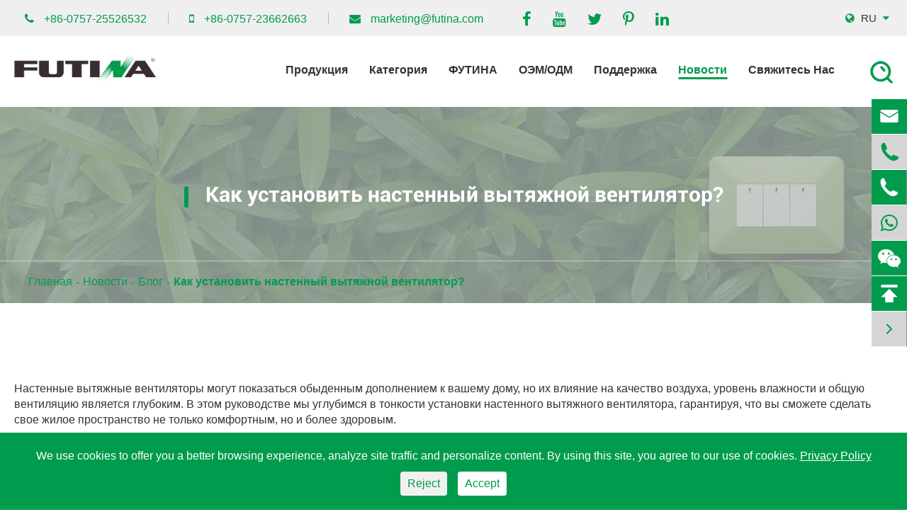

--- FILE ---
content_type: text/html; charset=utf-8
request_url: https://ru.futinaswitch.com/how-to-install-a-wall-exhaust-fan.html
body_size: 26607
content:
<!DOCTYPE html>
<html lang="ru">

	<head>
	    <script>
            window.dataLayer = window.dataLayer || [];
            function gtag() { dataLayer.push(arguments); }
            gtag('consent', 'default', {
              'ad_storage': 'denied',
              'ad_user_data': 'denied',
              'ad_personalization': 'denied',
              'analytics_storage': 'denied'
            });
            // 1.a 其它可选的设置
            gtag('set', 'url_passthrough', true); // improve tracking via querystring info when consent is denied
            gtag('set', 'ads_data_redaction', true); // further remove ads click info when ad_storage is denied
        </script>
        <script>
            // 2. 根据用户之前是否同意的选项 在每个页面自动触发 代码同意追踪 及 cookie 
            if (localStorage['gtag.consent.option'] !== undefined) {
                const option = JSON.parse(localStorage['gtag.consent.option']);
                gtag('consent', 'update', option);
            }
        </script>
        <script>
            // 按钮的代码 给用户 同意 cookie 
            document.addEventListener('click', function (e) {
                const btnAcceptCookie = e.target.closest('[id="agree-btn"]');
                if (btnAcceptCookie === null) return;
                const option = {
                    'analytics_storage': 'granted',
                    'ad_storage': 'granted',
                    'ad_user_data':'granted',
                    'ad_personalization':'granted'
                };
                gtag('consent', 'update', option);
                // 3. 保存并记录用户是否同意的选项 以便下一页面自动选择是否同意 cookie
                localStorage['gtag.consent.option'] = JSON.stringify(option);
            });
        </script>
        <script>
            // 按钮的代码 给用户 拒绝 cookie 
            document.addEventListener('click', function (e) {
                const btnRejectCookie = e.target.closest('[id="reject-btn"]');
                if (btnRejectCookie === null) return;
                const option = {
                    'analytics_storage': 'denied',
                    'ad_storage': 'denied',
                    'ad_user_data':'denied',
                    'ad_personalization':'denied'
                };
                gtag('consent', 'update', option);
                // 3b. 移除之前保存的用户同意选项的记录 以便下一页面不再自动同意 cookie
                localStorage.removeItem('gtag.consent.option');
            });
        </script>
		<meta charset="utf-8">
		<meta http-equiv="X-UA-Compatible" content="IE=edge">
		<title>Как установить настенный вытяжной вентилятор? - Guangdong Futina Electrical Co., Ltd.</title>
		<meta name="description" content="Настенные вытяжные вентиляторы могут показаться обыденным дополнением к вашему дому, но их влияние на качество воздуха, уровень влажности и общую вентиляцию является глубоким. В этом руководстве, мы будем углубляться в intricac..." />
		<meta name="keywords" content="" />
		<meta name="viewport" content="width=device-width, initial-scale=1.0">
		<link rel="shortcut icon" href="/favicon.ico" />
		<meta property="og:locale" content="ru" />
		<meta property="og:type" content="website" />
		<meta property="og:title" content="Как установить настенный вытяжной вентилятор? - Guangdong Futina Electrical Co., Ltd." />
		<meta property="og:description" content="Настенные вытяжные вентиляторы могут показаться обыденным дополнением к вашему дому, но их влияние на качество воздуха, уровень влажности и общую вентиляцию является глубоким. В этом руководстве, мы будем углубляться в intricac..." />
		<meta property="og:url" content="https://ru.futinaswitch.com/how-to-install-a-wall-exhaust-fan.html" />
		<meta property="og:site_name" content="Guangdong Futina Electrical Co., Ltd." />
		<meta name="twitter:card" content="summary" />
		<meta name="twitter:site" content="@Guangdong Futina Electrical Co., Ltd." />
		<meta name="twitter:description" content="Настенные вытяжные вентиляторы могут показаться обыденным дополнением к вашему дому, но их влияние на качество воздуха, уровень влажности и общую вентиляцию является глубоким. В этом руководстве, мы будем углубляться в intricac..." />
		<meta name="twitter:title" content="Как установить настенный вытяжной вентилятор? - Guangdong Futina Electrical Co., Ltd." />
		<link rel="canonical" href="https://ru.futinaswitch.com/how-to-install-a-wall-exhaust-fan.html" />
        		<script type="application/ld+json">
    {
      "@context": "http://schema.org/",
      "@type": "Article",
      "name": "Как установить настенный вытяжной вентилятор?",
      "url": "https://ru.futinaswitch.com",
      "author":"Guangdong Futina Electrical Co., Ltd.",
      "image":"https://ru.futinaswitch.com",
      "headline":"Как установить настенный вытяжной вентилятор?",
      "publisher":{
          "@type":"Organization",
          "name":"Guangdong Futina Electrical Co., Ltd.",
          "logo": {
              "@type": "ImageObject",
              "url": "https://ru.futinaswitch.com/uploads/image/20220516/10/guangdong-futina-electrical-co-ltd-logo.png"
           }
       },
      "description": "Настенные вытяжные вентиляторы могут показаться обыденным дополнением к вашему дому, но их влияние на качество воздуха, уровень влажности и общую вентиляцию является глубоким. В этом руководстве, мы будем углубляться в intricac...",
      "datePublished":"2023-11-26",
      "contentReferenceTime":"2023-11-26"
    }
    </script>    	<link href="https://ru.futinaswitch.com/themes/simple/css/animate.min.css" rel="stylesheet" type="text/css" />
	    <link href="https://ru.futinaswitch.com/themes/simple/css/all.min.css" rel="stylesheet" type="text/css" />
    	<link rel="stylesheet" href="/assets/css/swiper.min.css">
    	
    	    	<script src="/assets/js/jquery-1.10.2.min.js"></script>
    	
    	<script src="/assets/js/seajs/sea.js"></script>
    	
    	<!--<script src="/assets/js/bootstrap.min.js"></script>-->
    	<script src="/assets/js/swiper.min.js"></script>
    	        
        <style>
            .richtext table tr td {
                padding: 15px 20px;
                 
                border: 1px solid #ddd;
                font-size: 18px;
            }
            .flex{
            	display: flex;
            	display: -webkit-flex;
            	display: -moz-flex;
            	display: -ms-flex;
            	display: -o-flex;
            }
            .flex-wrap{
            	flex-wrap: wrap;
            	-webkit-flex-wrap: wrap;
            }
            .detail-contents .spec-boxs .richtext table tr td p{
                font-size: 18px;
            }
            .sep-detail-box-sh .detail-btn-boxs .more-to-forms{
                width:auto;
                padding:0 20px;
            }
            .mb-footer-boxs .level-first-box>li>i{
                -webkit-transition: all .4s;
                -moz-transition: all .4s;
                -ms-transition: all .4s;
                -o-transition: all .4s;
                transition: all .4s;
            }
            .change-du {
                -webkit-transform: rotate(45deg);
                -moz-transform: rotate(45deg);
                -ms-transform: rotate(45deg);
                -o-transform: rotate(45deg);
                transform: rotate(45deg);
            }
            @media screen and (min-width: 850px){
                .modal-dialog {
                    width: 800px;
                    display: flex;
                    justify-content: center;
                    align-items: center;
                    position: absolute;
                    left: 50%;
                    transform: translate(-50%, -50%) !important;
                    top: 50%;
                }
            }
            .cat-detail-adv-boxs .richtext h2{
                font-size: 44px;
                font-weight: bold;
                margin-bottom: 50px;
            }
            .cat-detail-adv-boxs .container .richtext h2{
                text-align: center;
            }
            .hots-boxs .posi-rela ul li .part:after{
                display:none;
            }
            .richtext table tr td{
                word-break: normal!important;    
            }
            .main-boxs .main-left .pro-list2 ul li .part h3{
                height:133px;
                overflow:hidden;
            }
            .new-hightlight-boxs .richtext ul li{
                list-style-type: decimal;
            }
            *{
                font-family: 'proximanova','Arial','AvenirNextLTPro','Lucida Grande','Microsoft Yahei';
            }
            .sep-menu-box .contact{
                background:#009b4d;
            }
            @media screen and (max-width: 640px){
                .sep-detail-box-sh .box-lf .detail-img-show .big-img img{
                    height:353px;
                    object-fit: cover;
                }
                .wechat .wechat-img{
                    right: 0;
                    top: -180px;
                }
                #onlineService .offside li:last-child {
                    display:none!important;
                }
                 
    		        *{
    		            font-family:'Lucida Grande', 'Microsoft Yahei' !important;
    		        }
    		        .fa{
    		                    font-family: FontAwesome !important;
    		        }
    		        .iconfont{
    		            font-family: "iconfont" !important;
    		        }
    		        
    		      
            }
    
            .sep-banner-boxs:hover .banner-text1 .b-title{
               width: 600px;
                white-space: nowrap;
                overflow: hidden;
                animation: go 2s steps(22), off .5s step-end infinite alternate;
            }
             .sep-banner-boxs:hover .banner-text2 .b-title{
               width: 1100px;
                white-space: nowrap;
                margin: 0 auto 30px;
                overflow: hidden;
                animation: go 2s steps(22), off .5s step-end infinite alternate;
            }
             .sep-banner-boxs:hover .banner-text3 .b-title{
               width:900px;
                white-space: nowrap;
                margin: 0 auto 30px;
                overflow: hidden;
                animation: go 2s steps(22), off .5s step-end infinite alternate;
            }
            @keyframes go {
                from {
                    width: 0;
                }
            }
    
            .change-fixed .head-bottom .nav-list>li>a:after{
                bottom:0;
            }
            header .head-bottom .nav-list>.ispors .nav-two-div{
                display:none;
            }
            .change-fixed{
                position: fixed!important;
            }
            .change-fixed .logo {
                padding: 0 !important;
                padding-top: 15px!important;
            }
        	/*定义滚动条高宽及背景 高宽分别对应横竖滚动条的尺寸*/
            ::-webkit-scrollbar{
                width: 7px;
                height: 7px;
                background-color: #F5F5F5;
            }
    
            /*定义滚动条轨道 内阴影+圆角*/
            ::-webkit-scrollbar-track {
                box-shadow: inset 0 0 6px rgba(0, 0, 0, 0.3);
                -webkit-box-shadow: inset 0 0 6px rgba(0, 0, 0, 0.3);
                border-radius: 10px;
                background-color: #F5F5F5;
            }
            
            /*定义滑块 内阴影+圆角*/
            ::-webkit-scrollbar-thumb{
                border-radius: 10px;
                box-shadow: inset 0 0 6px rgba(0, 0, 0, .1);
                -webkit-box-shadow: inset 0 0 6px rgba(0, 0, 0, .1);
                background-color: #009b4d;
            }
            .lang-list{
		        position:relative;

		    }
		    .language-box{
	            position: absolute;
                right: 0;
                top: 100%;
                z-index: 999;

                display: none;
		    }
            .language-box ul {
                box-shadow: 0 0 10px #333;
            }
            .language-box li {
                list-style: none;
                float: left;
                width: 100%;
                line-height: 40px;
                height: 40px;
                width: 180px;
                background: #f3f3f3;
                border-bottom: 1px solid #ddd;
            }
            .language-box li a {
                font-size: 14px;
                color: #1f80cb !important;
                display: block;
                padding-left: 11px;
            }
            .language-box li:hover {
                background: #fff;
            }
            .bq-video-ul-boxs ul{
                display: flex;
                flex-wrap: wrap;
                margin: 0 -10px;
            }
            .bq-video-ul-boxs ul li {
                display: flex;
                flex-direction: column;
            }
            .bq-video-ul-boxs .titles-a {
                flex: 1;
            }
            section .main-boxs .pdf-block .parts:hover .thumb span{
                bottom: 0;
                opacity: 1;
                z-index: 1;
            }
            section .main-boxs .pdf-block .thumb {
                -webkit-box-shadow: 0 0 5px;
                box-shadow: 0 0 8px;
                display: flex;
                align-items: center;
                justify-content: center;
                overflow: hidden;
                height: 280px;
                color:#009b4d;
                position: relative;
            }
            section .main-boxs .pdf-block .thumb span {
                width: 100%;
                background: rgba(0, 0, 0, 0.8);
                padding: 12px;
                font-size: 16px;
                text-align:center;
                color: #fff;
                position: absolute;
                bottom: -50%;
                -webkit-transition: all ease .2s;
                transition: all ease .2s;
                opacity: 0;
                z-index: -1;
            }
            section .main-boxs .pdf-block .just-box {
                margin-top: 10px;
                padding: 10px 0;
                color: #fff;
                font-size: 16px;
                text-align: center;
                background-color: #009b4d;
                text-transform: capitalize;
            }
            section .main-boxs .pdf-block .just-box a{
                color:#fff;
            }
        </style>
	</head>
	<body>
	        	    <!-- Google tag (gtag.js) -->
            <script async src="https://www.googletagmanager.com/gtag/js?id=G-R9L774MMGW"></script>
            <script>
              window.dataLayer = window.dataLayer || [];
              function gtag(){dataLayer.push(arguments);}
              gtag('js', new Date());
            
              gtag('config', 'G-R9L774MMGW');
            </script>
            <!-- Google Tag Manager -->
            <script>(function(w,d,s,l,i){w[l]=w[l]||[];w[l].push({'gtm.start':
            new Date().getTime(),event:'gtm.js'});var f=d.getElementsByTagName(s)[0],
            j=d.createElement(s),dl=l!='dataLayer'?'&l='+l:'';j.async=true;j.src=
            'https://www.googletagmanager.com/gtm.js?id='+i+dl;f.parentNode.insertBefore(j,f);
            })(window,document,'script','dataLayer','GTM-5DZFSNR');</script>
            <!-- End Google Tag Manager -->
            <!-- Google Tag Manager (noscript) -->
            <noscript><iframe src="https://www.googletagmanager.com/ns.html?id=GTM-5DZFSNR"
            height="0" width="0" style="display:none;visibility:hidden"></iframe></noscript>
            <!-- End Google Tag Manager (noscript) -->
                <header class="sep-headers">
	<div class="head-top clearfix">
		<div class="container">
			<div class="row">
			    				<ul class="contact-list">
					<li class="hd-tel">
						<i class="fa fa-phone" aria-hidden="true"></i>
						<a href="tel:+86-0757-25526532">+86-0757-25526532</a>
					</li>
					<li class="hd-email">
						<i class="fa fa-mobile" aria-hidden="true"></i>
						<a href="tel:+86-0757-23662663">+86-0757-23662663</a>
					</li>
					<li class="hd-email">
						<i class="fa fa-envelope" aria-hidden="true"></i>
						<a href="mailto:marketing@futina.com">marketing@futina.com</a>
					</li>
					<li class="head-share">
						<ol class='sep-share clearfix'>
        				                				<li>
        				        <a href="https://www.facebook.com/Guangdong-Futina-Electrical-Co-Ltd-103287214733355" rel="nofollow" target=_blank>
        				            <i class="fa fa-facebook" aria-hidden="true"></i>
        	    				</a>
            				</li>
            				            				            				<li>
        	    				<a href="https://www.youtube.com/channel/UCZhRvJT44CtyKb1I4aDIBNQ" rel="nofollow" target=_blank>
        	    					<i class="fa fa-youtube" aria-hidden="true"></i>
        	    				</a>
            				</li>
            				            				            				<li>
        	    				<a href="https://twitter.com/ElecFutina" rel="nofollow" target=_blank>
        	    					<i class="fa fa-twitter" aria-hidden="true"></i>
        	    				</a>
            				</li>
            				            				            				<li>
        	    				<a href="https://www.pinterest.com/futina1995/" rel="nofollow" target=_blank>
        	    					<i class="fa fa-pinterest-p" aria-hidden="true"></i>
        	    				</a>
            				</li>
            				            				            				<li>
        	    				<a href="https://www.linkedin.com/company/guangdong-futina-electrical-co-ltd/" rel="nofollow" target=_blank>
        	    					<i class="fa fa-linkedin" aria-hidden="true"></i>
        	    				</a>
            				</li>
            				            			</ol>
					</li>
				</ul>
				<div class="langes">
				    <span class="lang-list"><i class="fa fa-globe" aria-hidden="true"></i> ru <i class="fa fa-caret-down" aria-hidden="true"></i>
						<div class="language-box">
                            <ul class="fix">
                                                                                                    <li>
                                        <a href="https://www.futinaswitch.com" title="English" rel="nofollow" class='b' style="text-transform:capitalize;">
                                            <img src='https://ru.futinaswitch.com/themes/simple/img/country/en.png' alt='country' class='img' style="margin-right:20px;">
                                            English                                        </a>
                                    </li>
                                                                    <li>
                                        <a href="https://jp.futinaswitch.com" title="日本語" rel="nofollow" class='b' style="text-transform:capitalize;">
                                            <img src='https://ru.futinaswitch.com/themes/simple/img/country/ja.png' alt='country' class='img' style="margin-right:20px;">
                                            日本語                                        </a>
                                    </li>
                                                                    <li>
                                        <a href="https://fr.futinaswitch.com" title="français" rel="nofollow" class='b' style="text-transform:capitalize;">
                                            <img src='https://ru.futinaswitch.com/themes/simple/img/country/fr.png' alt='country' class='img' style="margin-right:20px;">
                                            français                                        </a>
                                    </li>
                                                                    <li>
                                        <a href="https://de.futinaswitch.com" title="Deutsch" rel="nofollow" class='b' style="text-transform:capitalize;">
                                            <img src='https://ru.futinaswitch.com/themes/simple/img/country/de.png' alt='country' class='img' style="margin-right:20px;">
                                            Deutsch                                        </a>
                                    </li>
                                                                    <li>
                                        <a href="https://es.futinaswitch.com" title="Español" rel="nofollow" class='b' style="text-transform:capitalize;">
                                            <img src='https://ru.futinaswitch.com/themes/simple/img/country/es.png' alt='country' class='img' style="margin-right:20px;">
                                            Español                                        </a>
                                    </li>
                                                                    <li>
                                        <a href="https://ru.futinaswitch.com" title="русский" rel="nofollow" class='b' style="text-transform:capitalize;">
                                            <img src='https://ru.futinaswitch.com/themes/simple/img/country/ru.png' alt='country' class='img' style="margin-right:20px;">
                                            русский                                        </a>
                                    </li>
                                                                    <li>
                                        <a href="https://pt.futinaswitch.com" title="português" rel="nofollow" class='b' style="text-transform:capitalize;">
                                            <img src='https://ru.futinaswitch.com/themes/simple/img/country/pt.png' alt='country' class='img' style="margin-right:20px;">
                                            português                                        </a>
                                    </li>
                                                                    <li>
                                        <a href="https://ar.futinaswitch.com" title="العربية" rel="nofollow" class='b' style="text-transform:capitalize;">
                                            <img src='https://ru.futinaswitch.com/themes/simple/img/country/ar.png' alt='country' class='img' style="margin-right:20px;">
                                            العربية                                        </a>
                                    </li>
                                                                    <li>
                                        <a href="https://vi.futinaswitch.com" title="tiếng việt" rel="nofollow" class='b' style="text-transform:capitalize;">
                                            <img src='https://ru.futinaswitch.com/themes/simple/img/country/vi.png' alt='country' class='img' style="margin-right:20px;">
                                            tiếng việt                                        </a>
                                    </li>
                                                                    <li>
                                        <a href="https://bn.futinaswitch.com" title="বাঙালি" rel="nofollow" class='b' style="text-transform:capitalize;">
                                            <img src='https://ru.futinaswitch.com/themes/simple/img/country/bn.png' alt='country' class='img' style="margin-right:20px;">
                                            বাঙালি                                        </a>
                                    </li>
                                                                    <li>
                                        <a href="https://hi.futinaswitch.com" title="हिंदी" rel="nofollow" class='b' style="text-transform:capitalize;">
                                            <img src='https://ru.futinaswitch.com/themes/simple/img/country/hi.png' alt='country' class='img' style="margin-right:20px;">
                                            हिंदी                                        </a>
                                    </li>
                                                         
                            </ul>
                        </div>
		            </span>
				</div>

			</div>
		</div>
	</div>
	<div class="head-bottom">
		<div class="container">
			<div class="row">
				<a href="/" class="logo">
									    <img src="/uploads/image/20220516/10/guangdong-futina-electrical-co-ltd-logo.png" alt="Guangdong Futina Electrical Co., Ltd." title="Guangdong Futina Electrical Co., Ltd.">
				    				</a>
				<ul class="nav-list">
				    				    				    									    				    				    <li class="ispors ">
				        <a href="/products/">Продукция</a>
                        
				        <div class="nav-two-div nav-down">
                                <div class="nav-two-div-left col-md-4">
                                                                                                                                        <a href="/products/switches-and-sockets/" class="nav-twoa nav-left-a"><i class="fa fa-angle-right" aria-hidden="true"></i>Выключатели и розетки</a>
                                                                                                                                        <a href="/products/power-strip/" class="nav-twoa nav-left-a"><i class="fa fa-angle-right" aria-hidden="true"></i>Мощность полосы</a>
                                                                                                                                        <a href="/products/power-track-outlet/" class="nav-twoa nav-left-a"><i class="fa fa-angle-right" aria-hidden="true"></i>Выход следа силы</a>
                                                                                                                                        <a href="/products/power-track/" class="nav-twoa nav-left-a"><i class="fa fa-angle-right" aria-hidden="true"></i>Мощность трек</a>
                                                                                                                                        <a href="/products/ceiling-mounting-ground-box-outlet/" class="nav-twoa nav-left-a"><i class="fa fa-angle-right" aria-hidden="true"></i>Заземляющая коробка и розетка для потолочного монтажа</a>
                                                                                                                                        <a href="/products/circuit-breaker/" class="nav-twoa nav-left-a"><i class="fa fa-angle-right" aria-hidden="true"></i>Автоматический выключатель</a>
                                                                                                                                        <a href="/products/electrical-power-distribution-box/" class="nav-twoa nav-left-a"><i class="fa fa-angle-right" aria-hidden="true"></i>Коробка распределения электрической энергии</a>
                                                                                                                                        <a href="/products/wall-ventilation-exhaust-fan/" class="nav-twoa nav-left-a"><i class="fa fa-angle-right" aria-hidden="true"></i>Настенная вентиляция Вытяжной вентилятор</a>
                                                                                                                                        <a href="/products/led-home-lighting/" class="nav-twoa nav-left-a"><i class="fa fa-angle-right" aria-hidden="true"></i>Светодиодное освещение дома</a>
                                                                                                    </div>
                                <div class="nav-two-div-zj col-md-4">
                                                                                                                             
                                                                            <div class="n-lists active">              
                                                                       
                                      
                                      <a href="/products/smart-switches-and-sockets/" class="nav-twoa nav-zj-a">
                                                                                     <i class="fa fa-angle-right" aria-hidden="true"></i>                                          Умные выключатели и розетки                                       </a>
                           
                                                                       
                                      
                                      <a href="/products/electrical-switches-and-sockets/" class="nav-twoa nav-zj-a">
                                                                                     <i class="fa fa-angle-right" aria-hidden="true"></i>                                          Электрические выключатели и розетки                                       </a>
                           
                                                                            </div>
                   
                                                                                       
                                                                            <div class="n-lists ">              
                                                                       
                                      
                                      <a href="/products/usb-power-strip/" class="nav-twoa nav-zj-a">
                                                                                                                               USB удлинитель                                       </a>
                           
                                                                       
                                      
                                      <a href="/products/4-outlet-power-strip/" class="nav-twoa nav-zj-a">
                                                                                                                               Полоса силы 4 выходов                                       </a>
                           
                                                                       
                                      
                                      <a href="/products/6-outlet-power-strip/" class="nav-twoa nav-zj-a">
                                                                                                                               6 Выходная силовая полоса                                       </a>
                           
                                                                            </div>
                   
                                                                                       
                                                                            <div class="n-lists ">              
                                                                       
                                      
                                      <a href="/products/1-power-track/" class="nav-twoa nav-zj-a">
                                                                                                                               1,0 Мощность трек                                       </a>
                           
                                                                       
                                      
                                      <a href="/products/2-power-track/" class="nav-twoa nav-zj-a">
                                                                                                                               2,0 силовой трек                                       </a>
                           
                                                                            </div>
                   
                                                                                       
                                                                            <div class="n-lists ">              
                                                                            </div>
                   
                                                                                       
                                                                            <div class="n-lists ">              
                                                                       
                                      
                                      <a href="/products/round-ceiling-mounting-box-ground-outlet/" class="nav-twoa nav-zj-a">
                                                                                                                               Заземляющая розетка с круглой потолочной монтажной коробкой                                       </a>
                           
                                                                       
                                      
                                      <a href="/products/square-ceiling-mounting-box-ground-outlet/" class="nav-twoa nav-zj-a">
                                                                                                                               Квадратная потолочная монтажная коробка заземления Розетка                                       </a>
                           
                                                                            </div>
                   
                                                                                       
                                                                            <div class="n-lists ">              
                                                                       
                                      
                                      <a href="/products/mcb-miniature-circuit-breaker/" class="nav-twoa nav-zj-a">
                                                                                     <i class="fa fa-angle-right" aria-hidden="true"></i>                                          Миниатюрный автоматический выключатель MCB                                       </a>
                           
                                                                       
                                      
                                      <a href="/products/rccb-residual-current-circuit-breaker/" class="nav-twoa nav-zj-a">
                                                                                     <i class="fa fa-angle-right" aria-hidden="true"></i>                                          Автоматический выключатель остаточного тока RCCB                                       </a>
                           
                                                                            </div>
                   
                                                                                       
                                                                            <div class="n-lists ">              
                                                                       
                                      
                                      <a href="/products/plastic-electrical-power-distribution-box/" class="nav-twoa nav-zj-a">
                                                                                     <i class="fa fa-angle-right" aria-hidden="true"></i>                                          Пластиковая коробка распределения электроэнергии                                       </a>
                           
                                                                       
                                      
                                      <a href="/products/metal-electrical-power-distribution-box/" class="nav-twoa nav-zj-a">
                                                                                     <i class="fa fa-angle-right" aria-hidden="true"></i>                                          Коробка распределения электрической энергии металла                                       </a>
                           
                                                                            </div>
                   
                                                                                       
                                                                            <div class="n-lists ">              
                                                                       
                                      
                                      <a href="/products/home-ventilation-exhaust-fan/" class="nav-twoa nav-zj-a">
                                                                                     <i class="fa fa-angle-right" aria-hidden="true"></i>                                          Главная Вентиляция Вытяжной вентилятор                                       </a>
                           
                                                                       
                                      
                                      <a href="/products/industrial-ventilation-exhaust-fan/" class="nav-twoa nav-zj-a">
                                                                                                                               Промышленная вентиляция Вытяжной вентилятор                                       </a>
                           
                                                                            </div>
                   
                                                                                       
                                                                            <div class="n-lists ">              
                                                                       
                                      
                                      <a href="/products/led-bulb/" class="nav-twoa nav-zj-a">
                                                                                     <i class="fa fa-angle-right" aria-hidden="true"></i>                                          Светодиодная лампа                                       </a>
                           
                                                                       
                                      
                                      <a href="/products/led-spot-light/" class="nav-twoa nav-zj-a">
                                                                                     <i class="fa fa-angle-right" aria-hidden="true"></i>                                          Светодиодные пятно света                                       </a>
                           
                                                                       
                                      
                                      <a href="/products/led-panel-light/" class="nav-twoa nav-zj-a">
                                                                                     <i class="fa fa-angle-right" aria-hidden="true"></i>                                          Свет панели СИД                                       </a>
                           
                                                                       
                                      
                                      <a href="/products/led-tube-and-fixture/" class="nav-twoa nav-zj-a">
                                                                                     <i class="fa fa-angle-right" aria-hidden="true"></i>                                          Светодиодные трубки и приспособления                                       </a>
                           
                                                                       
                                      
                                      <a href="/products/led-flood-light/" class="nav-twoa nav-zj-a">
                                                                                                                               Свет потока СИД                                       </a>
                           
                                                                       
                                      
                                      <a href="/products/led-ceiling-lights/" class="nav-twoa nav-zj-a">
                                                                                     <i class="fa fa-angle-right" aria-hidden="true"></i>                                          Светодиодные потолочные светильники                                       </a>
                           
                                                                       
                                      
                                      <a href="/products/led-strip-light-set/" class="nav-twoa nav-zj-a">
                                                                                                                               Комплект светодиодных лент                                       </a>
                           
                                                                            </div>
                   
                                                                                                 
                                </div>
                                <div class="nav-two-div-right col-md-4">
                                                                                                                                        <div class="n-lists active">
                                                                                                                                                                                              <div class="n-in-lists active">
                                                                                                                            <a href="/products/smart-switches-and-socket-uk-type/" class="nav-twoa nav-right-a">Умные переключатели и розетка британского типа</a>
                                                                                                                                                                    <a href="/products/smart-switches-and-socket-italian-type/" class="nav-twoa nav-right-a">Умные переключатели и розетка итальянского типа</a>
                                                                                                                                                                    <a href="/products/h100s-wifi-smart-switch/" class="nav-twoa nav-right-a">Умный переключатель H100S WIFI</a>
                                                                                                                         
                                        
                                         
                                      </div>
                                                                                                                                                          <div class="n-in-lists ">
                                                                                                                            <a href="/products/flat-switches-and-sockets-italian-flat-series/" class="nav-twoa nav-right-a">Плоские выключатели и розетки Итальянская серия FLAT</a>
                                                                                                                                                                    <a href="/products/switches-and-socket-european-lavanda-s-series/" class="nav-twoa nav-right-a">Выключатели и розетки европейские серии Lavanda-S</a>
                                                                                                                                                                    <a href="/products/swithes-and-sockets-european-lavanda-r-series/" class="nav-twoa nav-right-a">Свитки и розетки европейские Lavanda-серия R</a>
                                                                                                                                                                    <a href="/products/flat-switches-and-sockets-italian-h100s-series/" class="nav-twoa nav-right-a">Плоские выключатели и розетки Итальянская серия H100S</a>
                                                                                                                                                                    <a href="/products/switches-and-sockets-italian-max-series/" class="nav-twoa nav-right-a">Выключатели и розетки Итальянская серия MAX</a>
                                                                                                                                                                    <a href="/products/switches-and-sockets-italian-m2-series/" class="nav-twoa nav-right-a">Выключатели и розетки Итальянская серия M2</a>
                                                                                                                                                                    <a href="/products/switches-and-sockets-italian-lively-series/" class="nav-twoa nav-right-a">Выключатели и розетки Итальянская серия LIVELY</a>
                                                                                                                                                                    <a href="/products/switches-and-sockets-italian-magic-series/" class="nav-twoa nav-right-a">Выключатели и розетки итальянской серии MAGIC</a>
                                                                                                                                                                    <a href="/products/switches-and-sockets-italian-h99-h90-series/" class="nav-twoa nav-right-a">Выключатели и розетки Итальянская серия H99/H90</a>
                                                                                                                                                                    <a href="/products/switches-and-sockets-italian-h60-h80-series/" class="nav-twoa nav-right-a">Выключатели и розетки Итальянская серия H60/H80</a>
                                                                                                                                                                    <a href="/products/flat-switches-and-sockets-us-h40-series/" class="nav-twoa nav-right-a">Плоские выключатели и розетки серии US H40</a>
                                                                                                                                                                    <a href="/products/flat-switches-and-sockets-uk-d1s-series/" class="nav-twoa nav-right-a">Плоские выключатели и розетки серии UK D1S</a>
                                                                                                                                                                    <a href="/products/slim-british-wall-switch-socket-uk-a76-series/" class="nav-twoa nav-right-a">Тонкий британский настенный выключатель и розетка серии UK A76</a>
                                                                                                                                                                    <a href="/products/big-rocker-switches-and-sockets-uk-n21-series/" class="nav-twoa nav-right-a">Большие кулисные переключатели и розетки серии UK N21</a>
                                                                                                                                                                    <a href="/products/big-rocker-switches-and-sockets-uk-v12-series/" class="nav-twoa nav-right-a">Большие кулисные переключатели и розетки серии UK V12</a>
                                                                                                                                                                    <a href="/products/switches-and-sockets-uk-a20-a20s-a20r-series/" class="nav-twoa nav-right-a">Выключатели и розетки Серия UK A20/A20S/A20R</a>
                                                                                                                                                                    <a href="/products/switches-and-sockets-european-eos-series/" class="nav-twoa nav-right-a">Выключатели и розетки европейской серии EOS</a>
                                                                                                                                                                    <a href="/products/switches-and-sockets-european-g-series/" class="nav-twoa nav-right-a">Выключатели и розетки европейской серии G</a>
                                                                                                                                                                    <a href="/products/silim-switches-and-sockets-uk-v14-series/" class="nav-twoa nav-right-a">SILIM Выключатели и розетки серии UK V14</a>
                                                                                                                         
                                        
                                         
                                      </div>
                                                                                                                </div>
                                                                                                      <div class="n-lists ">
                                                                                                                                                                                              <div class="n-in-lists active">
                                                                                 
                                        
                                         
                                      </div>
                                                                                                                                                          <div class="n-in-lists ">
                                                                                 
                                        
                                         
                                      </div>
                                                                                                                                                          <div class="n-in-lists ">
                                                                                 
                                        
                                         
                                      </div>
                                                                                                                </div>
                                                                                                      <div class="n-lists ">
                                                                                                                                                                                              <div class="n-in-lists active">
                                                                                 
                                        
                                         
                                      </div>
                                                                                                                                                          <div class="n-in-lists ">
                                                                                 
                                        
                                         
                                      </div>
                                                                                                                </div>
                                                                                                      <div class="n-lists ">
                                                                                                                                                    </div>
                                                                                                      <div class="n-lists ">
                                                                                                                                                                                              <div class="n-in-lists active">
                                                                                 
                                        
                                         
                                      </div>
                                                                                                                                                          <div class="n-in-lists ">
                                                                                 
                                        
                                         
                                      </div>
                                                                                                                </div>
                                                                                                      <div class="n-lists ">
                                                                                                                                                                                              <div class="n-in-lists active">
                                                                                                                            <a href="/products/1-pole-10-amp-mcb-circuit-breaker-ftd1/" class="nav-twoa nav-right-a">1-полюсный автоматический выключатель MCB на 10 ампер FTD1</a>
                                                                                                                                                                    <a href="/products/2-pole-32-amp-mcb-circuit-breaker-ftd1/" class="nav-twoa nav-right-a">2-полюсный автоматический выключатель MCB на 32 ампер FTD1</a>
                                                                                                                                                                    <a href="/products/1-pole-32-amp-mcb-circuit-breaker-ftb68/" class="nav-twoa nav-right-a">1 полюс 32 ампер Автоматический выключатель MCB FTB68</a>
                                                                                                                                                                    <a href="/products/2-pole-63-amp-mcb-circuit-breaker-ftb68/" class="nav-twoa nav-right-a">2-полюсный 63 ампер Автоматический выключатель MCB FTB68</a>
                                                                                                                                                                    <a href="/products/1-pole-16-amp-mcb-circuit-breaker-ftdz47/" class="nav-twoa nav-right-a">1 полюсный автоматический выключатель MCB на 16 ампер FTDZ47</a>
                                                                                                                                                                    <a href="/products/2-pole-20-amp-mcb-circuit-breaker-ftdz47/" class="nav-twoa nav-right-a">2-полюсный автоматический выключатель MCB на 20 ампер FTDZ47</a>
                                                                                                                         
                                        
                                         
                                      </div>
                                                                                                                                                          <div class="n-in-lists ">
                                                                                                                            <a href="/products/1-pole-40-amp-rccb-residual-current-circuit-breaker-ftd1/" class="nav-twoa nav-right-a">1 полюс 40 ампер RCCB автоматический выключатель остаточного тока FTD1</a>
                                                                                                                                                                    <a href="/products/2-pole-63-amp-rccb-residual-current-circuit-breaker-ftd1/" class="nav-twoa nav-right-a">2 Pole 63 Amp RCCB Автоматический выключатель остаточного тока FTD1</a>
                                                                                                                                                                    <a href="/products/4-pole-63-amp-mnl-rccb-residual-current-circuit/" class="nav-twoa nav-right-a">4-полюсная цепь остаточного тока MNL RCCB 63 А</a>
                                                                                                                         
                                        
                                         
                                      </div>
                                                                                                                </div>
                                                                                                      <div class="n-lists ">
                                                                                                                                                                                              <div class="n-in-lists active">
                                                                                                                            <a href="/products/plastic-electrical-power-distribution-box-a-series/" class="nav-twoa nav-right-a">Пластиковая коробка распределения электроэнергии серии A</a>
                                                                                                                         
                                        
                                         
                                      </div>
                                                                                                                                                          <div class="n-in-lists ">
                                                                                                                            <a href="/products/metal-electrical-power-distribution-box-b-series/" class="nav-twoa nav-right-a">Металлическая коробка распределения электроэнергии серии B</a>
                                                                                                                                                                    <a href="/products/metal-electrical-power-distribution-box-d-series/" class="nav-twoa nav-right-a">Металлическая коробка распределения электроэнергии серии D</a>
                                                                                                                                                                    <a href="/products/metal-electrical-power-distribution-box-ftgt-series/" class="nav-twoa nav-right-a">Серия коробки распределения электропитания металла FTGT</a>
                                                                                                                                                                    <a href="/products/metal-electrical-power-distribution-box-fttl-series/" class="nav-twoa nav-right-a">Металлическая коробка распределения электроэнергии FTTL серии</a>
                                                                                                                                                                    <a href="/products/metal-electrical-power-distribution-box-ftamg-series/" class="nav-twoa nav-right-a">Серия коробки распределения электропитания металла FTAMG</a>
                                                                                                                                                                    <a href="/products/metal-electrical-power-distribution-box-fte-series/" class="nav-twoa nav-right-a">Серия коробки распределения электропитания FTE металла</a>
                                                                                                                         
                                        
                                         
                                      </div>
                                                                                                                </div>
                                                                                                      <div class="n-lists ">
                                                                                                                                                                                              <div class="n-in-lists active">
                                                                                                                            <a href="/products/wall-mounted-ventilation-exhaust-fan/" class="nav-twoa nav-right-a">Настенный вентиляционный вытяжной вентилятор</a>
                                                                                                                                                                    <a href="/products/windows-mounted-ventilation-exhaust-fan/" class="nav-twoa nav-right-a">Windows монтируется вентиляционный вытяжной вентилятор</a>
                                                                                                                                                                    <a href="/products/bathroom-ventilation-exhaust-fan/" class="nav-twoa nav-right-a">Вытяжной вентилятор вентиляции ванной комнаты</a>
                                                                                                                                                                    <a href="/products/ceiling-mounted-ventilation-exhaust-fan/" class="nav-twoa nav-right-a">Потолочный установленный вытяжной вентилятор вентиляции</a>
                                                                                                                                                                    <a href="/products/ceiling-mounted-duct-ventilation-exhaust-fan/" class="nav-twoa nav-right-a">Потолок Установлен Канальный Вентилятор Вытяжной Вентилятор</a>
                                                                                                                         
                                        
                                         
                                      </div>
                                                                                                                                                          <div class="n-in-lists ">
                                                                                 
                                        
                                         
                                      </div>
                                                                                                                </div>
                                                                                                      <div class="n-lists ">
                                                                                                                                                                                              <div class="n-in-lists active">
                                                                                                                            <a href="/products/led-t-bulb-diamond-series/" class="nav-twoa nav-right-a">Светодиодные T лампы серии Diamond</a>
                                                                                                                                                                    <a href="/products/led-t-bulb-sheen-series/" class="nav-twoa nav-right-a">Светодиодные серии T лампы Шин</a>
                                                                                                                                                                    <a href="/products/led-t-bulb-industrial-kylin-series/" class="nav-twoa nav-right-a">Светодиодные лампы T Промышленные серии Kylin</a>
                                                                                                                                                                    <a href="/products/led-a-bulb-a60-series/" class="nav-twoa nav-right-a">Светодиодные лампы серии A60</a>
                                                                                                                         
                                        
                                         
                                      </div>
                                                                                                                                                          <div class="n-in-lists ">
                                                                                                                            <a href="/products/led-ceiling-spot-light/" class="nav-twoa nav-right-a">Свет пятна потолка СИД</a>
                                                                                                                         
                                        
                                         
                                      </div>
                                                                                                                                                          <div class="n-in-lists ">
                                                                                                                            <a href="/products/led-panel-light-surface-mounting/" class="nav-twoa nav-right-a">Свет панели СИД поверхностного монтажа</a>
                                                                                                                                                                    <a href="/products/led-panel-light-recessed-mounting/" class="nav-twoa nav-right-a">Установка света панели СИД утопленная</a>
                                                                                                                                                                    <a href="/products/led-ceiling-pannel-light/" class="nav-twoa nav-right-a">Светодиодный потолочный панельный свет</a>
                                                                                                                                                                    <a href="/products/slim-led-panel-lamp/" class="nav-twoa nav-right-a">Тонкий светодиодный светильник панели</a>
                                                                                                                         
                                        
                                         
                                      </div>
                                                                                                                                                          <div class="n-in-lists ">
                                                                                                                            <a href="/products/t8-led-tube-and-fixture/" class="nav-twoa nav-right-a">T8 светодиодные трубки и приспособления</a>
                                                                                                                                                                    <a href="/products/t5-led-tube-and-fixture/" class="nav-twoa nav-right-a">T5 светодиодные трубки и приспособления</a>
                                                                                                                         
                                        
                                         
                                      </div>
                                                                                                                                                          <div class="n-in-lists ">
                                                                                 
                                        
                                         
                                      </div>
                                                                                                                                                          <div class="n-in-lists ">
                                                                                                                            <a href="/products/led-ceiling-light-square/" class="nav-twoa nav-right-a">Светодиодный потолочный свет площади</a>
                                                                                                                                                                    <a href="/products/led-ceiling-light-round/" class="nav-twoa nav-right-a">Светодиодный потолочный свет круглый</a>
                                                                                                                                                                    <a href="/products/led-triple-proof-ceiling-light/" class="nav-twoa nav-right-a">Светодиодный тройной доказательство потолка свет</a>
                                                                                                                                                                    <a href="/products/led-ceiling-light-lighitng-module/" class="nav-twoa nav-right-a">Светодиодный потолочный модуль Lighitng света</a>
                                                                                                                         
                                        
                                         
                                      </div>
                                                                                                                                                          <div class="n-in-lists ">
                                                                                 
                                        
                                         
                                      </div>
                                                                                                                </div>
                                                                                                    </div>
                            </div>
				    </li>
				    														    				    					<li class="">
					    
						<a href="/switches-and-sockets-by-category/">Категория</a>
						
																		<div class="nav-more-list nav-shalor">
						    			                			                			                			                <div class="gred">
							    <a href="/italian-switches-and-sockets/">Итальянские выключатели и розетки</a>
							    							</div>
																								                			                			                <div class="gred">
							    <a href="/american-switches-and-sockets/">Американские Выключатели И Розетки</a>
							    							</div>
																								                			                			                <div class="gred">
							    <a href="/uk-switches-and-sockets/">UK Выключатели и розетки</a>
							    							</div>
																								                			                			                <div class="gred">
							    <a href="/european-switches-and-sockets/">Европейские выключатели и розетки</a>
							    							</div>
																											</div>
																	</li>
																			    				    					<li class="">
					    
						<a href="/about-futina/">ФУТИНА</a>
						
																		<div class="nav-more-list nav-shalor">
						    			                			                										                										                										                										                										                										                			                			                <div class="gred">
							    <a href="/about-futina/">О FUTINA</a>
							    							</div>
																								                			                			                <div class="gred">
							    <a href="/futina-strength/">Сила ФУТИНА</a>
							    							</div>
																											</div>
																	</li>
																			    				    					<li class="">
					    
						<a href="/oem-odm-switch-and-socket-wiring-device/">ОЭМ/ОДМ</a>
						
																		<div class="nav-more-list nav-shalor">
						    			                			                										                										                										                										                										                										                										                													</div>
																	</li>
																			    				    					<li class="">
					    
						<a href="/technique-support/">Поддержка</a>
						
																		<div class="nav-more-list nav-shalor">
						    			                			                			                			                <div class="gred">
							    <a href="/technique-support/">Техническая поддержка</a>
							    							</div>
																								                			                			                <div class="gred">
							    <a href="/knowledge-hub/">РУИЦ знаний</a>
							    							</div>
																								                			                			                <div class="gred">
							    <a href="/video/">Видео</a>
							    							</div>
																								                			                			                <div class="gred">
							    <a href="/catalog/">Каталог</a>
							    							</div>
																											</div>
																	</li>
																			    				    					<li class="active">
					    
						<a href="/blog/">Новости</a>
						
																		<div class="nav-more-list nav-shalor">
						    			                			                			                			                <div class="gred">
							    <a href="/blog/">Блог</a>
							    							</div>
																								                			                			                <div class="gred">
							    <a href="/company-news/">Новости компании</a>
							    							</div>
																								                			                			                <div class="gred">
							    <a href="/industry-news/">Новости отрасли</a>
							    							</div>
																								                			                			                <div class="gred">
							    <a href="/exhibitions-events/">Выставки & События</a>
							    							</div>
																											</div>
																	</li>
																			    				    					<li class="">
					    
						<a href="/contact/">Свяжитесь Нас</a>
						
																		<div class="nav-more-list nav-shalor">
						    			                			                													</div>
																	</li>
																				<li class="head-search">
						<span>
							<img src="https://ru.futinaswitch.com/themes/simple/img/search.png" alt="Search" title="Search">
						</span>
					</li>
				</ul>

			</div>
		</div>
	</div>
	<div class="search-wrap">
	    <div class="search-all">
	        <div class=container>
	            <div class="row">
	                <div class="search-box">
		    			<form name="search" method="get" action="/search" accept-charset="utf-8">
		    				<input type="text" name="q" placeholder="Search..." class="pc-search-box" >
		    				<button type="submit">
		    					Поиск		    				</button>
		    			</form>
		    			<div class='closed'>
    		    		    <i class="fa fa-times" aria-hidden="true"></i>
    		    		</div>
		    		</div>
		    		
	            </div>
	        </div>
	    </div>
	</div>
</header>
	<!-- Mobile screen under 640px  start-->
<div class="sep-lx-header-mb">
	<div class="box-wrap clearfix">
		<a href="/" class="logo">
			<img src="/uploads/image/20220516/10/guangdong-futina-electrical-co-ltd-logo.png" alt="Guangdong Futina Electrical Co., Ltd." title="Guangdong Futina Electrical Co., Ltd.">
		</a>
		<ul class='clearfix rt'>
			<li id="global" class="hide">
				<i class="fa fa-globe" aria-hidden="true"></i>
				<ul class="multi-language">
														    	<li>
							<a href="https://www.futinaswitch.com">
								English							</a>
						</li>
					   
									    	<li>
							<a href="https://jp.futinaswitch.com">
								日本語							</a>
						</li>
					   
									    	<li>
							<a href="https://fr.futinaswitch.com">
								français							</a>
						</li>
					   
									    	<li>
							<a href="https://de.futinaswitch.com">
								Deutsch							</a>
						</li>
					   
									    	<li>
							<a href="https://es.futinaswitch.com">
								Español							</a>
						</li>
					   
									    	<li>
							<a href="https://ru.futinaswitch.com">
								русский							</a>
						</li>
					   
									    	<li>
							<a href="https://pt.futinaswitch.com">
								português							</a>
						</li>
					   
									    	<li>
							<a href="https://ar.futinaswitch.com">
								العربية							</a>
						</li>
					   
									    	<li>
							<a href="https://vi.futinaswitch.com">
								tiếng việt							</a>
						</li>
					   
									    	<li>
							<a href="https://bn.futinaswitch.com">
								বাঙালি							</a>
						</li>
					   
									    	<li>
							<a href="https://hi.futinaswitch.com">
								हिंदी							</a>
						</li>
					   
										 
				</ul>
			</li>
			
			<li id="menu">
				<i class="fa fa-bars" aria-hidden="true"></i>
			</li>
			<li id="headerSearch" class="rt">
    			<i class="fa fa-search" aria-hidden="true"></i>
    		</li>
		</ul>
	</div>
</div>
<div class="sep-shadow"></div>
<div class="sep-search-box">
	<i class="fa fa-times" aria-hidden="true"></i>
	<form name="search" method="get" action="/search">
		<input type="text" name="q" class="form-control" placeholder=''/>
		<button type="submit" class='top-btn btn text-capitalize'>
			<i class="fa fa-search" aria-hidden="true"></i>
			Поиск		</button>
	</form>
</div>
<div class="sep-menu-box">
	<div class="top clearfix">
		<div id="menuClose" class="lf">
			<i class="fa fa-times" aria-hidden="true"></i>
		</div>
		<a href="/" class="logo">
			<img src="/uploads/image/20220516/10/guangdong-futina-electrical-co-ltd-logo.png" alt="Guangdong Futina Electrical Co., Ltd." title="Guangdong Futina Electrical Co., Ltd.">
		</a>

	</div>
	<div class="bottom">
		<ul class="menu-item">
		    		    			<li>
				<div class="box">
					<a href="/">Главная</a>
									</div>
								<ul>
				    				</ul>
							</li>
						<li>
				<div class="box">
					<a href="/products/">Продукция</a>
										<i class="fa fa-long-arrow-right" aria-hidden="true"></i>
									</div>
								<ul>
				    					<li>
						<a href='/products/switches-and-sockets/'>
                            Выключатели и розетки                        </a>
					</li>
										<li>
						<a href='/products/power-strip/'>
                            Мощность полосы                        </a>
					</li>
										<li>
						<a href='/products/power-track-outlet/'>
                            Выход следа силы                        </a>
					</li>
										<li>
						<a href='/products/power-track/'>
                            Мощность трек                        </a>
					</li>
										<li>
						<a href='/products/ceiling-mounting-ground-box-outlet/'>
                            Заземляющая коробка и розетка для потолочного монтажа                        </a>
					</li>
										<li>
						<a href='/products/circuit-breaker/'>
                            Автоматический выключатель                        </a>
					</li>
										<li>
						<a href='/products/electrical-power-distribution-box/'>
                            Коробка распределения электрической энергии                        </a>
					</li>
										<li>
						<a href='/products/wall-ventilation-exhaust-fan/'>
                            Настенная вентиляция Вытяжной вентилятор                        </a>
					</li>
										<li>
						<a href='/products/led-home-lighting/'>
                            Светодиодное освещение дома                        </a>
					</li>
									</ul>
							</li>
						<li>
				<div class="box">
					<a href="/switches-and-sockets-by-category/">Категория</a>
										<i class="fa fa-long-arrow-right" aria-hidden="true"></i>
									</div>
								<ul>
				    					<li>
						<a href='/italian-switches-and-sockets/'>
                            Итальянские выключатели и розетки                        </a>
					</li>
										<li>
						<a href='/american-switches-and-sockets/'>
                            Американские Выключатели И Розетки                        </a>
					</li>
										<li>
						<a href='/uk-switches-and-sockets/'>
                            UK Выключатели и розетки                        </a>
					</li>
										<li>
						<a href='/european-switches-and-sockets/'>
                            Европейские выключатели и розетки                        </a>
					</li>
									</ul>
							</li>
						<li>
				<div class="box">
					<a href="/about-futina/">ФУТИНА</a>
										<i class="fa fa-long-arrow-right" aria-hidden="true"></i>
									</div>
								<ul>
				    					<li>
						<a href='/about-futina/'>
                            О FUTINA                        </a>
					</li>
										<li>
						<a href='/futina-strength/'>
                            Сила ФУТИНА                        </a>
					</li>
									</ul>
							</li>
						<li>
				<div class="box">
					<a href="/oem-odm-switch-and-socket-wiring-device/">ОЭМ/ОДМ</a>
									</div>
								<ul>
				    				</ul>
							</li>
						<li>
				<div class="box">
					<a href="/technique-support/">Поддержка</a>
										<i class="fa fa-long-arrow-right" aria-hidden="true"></i>
									</div>
								<ul>
				    					<li>
						<a href='/technique-support/'>
                            Техническая поддержка                        </a>
					</li>
										<li>
						<a href='/knowledge-hub/'>
                            РУИЦ знаний                        </a>
					</li>
										<li>
						<a href='/video/'>
                            Видео                        </a>
					</li>
										<li>
						<a href='/catalog/'>
                            Каталог                        </a>
					</li>
									</ul>
							</li>
						<li>
				<div class="box">
					<a href="/blog/">Новости</a>
										<i class="fa fa-long-arrow-right" aria-hidden="true"></i>
									</div>
								<ul>
				    					<li>
						<a href='/blog/'>
                            Блог                        </a>
					</li>
										<li>
						<a href='/company-news/'>
                            Новости компании                        </a>
					</li>
										<li>
						<a href='/industry-news/'>
                            Новости отрасли                        </a>
					</li>
										<li>
						<a href='/exhibitions-events/'>
                            Выставки & События                        </a>
					</li>
									</ul>
							</li>
						<li>
				<div class="box">
					<a href="/contact/">Свяжитесь Нас</a>
									</div>
							</li>
					</ul>
	</div>
	<div class='bottom-toggle'>
	    			    <div class='toggle'>
	        <ul>
	            <li>
	                	                <a href='/'>
	                    Главная	                </a>
	            </li>
	            	        </ul>
	    </div>
	    	    <div class='toggle'>
	        <ul>
	            <li>
	                	                	                <span>
	                    <i class="fa fa-long-arrow-left" aria-hidden="true"></i>
	                </span>
	                	                	                <a href='/products/'>
	                    Продукция	                </a>
	            </li>
	            	            <li>
	                <a href='/products/switches-and-sockets/'>
	                    Выключатели и розетки	                    	                    <i class="fa fa-long-arrow-right" aria-hidden="true"></i>
	                    	                </a>

	            </li>
	            	            <li>
	                <a href='/products/power-strip/'>
	                    Мощность полосы	                    	                    <i class="fa fa-long-arrow-right" aria-hidden="true"></i>
	                    	                </a>

	            </li>
	            	            <li>
	                <a href='/products/power-track-outlet/'>
	                    Выход следа силы	                    	                    <i class="fa fa-long-arrow-right" aria-hidden="true"></i>
	                    	                </a>

	            </li>
	            	            <li>
	                <a href='/products/power-track/'>
	                    Мощность трек	                    	                    <i class="fa fa-long-arrow-right" aria-hidden="true"></i>
	                    	                </a>

	            </li>
	            	            <li>
	                <a href='/products/ceiling-mounting-ground-box-outlet/'>
	                    Заземляющая коробка и розетка для потолочного монтажа	                    	                    <i class="fa fa-long-arrow-right" aria-hidden="true"></i>
	                    	                </a>

	            </li>
	            	            <li>
	                <a href='/products/circuit-breaker/'>
	                    Автоматический выключатель	                    	                    <i class="fa fa-long-arrow-right" aria-hidden="true"></i>
	                    	                </a>

	            </li>
	            	            <li>
	                <a href='/products/electrical-power-distribution-box/'>
	                    Коробка распределения электрической энергии	                    	                    <i class="fa fa-long-arrow-right" aria-hidden="true"></i>
	                    	                </a>

	            </li>
	            	            <li>
	                <a href='/products/wall-ventilation-exhaust-fan/'>
	                    Настенная вентиляция Вытяжной вентилятор	                    	                    <i class="fa fa-long-arrow-right" aria-hidden="true"></i>
	                    	                </a>

	            </li>
	            	            <li>
	                <a href='/products/led-home-lighting/'>
	                    Светодиодное освещение дома	                    	                    <i class="fa fa-long-arrow-right" aria-hidden="true"></i>
	                    	                </a>

	            </li>
	            	        </ul>
	    </div>
	    	    <div class='toggle'>
	        <ul>
	            <li>
	                	                	                <span>
	                    <i class="fa fa-long-arrow-left" aria-hidden="true"></i>
	                </span>
	                	                	                <a href='/switches-and-sockets-by-category/'>
	                    Категория	                </a>
	            </li>
	            	            <li>
	                <a href='/italian-switches-and-sockets/'>
	                    Итальянские выключатели и розетки	                    	                </a>

	            </li>
	            	            <li>
	                <a href='/american-switches-and-sockets/'>
	                    Американские Выключатели И Розетки	                    	                </a>

	            </li>
	            	            <li>
	                <a href='/uk-switches-and-sockets/'>
	                    UK Выключатели и розетки	                    	                </a>

	            </li>
	            	            <li>
	                <a href='/european-switches-and-sockets/'>
	                    Европейские выключатели и розетки	                    	                </a>

	            </li>
	            	        </ul>
	    </div>
	    	    <div class='toggle'>
	        <ul>
	            <li>
	                	                	                <span>
	                    <i class="fa fa-long-arrow-left" aria-hidden="true"></i>
	                </span>
	                	                	                <a href='/about-futina/'>
	                    ФУТИНА	                </a>
	            </li>
	            	            <li>
	                <a href='/about-futina/'>
	                    О FUTINA	                    	                </a>

	            </li>
	            	            <li>
	                <a href='/futina-strength/'>
	                    Сила ФУТИНА	                    	                </a>

	            </li>
	            	        </ul>
	    </div>
	    	    <div class='toggle'>
	        <ul>
	            <li>
	                	                	                <span>
	                    <i class="fa fa-long-arrow-left" aria-hidden="true"></i>
	                </span>
	                	                	                <a href='/oem-odm-switch-and-socket-wiring-device/'>
	                    ОЭМ/ОДМ	                </a>
	            </li>
	            	        </ul>
	    </div>
	    	    <div class='toggle'>
	        <ul>
	            <li>
	                	                	                <span>
	                    <i class="fa fa-long-arrow-left" aria-hidden="true"></i>
	                </span>
	                	                	                <a href='/technique-support/'>
	                    Поддержка	                </a>
	            </li>
	            	            <li>
	                <a href='/technique-support/'>
	                    Техническая поддержка	                    	                </a>

	            </li>
	            	            <li>
	                <a href='/knowledge-hub/'>
	                    РУИЦ знаний	                    	                </a>

	            </li>
	            	            <li>
	                <a href='/video/'>
	                    Видео	                    	                </a>

	            </li>
	            	            <li>
	                <a href='/catalog/'>
	                    Каталог	                    	                </a>

	            </li>
	            	        </ul>
	    </div>
	    	    <div class='toggle'>
	        <ul>
	            <li>
	                	                	                <span>
	                    <i class="fa fa-long-arrow-left" aria-hidden="true"></i>
	                </span>
	                	                	                <a href='/blog/'>
	                    Новости	                </a>
	            </li>
	            	            <li>
	                <a href='/blog/'>
	                    Блог	                    	                </a>

	            </li>
	            	            <li>
	                <a href='/company-news/'>
	                    Новости компании	                    	                </a>

	            </li>
	            	            <li>
	                <a href='/industry-news/'>
	                    Новости отрасли	                    	                </a>

	            </li>
	            	            <li>
	                <a href='/exhibitions-events/'>
	                    Выставки & События	                    	                </a>

	            </li>
	            	        </ul>
	    </div>
	    	    <div class='toggle'>
	        <ul>
	            <li>
	                	                	                <span>
	                    <i class="fa fa-long-arrow-left" aria-hidden="true"></i>
	                </span>
	                	                	                <a href='/contact/'>
	                    Свяжитесь Нас	                </a>
	            </li>
	            	        </ul>
	    </div>
	    	</div>
	<a href="mailto:marketing@futina.com" class="btn btn-default contact">
		<i class="fa fa-envelope-o" aria-hidden="true"></i>Электронная почта	</a>
</div>
<!-- Mobile screen under 640px end -->

		<!-- Mobile screen under 640px end -->
<style>
    .table-wrap{
        overflow-x: auto;
    }
    .contents-wrap{
        width:400px;
        max-width:100%;
        background:#f1f1f1;
        padding:20px;
        margin-bottom:20px;
        margin-top:30px;
        font-size: 16px;
    }
    .contents-wrap .hd span{
        margin-right:5px;
        font-weight: bold;
    }
    .contents-wrap .hd a{
        color:#00376e;
        padding: 0 5px;
    }
    .h2-item {
        margin-left: 0;
    }
    .h3-item {
        margin-left: 20px;
        display:none;
    }
    #toc-list{
         
    }
    #toc-list li{
        margin-top:10px;
    }
    #references{
        font-size: 16px;
    }
    #references li {
        list-style-type: decimal;
        margin-bottom: 8px;
    }
    #references {
        padding-left: 20px;
    }
</style>
<div class="index-banner white-word">
	<ul class="banner-swiper">
		<li>
		    			<span>

				<img src="/uploads/image/20220616/16/futina-wiring-devices-manufacturer.jpg" alt="Как установить настенный вытяжной вентилятор?" title="Как установить настенный вытяжной вентилятор?">

			</span>
			<div class="banner-text">
		        <div class="flexbox">
		            <div class="container">
						<div class="clearfix">
							<div class='col-md-7'>
								<h1 class="b-title">
									Как установить настенный вытяжной вентилятор?								</h1>
							
							</div>
						</div>
		            </div>
		        </div>
		    </div>
		</li>
	</ul>
</div>
<div class="bread-fat">
    <div class='sep-breadcrumb list-breadcrumb mb-hide'>
        <div class='container'>
            <div class="box">
                <ul class="breadcrumb"><li><a href="/">Главная</a></li><li><a href="/blog/" title="Новости">Новости</a></li><li><a href="/blog/" title="Блог">Блог</a></li><li><a href="/how-to-install-a-wall-exhaust-fan.html" title="Как установить настенный вытяжной вентилятор?">Как установить настенный вытяжной вентилятор?</a></li></ul><script type="application/ld+json">{"@context":"http:\/\/schema.org","@type":"BreadcrumbList","itemListElement":[{"@type":"ListItem","position":1,"item":{"@id":"http:\/\/ru.futinaswitch.com\/","name":"\u0413\u043b\u0430\u0432\u043d\u0430\u044f"}},{"@type":"ListItem","position":2,"item":{"@id":"http:\/\/ru.futinaswitch.com\/blog\/","name":"\u041d\u043e\u0432\u043e\u0441\u0442\u0438"}},{"@type":"ListItem","position":3,"item":{"@id":"http:\/\/ru.futinaswitch.com\/blog\/","name":"\u0411\u043b\u043e\u0433"}}]}</script>            </div>
        </div>
    </div>
</div>
<section>
	<div class="main-boxs">
		<div class="container">
			<div class="row clearfix">
				<div class="col-md-9 main-left">
				    <div class="richtext" id="richtext"><p>Настенные вытяжные вентиляторы могут показаться обыденным дополнением к вашему дому, но их влияние на качество воздуха, уровень влажности и общую вентиляцию является глубоким. В этом руководстве мы углубимся в тонкости установки настенного вытяжного вентилятора, гарантируя, что вы сможете сделать свое жилое пространство не только комфортным, но и более здоровым.</p><p><br/></p><h2>Понимание Стены Выхлопные Вентиляторы</h2><a href="/products/wall-ventilation-exhaust-fan/" target="_self">Настенное крепление вытяжного вентилятора</a>Как следует из названия, это устройства, предназначенные для выталкивания воздуха из помещения, улучшения вентиляции. Они бывают различных типов, каждый из которых адаптирован к конкретным потребностям, таким как удаление запахов, контроль влажности или улучшение общей циркуляции воздуха.<p><br/></p><h2>Преимущества установки настенных вытяжных вентиляторов</h2><h3>Улучшение качества воздуха</h3><p>Одним из основных преимуществ настенных вытяжных вентиляторов является их способность улучшать качество воздуха в помещении. Эффективно удаляя несвежий воздух, эти вентиляторы обеспечивают непрерывный поток свежего воздуха, снижая риск попадания загрязняющих веществ и аллергенов в ваше жилое пространство.</p><h3>Контроль уровней влажности</h3><p>Избыточная влажность может привести к росту плесени и дискомфорту. Настенные вытяжные вентиляторы играют решающую роль в регулировании влажности, предотвращая накопление влаги в закрытых помещениях, таких как ванные комнаты и кухни.</p><h3>Улучшение вентиляции</h3><p>Правильная вентиляция имеет важное значение для здоровой внутренней среды. Настенные вытяжные вентиляторы способствуют этому, облегчая обмен воздуха в помещении и на улице, предотвращая застой воздуха в закрытых помещениях.</p><p><br/></p><h2>Инструменты и материалы, которые вам понадобятся</h2><p>Прежде чем погрузиться в процесс установки, важно собрать необходимые инструменты и материалы. Вот краткий контрольный список, чтобы убедиться, что у вас есть все под рукой:</p><h3>Инструменты:</h3><ol class=" list-paddingleft-2"><li><p>Набор отверток (крестовая и плоская)</p></li><li><p>Электрическая дрель</p></li><li><p>Карандаш для маркировки</p></li><li><p>Уровень для точного позиционирования</p></li><li><p>Шпильки искатель найти стены шпильки</p></li><li><p>Съемники проводов</p></li><li><p>Универсальный нож</p></li><li><p>Разводной ключ</p></li></ol><h3>Материалы:</h3><ol class=" list-paddingleft-2"><li><p>Комплект настенного вытяжного вентилятора</p></li><li><p>Воздуховод (если не входит в комплект)</p></li><li><p>Винты и анкеры</p></li><li><p>Электрическая проводка</p></li><li><p>Защитные очки и перчатки</p></li><li><p>Герметик или герметик для надежной установки</p><p><br/></p></li></ol><p><br/></p><p><br/></p><h2>Подготовка места установки</h2><h3>Оценка выбранного местоположения</h3><p>Выбор правильного места для вашего настенного вытяжного вентилятора имеет решающее значение. Определите области, где циркуляция воздуха необходима больше всего, например, кухни или ванные комнаты. Убедитесь, что выбранное место соответствует назначению вентилятора, будь то удаление запахов приготовления пищи или снижение влажности.</p><h3>Обеспечение правильных вентиляционных путей</h3><p>Проверьте наличие препятствий как внутри, так и снаружи стены. Удалите любые препятствия, которые могут помешать работе вентилятора. Кроме того, убедитесь, что внешняя стена позволяет эффективно выталкивать воздух, не сталкиваясь с засорами, такими как густая растительность или структуры.</p><h2><br/></h2><h2>Процесс установки шаг за шагом</h2><h3>1. Закрепление блока вентилятора</h3><p>Начните с обозначения центральной точки места установки. Используйте уровень для обеспечения точности. Закрепите блок вентилятора на месте, следуя рекомендациям производителя. Обычно это включает в себя крепление монтажного кронштейна и закрепление корпуса вентилятора.</p><h3>2. Подключение электрических компонентов</h3><p>Отключите питание в выбранной области. Подключите электрическую проводку в соответствии с предоставленной инструкцией. Если вы не уверены в электромонтажных работах, проконсультируйтесь с профессионалом, чтобы избежать каких-либо угроз безопасности.</p><h3>3. Крепление воздуховодов (при необходимости)</h3><p>Если для настенного вытяжного вентилятора требуется воздуховод, надежно прикрепите его к вентиляторному блоку. Обеспечьте плотную посадку, чтобы предотвратить утечку воздуха. Проведите воздуховод наружу, убедившись, что у него есть четкий путь для эффективного выталкивания воздуха.</p><h2><br/></h2><h2>Меры безопасности во время установки</h2><h3>Важность отключения питания</h3><p>Всегда отдавайте приоритет безопасности, отключив питание в зоне установки. Это предотвращает риск поражения электрическим током или несчастных случаев во время процесса установки.</p><h3>Использование защитного снаряжения</h3><p>Надевайте защитные очки и перчатки, чтобы защитить себя от возможного мусора или острых краев во время установки. Защитное снаряжение-это небольшая инвестиция, которая имеет большое значение для обеспечения безопасного процесса.</p><h3>Следуя рекомендациям производителя</h3><p>Строго придерживайтесь указаний производителя на протяжении всей установки. Каждый настенный вытяжной вентилятор может иметь особые требования, и отклонение от этих инструкций может повлиять на производительность и безопасность.</p><p><br/></p><h2><br/></h2><h2>Общие проблемы и как их преодолеть</h2><h3>Работа с проблемами структуры стены</h3><p>Старые дома или конкретные настенные конструкции могутСоздают проблемы во время установки. Если вы столкнулись с трудностями крепления вентиляторного блока к стене, рассмотрите возможность использования дополнительной поддержки, такой как скобы или усиленный монтаж.</p><h3>Устранение неполадок электрических соединений</h3><p>Если у вас возникли проблемы с электрическими соединениями, дважды проверьте проводку в соответствии с приведенными инструкциями. Убедитесь, что все соединения безопасны и соответствуют указанной полярности. Если проблемы сохраняются, проконсультируйтесь с электриком, чтобы избежать потенциальных опасностей.</p><h2><br/></h2><h2>Советы обслуживания для долговечности</h2><p>Поддержание настенного вытяжного вентилятора имеет решающее значение для оптимальной производительности и долговечности. Вот несколько практических советов:</p><ol class=" list-paddingleft-2"><li><p>Регулярная очистка: пыль и мусор могут скапливаться на лопастях вентилятора, влияя на эффективность. Регулярно очищайте вентилятор с помощью мягкой щетки или вакуумной насадки.</p></li><li><p>Смазка: Некоторые модели вентиляторов могут потребовать смазки для бесперебойной работы. Обратитесь к руководству пользователя, чтобы определить, требуется ли вашему вентилятору этот этап обслуживания.</p></li><li><p>Осмотрите на износ и разрыв: Периодически проверяйте наличие каких-либо признаков износа, незакрепленных компонентов или необычных звуков во время работы. Решение этих вопросов быстро может предотвратить более значительные проблемы.</p></li></ol><h2><br/></h2><h2>Интеграция с системами умного дома</h2><p>В эпоху умных домов,<a href="/products/wall-mounted-ventilation-exhaust-fan/" target="_self">Вытяжной вентилятор</a>Не остались позади. Многие современные модели предлагают совместимость с системами умного дома. Это позволяет удаленно управлять вентилятором, устанавливать расписания и даже интегрировать его с другими интеллектуальными устройствами для бесперебойного использования.</p><h3>Преимущества интеграции</h3><ol class=" list-paddingleft-2"><li><p>Удобство: управляйте настенным вытяжным вентилятором со смартфона или умного домашнего концентратора, обеспечивая непревзойденное удобство.</p></li><li><p>Энергоэффективность: интеллектуальные функции позволяют оптимизировать работу вентилятора, способствуя экономии энергии с течением времени.</p></li><li><p>Настройка: установите определенные расписания или запустите вентилятор в зависимости от таких условий, как уровень влажности, чтобы он работал точно, когда это необходимо.</p></li></ol><h2><br/></h2><h2>Энергоэффективность и экономия затрат</h2><p>Инвестирование в энергосберегающий настенный вытяжной вентилятор может привести к значительной экономии средств в долгосрочной перспективе. Посмотрите на<a href="/products/industrial-ventilation-exhaust-fan/" target="_self">Промышленный вытяжной вентилятор</a>С такими функциями, как:</p><ol class=" list-paddingleft-2"><li><p>Сертификация Energy Star: указывает на то, что вентилятор соответствует строгим рекомендациям по энергоэффективности, снижая общее потребление энергии.</p></li><li><p>Регулировка скорости: позволяет регулировать скорость вентилятора в зависимости от требуемого уровня вентиляции, предотвращая ненужное потребление энергии.</p></li><li><p>Функции таймера: позволяют планировать работу вентилятора только при необходимости, что дополнительно оптимизирует потребление энергии.</p></li></ol><p><br/></p> <style>
  
  .author-profile {
    display: flex;
    max-width: 800px;
    margin: 0 auto;
    padding: 24px;
    background-color: #f9f9f9;
    border-radius: 12px;
    box-shadow: 0 2px 10px rgba(0, 0, 0, 0.1);
    gap: 24px;
    align-items: center;
    margin-top:30px;
  }

  /* 头像容器样式 */
  .author-avatar-container {
    flex-shrink: 0;
    width: 120px;
    height: 120px;
  }

  
  .author-avatar {
    width: 100%;
    height: 100%;
    border-radius: 50%;
    object-fit: cover;
    border: 3px solid #fff;
    box-shadow: 0 4px 8px rgba(0, 0, 0, 0.1);
  }

  
  .author-info {
    flex: 1;
  }

  
  .author-name {
    margin: 0 0 12px 0;
    font-size: 24px;
    color: #333;
    font-weight: 600;
  }

  
  .author-bio {
    margin: 0;
    font-size: 16px;
    line-height: 1.6;
    color: #666;
  }
  .author-bio p{
    font-size: 16px !important;
    line-height: 1.6;
    color: #666;
  }
    .author-bio ul li{
        margin-bottom:0;
    }
 
  @media (max-width: 600px) {
    .author-profile {
      flex-direction: column;
      text-align: center;
      padding: 20px;
    }

    .author-avatar-container {
      margin-bottom: 16px;
    }
  }
</style></div>
				</div>
				<div class="col-md-3 main-right">
					<div class="contents-wrap">
                        <div class="hd">
                            <span>Table of Content</span>
                            [<a href="javascript:;" class="control active">Hide</a>]
                        </div>
                        <div class="bd">
                            <ul id="toc-list"></ul>
                        </div>
                    </div>
				</div>
			</div>
		</div>
	</div>

</section>
 <!-- 内容 start-->
<div class="form-boxs">
		<div class="container">
			<div class="row">
			    <p class="tags">Get in Touch with Futina</p>
				<div class="clearbox clearfix">
					<div class="col-md-5 contact-ul">
						<div class="part">
						    		    				
		    				<p class="tags hide">Получить в связи с Futina</p>
        					<p class='fm-title hide'>
        						Мы смотрим вперед, чтобы работать с вами!        					</p>
        					<p class="sit-name">
        					    <i class="fa fa-hospital-o" aria-hidden="true"></i>
        					    Guangdong Futina Electrical Co., Ltd.        					</p>
        					<ul class="sep-share">
            				    <li>
            						            				        <a href="https://www.facebook.com/Guangdong-Futina-Electrical-Co-Ltd-103287214733355" rel="nofollow" target=_blank>
            				            <i class="fa fa-facebook" aria-hidden="true"></i>
            	    				</a>
            	    				            					</li>
            					<li>
            						            					</li>
            					<li>
            						            	    				<a href="https://twitter.com/ElecFutina" rel="nofollow" target=_blank>
            	    					<i class="fa fa-twitter" aria-hidden="true"></i>
            	    				</a>
            	    				            					</li>
            					
            				    <li>
            						            	    				<a href="https://www.pinterest.com/futina1995/" rel="nofollow" target=_blank>
            	    					<i class="fa fa-pinterest-p" aria-hidden="true"></i>
            	    				</a>
            	    				            					</li>
            					<li>
            						            	    				<a href="https://wa.me/+8613413221700" rel="nofollow" target=_blank>
            	    					<i class="fa fa-whatsapp" aria-hidden="true"></i>
            	    				</a>
            	    				            					</li>
            					<li>
            						            	    				<a href="https://www.linkedin.com/company/guangdong-futina-electrical-co-ltd/" rel="nofollow" target=_blank>
            	    					<i class="fa fa-linkedin" aria-hidden="true"></i>
            	    				</a>
            	    				            					</li>
            					<li>
            						            	    				<a href="https://www.youtube.com/channel/UCZhRvJT44CtyKb1I4aDIBNQ" rel="nofollow" target=_blank>
            	    					<i class="fa fa-youtube-play" aria-hidden="true"></i>
            	    				</a>
            	    				            					</li>
            				</ul>
						</div>
					</div>
					<div class="col-md-7 form-right">
		                <div class="edt-title">
		                    Если у вас есть какие-либо вопросы о продукте, пожалуйста, свяжитесь с нами.		                </div>
						<div class="detail-form-box1" style="padding:0px;">
                            <div class="bl-detail-form" id="maps">
                            <form class="sep-form sep-form-inquire" enctype="multipart/form-data" data-plugin="validator" method="post" action="/submission-successful.html">
<input type="hidden" name="csrf_token" value="3e1bfa8c99c482235faedcf26ee306ac">
<input class="form-control hide" id="in" autocomplete="off" name="email2"/>
<div class="clearfix"></div>
<div class="col-md-6 f-left">

    <div class="form-group">
        <label><i class="fa fa-user" aria-hidden="true"></i></label>
        <input class="form-control" placeholder='* Name' id="sc-name" name="name" type="text" value="" required/>
    </div>
    <div class="form-group">
        <label><i class="fa fa-envelope-o" aria-hidden="true"></i></label>
        <input class="form-control" placeholder='* Email' id="sc-email" name="email" type="email" value="" required/>
    </div>
</div>

<div class="col-md-6 f-right">
    <div class="form-group">
        <label><i class="fa fa-phone" aria-hidden="true"></i></label>
        <input class="form-control" id="sc-phone" name="phone" placeholder='Phone' type="text" value=""/>
    </div>
    <div class="form-group">
        <label><i class="fa fa-hospital-o" aria-hidden="true"></i></label>
        <input type="hidden" name="ext[c1][name]" value="Country"/>
        <input class="form-control" id="ext[c1][value]" name="country" placeholder= 'Country' type="text" value=""/>
    </div>

</div>
<div class="clearfix"></div>

    <div class="form-group col-md-12">
        <label style="line-height: 2;"><i class="fa fa-commenting-o" aria-hidden="true"></i></label>
        <textarea class="form-control" placeholder='* Content' id="sc-content" name="content" rows="5" required></textarea>
    </div>

    <div class="clearfix"></div>
    <div class="form-group">
        <button class="btn btn-primary" type="submit"  >Отправить</button>
    </div>
</form>
 
<script>
$('.sep-form button[type="submit"]').click(function(e){
	if($('input[name="company"]').val()=='google'){
		e.preventDefault();
		alert("Please enter the correct company name!");
	} 
});
seajs.use(['/assets/js/kaka/libs/kaka.validator.js'], function(){
    var form = $('.sep-form-inquire');
	var vd = new kakaValidator(form, {
	    rules: {
	        '[name=name]': { valid: 'required', errorText: 'Пожалуйста напишите ваше имя'},
	        '[name=email]': { valid: 'required|email', errorText: 'Пожалуйста напишите Ваш e-mail'},
	        '[name=content]': { valid: 'required', errorText: 'Пожалуйста скажите нам ваш детальный запрос'},
	        '[name=captcha]': { valid: 'required', errorText: 'Пожалуйста, напишите правильную капчу', func: function(el){
        		var code = $(el).val();
        		var msg = false;
        		$.ajaxSetup({async:false});
        		$.get('/misc.php?act=captcha&check=1', {code:code}, function(result){
        			msg = result == 1 ? true : 'Пожалуйста, напишите правильную капчу';
        		});
        		return msg;
        	}}
	    }
	});
});
</script>                    	    </div>
                        </div>
					</div>
				</div>
			</div>
		</div>
	</div>
<!-- 内容 end -->
<script>
     
    const tocList = document.getElementById('toc-list');
    const headings = document.querySelectorAll('#richtext h2, #richtext h3');
    let idCounter = 1;
    let h2Counter = 0;
    let h3Counter = [];

    headings.forEach((heading) => {
        const text = heading.textContent.trim();
        if (text) {
            const uniqueId = `heading-${idCounter}`;
            heading.id = uniqueId;
            const listItem = document.createElement('li');
            const link = document.createElement('a');

            if (heading.tagName === 'H2') {
                h2Counter++;
                h3Counter[h2Counter - 1] = 0;
                link.textContent = `${h2Counter}. ${text}`;
                listItem.classList.add('h2-item');
            } else {
                h3Counter[h2Counter - 1]++;
                link.textContent = `${h2Counter}.${h3Counter[h2Counter - 1]} ${text}`;
                listItem.classList.add('h3-item');
            }

            link.href = `#${uniqueId}`;

            link.addEventListener('click', (e) => {
                e.preventDefault();
                const rect = heading.getBoundingClientRect();
                const scrollTop = window.pageYOffset || document.documentElement.scrollTop;
                const targetPosition = rect.top + scrollTop - 120;
                window.scrollTo({
                    top: targetPosition,
                    behavior: 'smooth'
                });
            });

            listItem.appendChild(link);
            tocList.appendChild(listItem);
            idCounter++;
        }
    });
    $('.contents-wrap .hd a').click(function(){
        if($(this).hasClass('active')){
            $(this).removeClass('active')
            $('#toc-list').slideUp()
            $(this).text('Show')
        }else{
            $(this).addClass('active')
            $('#toc-list').slideDown()
            $(this).text('Hide')
        }
    })
    $(window).ready(function(){
        $(".contents-wrap").each(function(){
            if($(this).find("li").length<1){
                $(this).addClass("hide");
            }
        });
    });
</script>
<!-- footer start -->
<div class="mb-footer-boxs mb-show">
 
    <ul class="level-first-box">
            	<li class="">
    		<a href="/products/smart-switches-and-sockets/">Умные выключатели и розетки</a>
			<i class="fa fa-plus" aria-hidden="true"></i>
    		    		<ul class="level-tow">
    		        		        			<li class="">
    				<a href="/products/smart-switches-and-socket-uk-type/">Умные переключатели и розетка британского типа</a>
    			</li>
    			    			    		        			<li class="">
    				<a href="/products/smart-switches-and-socket-italian-type/">Умные переключатели и розетка итальянского типа</a>
    			</li>
    			    			    		        			<li class="">
    				<a href="/products/h100s-wifi-smart-switch/">Умный переключатель H100S WIFI</a>
    			</li>
    			    			    		</ul>
    	</li>
            	<li class="">
    		<a href="/products/electrical-switches-and-sockets/">Электрические выключатели и розетки</a>
			<i class="fa fa-plus" aria-hidden="true"></i>
    		    		<ul class="level-tow">
    		        		        			<li class="">
    				<a href="/products/flat-switches-and-sockets-italian-flat-series/">Плоские выключатели и розетки Итальянская серия FLAT</a>
    			</li>
    			    			    		        			<li class="">
    				<a href="/products/switches-and-socket-european-lavanda-s-series/">Выключатели и розетки европейские серии Lavanda-S</a>
    			</li>
    			    			    		        			<li class="">
    				<a href="/products/swithes-and-sockets-european-lavanda-r-series/">Свитки и розетки европейские Lavanda-серия R</a>
    			</li>
    			    			    		        			<li class="">
    				<a href="/products/flat-switches-and-sockets-italian-h100s-series/">Плоские выключатели и розетки Итальянская серия H100S</a>
    			</li>
    			    			    		        			<li class="">
    				<a href="/products/switches-and-sockets-italian-max-series/">Выключатели и розетки Итальянская серия MAX</a>
    			</li>
    			    			    		        			<li class="">
    				<a href="/products/switches-and-sockets-italian-m2-series/">Выключатели и розетки Итальянская серия M2</a>
    			</li>
    			    			    		        			<li class="">
    				<a href="/products/switches-and-sockets-italian-lively-series/">Выключатели и розетки Итальянская серия LIVELY</a>
    			</li>
    			    			    		        			<li class="">
    				<a href="/products/switches-and-sockets-italian-magic-series/">Выключатели и розетки итальянской серии MAGIC</a>
    			</li>
    			    			    		        			<li class="">
    				<a href="/products/switches-and-sockets-italian-h99-h90-series/">Выключатели и розетки Итальянская серия H99/H90</a>
    			</li>
    			    			    		        			<li class="">
    				<a href="/products/switches-and-sockets-italian-h60-h80-series/">Выключатели и розетки Итальянская серия H60/H80</a>
    			</li>
    			    			    		        			<li class="">
    				<a href="/products/flat-switches-and-sockets-us-h40-series/">Плоские выключатели и розетки серии US H40</a>
    			</li>
    			    			    		        			<li class="">
    				<a href="/products/flat-switches-and-sockets-uk-d1s-series/">Плоские выключатели и розетки серии UK D1S</a>
    			</li>
    			    			    		        			<li class="">
    				<a href="/products/slim-british-wall-switch-socket-uk-a76-series/">Тонкий британский настенный выключатель и розетка серии UK A76</a>
    			</li>
    			    			    		        			<li class="">
    				<a href="/products/big-rocker-switches-and-sockets-uk-n21-series/">Большие кулисные переключатели и розетки серии UK N21</a>
    			</li>
    			    			    		        			<li class="">
    				<a href="/products/big-rocker-switches-and-sockets-uk-v12-series/">Большие кулисные переключатели и розетки серии UK V12</a>
    			</li>
    			    			    		        			<li class="">
    				<a href="/products/switches-and-sockets-uk-a20-a20s-a20r-series/">Выключатели и розетки Серия UK A20/A20S/A20R</a>
    			</li>
    			    			    		        			<li class="">
    				<a href="/products/switches-and-sockets-european-eos-series/">Выключатели и розетки европейской серии EOS</a>
    			</li>
    			    			    		        			<li class="">
    				<a href="/products/switches-and-sockets-european-g-series/">Выключатели и розетки европейской серии G</a>
    			</li>
    			    			    		        			<li class="">
    				<a href="/products/silim-switches-and-sockets-uk-v14-series/">SILIM Выключатели и розетки серии UK V14</a>
    			</li>
    			    			    		</ul>
    	</li>
    	    	<li class="">
    		<a href="/products/led-home-lighting/">Светодиодное освещение дома</a>
			<i class="fa fa-plus" aria-hidden="true"></i>
    		    		<ul class="level-tow">
    		        		        			<li class="">
    				<a href="/products/led-bulb/">Светодиодная лампа</a>
    			</li>
    			    			    		        			<li class="">
    				<a href="/products/led-spot-light/">Светодиодные пятно света</a>
    			</li>
    			    			    		        			<li class="">
    				<a href="/products/led-panel-light/">Свет панели СИД</a>
    			</li>
    			    			    		        			<li class="">
    				<a href="/products/led-tube-and-fixture/">Светодиодные трубки и приспособления</a>
    			</li>
    			    			    		        			<li class="">
    				<a href="/products/led-flood-light/">Свет потока СИД</a>
    			</li>
    			    			    		        			<li class="">
    				<a href="/products/led-ceiling-lights/">Светодиодные потолочные светильники</a>
    			</li>
    			    			    		        			<li class="">
    				<a href="/products/led-strip-light-set/">Комплект светодиодных лент</a>
    			</li>
    			    			    		</ul>
    	</li>
    	    	<li class="">
    		<a href="/products/power-strip/">Мощность полосы</a>
			<i class="fa fa-plus" aria-hidden="true"></i>
    		    		<ul class="level-tow">
    		        		        			<li class="">
    				<a href="/products/usb-power-strip/">USB удлинитель</a>
    			</li>
    			    			    		        			<li class="">
    				<a href="/products/4-outlet-power-strip/">Полоса силы 4 выходов</a>
    			</li>
    			    			    		        			<li class="">
    				<a href="/products/6-outlet-power-strip/">6 Выходная силовая полоса</a>
    			</li>
    			    			    		</ul>
    	</li>
    	    	<li class="">
    		<a href="/products/ceiling-mounting-ground-box-outlet/">Заземляющая коробка и розетка для потолочного монтажа</a>
			<i class="fa fa-plus" aria-hidden="true"></i>
    		    		<ul class="level-tow">
    		        		        			<li class="">
    				<a href="/products/round-ceiling-mounting-box-ground-outlet/">Заземляющая розетка с круглой потолочной монтажной коробкой</a>
    			</li>
    			    			    		        			<li class="">
    				<a href="/products/square-ceiling-mounting-box-ground-outlet/">Квадратная потолочная монтажная коробка заземления Розетка</a>
    			</li>
    			    			    		</ul>
    	</li>
    	    	<li class="">
    		<a href="/products/circuit-breaker/">Автоматический выключатель</a>
			<i class="fa fa-plus" aria-hidden="true"></i>
    		    		<ul class="level-tow">
    		        		        			<li class="">
    				<a href="/products/mcb-miniature-circuit-breaker/">Миниатюрный автоматический выключатель MCB</a>
    			</li>
    			    			    		        			<li class="">
    				<a href="/products/rccb-residual-current-circuit-breaker/">Автоматический выключатель остаточного тока RCCB</a>
    			</li>
    			    			    		</ul>
    	</li>
    	    	<li class="">
    		<a href="/products/electrical-power-distribution-box/">Коробка распределения электрической энергии</a>
			<i class="fa fa-plus" aria-hidden="true"></i>
    		    		<ul class="level-tow">
    		        		        			<li class="">
    				<a href="/products/plastic-electrical-power-distribution-box/">Пластиковая коробка распределения электроэнергии</a>
    			</li>
    			    			    		        			<li class="">
    				<a href="/products/metal-electrical-power-distribution-box/">Коробка распределения электрической энергии металла</a>
    			</li>
    			    			    		</ul>
    	</li>
    	    	<li class="">
    		<a href="/products/wall-ventilation-exhaust-fan/">Настенная вентиляция Вытяжной вентилятор</a>
			<i class="fa fa-plus" aria-hidden="true"></i>
    		    		<ul class="level-tow">
    		        		        			<li class="">
    				<a href="/products/home-ventilation-exhaust-fan/">Главная Вентиляция Вытяжной вентилятор</a>
    			</li>
    			    			    		        			<li class="">
    				<a href="/products/industrial-ventilation-exhaust-fan/">Промышленная вентиляция Вытяжной вентилятор</a>
    			</li>
    			    			    		</ul>
    	</li>

    	<li class="">
			<a href="javascript:void(0);" style="pointer-events: none;">Быстрые ссылки</a>
			<i class="fa fa-plus" aria-hidden="true"></i>
        
    		<ul class="level-tow">
                				<li>
					<a href="/company-news/">
						Новости компании					</a>
				</li>
								<li>
					<a href="/video/">
						Видео					</a>
				</li>
								<li>
					<a href="/blog/">
						Блог					</a>
				</li>
								<li>
					<a href="/technique-support/">
						Техническая поддержка					</a>
				</li>
                				<li>
					<a href="/knowledge-hub/">
						РУИЦ знаний					</a>
				</li>
								<li>
					<a href="/about-futina/">
						ФУТИНА					</a>
				</li>
			</ul>
    	</li>
    </ul>
</div>


<footer>
	<div class="container">
		<div class="row">
			<div class="foot-box clearbox clearfix">
				<div class="foot-part one-part col-md-4">
				    <div class="fboxs wow fadeInUp animated">
				            					<p class="f-title">
    						<a href="/products/smart-switches-and-sockets/">Умные выключатели и розетки</a>
    					</p>
    
    					    					<ul class="f-list">
    					                                    						<li>
    							<a href="/products/smart-switches-and-socket-uk-type/">
    								Умные переключатели и розетка британского типа    							</a>
    						</li>
    	                                                                                						<li>
    							<a href="/products/smart-switches-and-socket-italian-type/">
    								Умные переключатели и розетка итальянского типа    							</a>
    						</li>
    	                                                                                						<li>
    							<a href="/products/h100s-wifi-smart-switch/">
    								Умный переключатель H100S WIFI    							</a>
    						</li>
    	                                                    					</ul>
				    </div>
				    <div class="fboxs wow fadeInUp animated">
				            					<p class="f-title">
    						<a href="/products/electrical-switches-and-sockets/">Электрические выключатели и розетки</a>
    					</p>
    
    					    					<ul class="f-list">
    					                                    						<li>
    							<a href="/products/flat-switches-and-sockets-italian-flat-series/">
    								Плоские выключатели и розетки Итальянская серия FLAT    							</a>
    						</li>
    	                                                                                						<li>
    							<a href="/products/switches-and-socket-european-lavanda-s-series/">
    								Выключатели и розетки европейские серии Lavanda-S    							</a>
    						</li>
    	                                                                                						<li>
    							<a href="/products/swithes-and-sockets-european-lavanda-r-series/">
    								Свитки и розетки европейские Lavanda-серия R    							</a>
    						</li>
    	                                                                                						<li>
    							<a href="/products/flat-switches-and-sockets-italian-h100s-series/">
    								Плоские выключатели и розетки Итальянская серия H100S    							</a>
    						</li>
    	                                                                                						<li>
    							<a href="/products/switches-and-sockets-italian-max-series/">
    								Выключатели и розетки Итальянская серия MAX    							</a>
    						</li>
    	                                                                                						<li>
    							<a href="/products/switches-and-sockets-italian-m2-series/">
    								Выключатели и розетки Итальянская серия M2    							</a>
    						</li>
    	                                                    					</ul>
				    </div>
				     <div class="fboxs wow fadeInUp animated">
				            					<p class="f-title">
    						<a href="/products/led-home-lighting/">Светодиодное освещение дома</a>
    					</p>

				    </div>
				</div>
				<div class="foot-part two-part col-md-4">
				     <div class="fboxs wow fadeInUp animated">
				            					<p class="f-title">
    						<a href="/products/power-strip/">Мощность полосы</a>
    					</p>
				    </div>
				    <div class="fboxs wow fadeInUp animated">
				            					<p class="f-title">
    						<a href="/products/ceiling-mounting-ground-box-outlet/">Заземляющая коробка и розетка для потолочного монтажа</a>
    					</p>
				    </div>
				    <div class="fboxs wow fadeInUp animated">
				            					<p class="f-title">
    						<a href="/products/circuit-breaker/">Автоматический выключатель</a>
    					</p>
    					    					<ul class="f-list">
    					                                    						<li>
    							<a href="/products/mcb-miniature-circuit-breaker/">
    								Миниатюрный автоматический выключатель MCB    							</a>
    						</li>
    	                                                                                						<li>
    							<a href="/products/rccb-residual-current-circuit-breaker/">
    								Автоматический выключатель остаточного тока RCCB    							</a>
    						</li>
    	                                                    					</ul>
				    </div>
				    <div class="fboxs wow fadeInUp animated">
				            					<p class="f-title">
    						<a href="/products/electrical-power-distribution-box/">Коробка распределения электрической энергии</a>
    					</p>
    					    					<ul class="f-list">
    					                                    						<li>
    							<a href="/products/plastic-electrical-power-distribution-box/">
    								Пластиковая коробка распределения электроэнергии    							</a>
    						</li>
    	                                                                                						<li>
    							<a href="/products/metal-electrical-power-distribution-box/">
    								Коробка распределения электрической энергии металла    							</a>
    						</li>
    	                                                    					</ul>
				    </div>
				    <div class="fboxs wow fadeInUp animated">
				            					<p class="f-title">
    						<a href="/products/wall-ventilation-exhaust-fan/">Настенная вентиляция Вытяжной вентилятор</a>
    					</p>
    					    					<ul class="f-list">
    					                                    						<li>
    							<a href="/products/home-ventilation-exhaust-fan/">
    								Главная Вентиляция Вытяжной вентилятор    							</a>
    						</li>
    	                                                                                						<li>
    							<a href="/products/industrial-ventilation-exhaust-fan/">
    								Промышленная вентиляция Вытяжной вентилятор    							</a>
    						</li>
    	                                                    					</ul>
				    </div>
				</div>
				<div class="foot-part contact-part col-md-4">
				    <div class="fboxs wow fadeInUp animated">
				            					<p class="f-title">
    						<a href="/italian-switches-and-sockets/" style="font-size:14px;">Итальянские выключатели и розетки</a>
    					</p>
				    </div>
				    <div class="fboxs wow fadeInUp animated">
				            					<p class="f-title">
    						<a href="/american-switches-and-sockets/" style="font-size:14px;">Американские Выключатели И Розетки</a>
    					</p>
				    </div>
				    <div class="fboxs wow fadeInUp animated">
				            					<p class="f-title">
    						<a href="/uk-switches-and-sockets/" style="font-size:14px;">UK Выключатели и розетки</a>
    					</p>
				    </div>
				    <div class="fboxs wow fadeInUp animated">
				            					<p class="f-title">
    						<a href="/european-switches-and-sockets/" style="font-size:14px;">Европейские выключатели и розетки</a>
    					</p>
				    </div>
				    
				    <div class="fboxs quick-boxs wow fadeInUp animated">
    					<p class="f-title">
    						<a href="javascript:void(0);" style="pointer-events: none;">Быстрые ссылки</a>
    					</p>
    					<ul class="f-list">
                                						<li>
    							<a href="/company-news/">
    								Новости компании    							</a>
    						</li>
    						    						<li>
    							<a href="/video/">
    								Видео    							</a>
    						</li>
    						    						<li>
    							<a href="/blog/">
    								Блог    							</a>
    						</li>
    						    						<li>
    							<a href="/technique-support/">
    								Техническая поддержка    							</a>
    						</li>
                                						<li>
    							<a href="/knowledge-hub/">
    								РУИЦ знаний    							</a>
    						</li>
    						        						<li>
        							<a href="/about-futina/">
        								ФУТИНА        							</a>
        						</li>
    					</ul>
				    </div>
				    <div class="fboxs">
					    						<p class="f-title">
    						<a href="/contact/">Свяжитесь Нас</a>
    					</p>
						<ul class="c-list wow fadeInRight animated">
    					   
    					   <li>
        					    <i class="fa fa-phone" aria-hidden="true"></i>
        					    <p class="tigs">Тел:</p>
        					   <a href="tel:+86-0757-25526532">+86-0757-25526532</a>
    					   </li>
    					   <li>
        					    <i class="fa fa-mobile" aria-hidden="true"></i>
        					    <p class="tigs">Тел:</p>
        					   <a href="tel:+86-0757-23662663">+86-0757-23662663</a>
    					   </li>
    					    <li>
    						       <i class="fa fa-envelope" aria-hidden="true"></i>
    						       <p class="tigs">Напишите нам:</p>
    							   <ol class="clearfix">
    							       <li class="col-sm-6">
    							           <a href="mailto:marketing@futina.com">marketing@futina.com</a>
    							       </li>
    							       <li class="col-sm-6">
            						        <a href="mailto:export03@futina.com">export03@futina.com</a>
    							       </li>
    							       <li class="col-sm-6">
            						        <a href="mailto:fredfu@futina.com">fredfu@futina.com</a>
    							       </li>
							           <li class="col-sm-6">

            						        <a href="mailto:"></a>
    							       </li>
    							   </ol>
    							   
    					   </li>
    					   <li>
     						   <i class="fa fa-map-marker" aria-hidden="true"></i>
     						   <p class="tigs">Найти нас: </p>
     						   <span>C06-1 JIYUE INDUSTRIAL ZONE, LELIU PORT, LELIU TOWN, SHUNDE DISTRICT, FOSHAN, GUANGDONG, CHINA.</span>
     					   </li>
    				   </ul>
					</div>
				    
				</div>
			</div>
			<div class="media-boxs">
			    <div class="disfly">
			        <a href="/" class="logo">
            			<img src="/uploads/image/20220516/10/guangdong-futina-electrical-co-ltd-logo.png" alt="Guangdong Futina Electrical Co., Ltd." title="Guangdong Futina Electrical Co., Ltd.">
            		</a>
            		<ul class="sep-share">
    				    <li>
    						    				        <a href="https://www.facebook.com/Guangdong-Futina-Electrical-Co-Ltd-103287214733355" rel="nofollow" target=_blank>
    				            <i class="fa fa-facebook" aria-hidden="true"></i>
    	    				</a>
    	    				    					</li>
    					<li>
    						    					</li>
    					<li>
    						    	    				<a href="https://twitter.com/ElecFutina" rel="nofollow" target=_blank>
    	    					<i class="fa fa-twitter" aria-hidden="true"></i>
    	    				</a>
    	    				    					</li>
    					
    				    <li>
    						    	    				<a href="https://www.pinterest.com/futina1995/" rel="nofollow" target=_blank>
    	    					<i class="fa fa-pinterest-p" aria-hidden="true"></i>
    	    				</a>
    	    				    					</li>
    					<li>
    						    	    				<a href="https://wa.me/+8613413221700" rel="nofollow" target=_blank>
    	    					<i class="fa fa-whatsapp" aria-hidden="true"></i>
    	    				</a>
    	    				    					</li>
    					<li>
    						    	    				<a href="https://www.linkedin.com/company/guangdong-futina-electrical-co-ltd/" rel="nofollow" target=_blank>
    	    					<i class="fa fa-linkedin" aria-hidden="true"></i>
    	    				</a>
    	    				    					</li>
    					<li>
    						    	    				<a href="https://www.youtube.com/channel/UCZhRvJT44CtyKb1I4aDIBNQ" rel="nofollow" target=_blank>
    	    					<i class="fa fa-youtube-play" aria-hidden="true"></i>
    	    				</a>
    	    				    					</li>
    				</ul>
			    </div>
			</div>
		</div>
	</div>
</footer>
<div class="footer-bottom clearfix">
    <div class="container">
    	<div class="row">
			<div class="col-md-8">

				<span>Авторские права © <a href="/">Guangdong Futina Electrical Co., Ltd.</a> Все права защищены.</span>
			</div>
			<div class="col-md-4 link-bt">
				<span><a href="/sitemap.html">Карта сайта</a>&nbsp;&nbsp;&nbsp;&nbsp; | &nbsp;&nbsp;&nbsp;&nbsp;<a href="/privacy-policy.html" rel="nofollow">Политика конфиденциальности</a></span>
				 
			</div>

    	</div>
    </div>

</div>		
<div class='sep-onlineservice' id="onlineService">
			<ul class="offside">
	            <li class="hide">
					<!--<a href="" title="Skype" rel="nofollow"><i class="icon iconfont">&#xe62d;</i> </a>-->
				</li>
				<li>
					<a href="mailto:marketing@futina.com" title="E-mail" rel="nofollow"><i class="icon iconfont">&#xe658;</i> </a>
				</li>
				
				<li class="li_3">
					<a href="tel:+86-0757-25526532" title="TEL" rel="nofollow"><i class="icon iconfont">&#xe62c;</i> </a>
					<p onclick="javascript:location.href='tel:+86-0757-25526532'" style="cursor: pointer;    position: absolute;">+86-0757-25526532</p>
				</li>
				<li class="li_3">
					<a href="tel:+86-0757-23662663" title="TEL" rel="nofollow"><i class="icon iconfont">&#xe62c;</i> </a>
					<p onclick="javascript:location.href='tel:+86-0757-23662663'" style="cursor: pointer;    position: absolute;">+86-0757-23662663</p>
				</li>
		        				<li>
					<a href="https://wa.me/+8613413221700" title="whatsapp" rel="nofollow"><i class="icon fa fa-whatsapp" aria-hidden="true"></i> </a>
				</li>
												<li class="wechat">
					<a href="javascript:void(0);">
					    <i class="icon fa fa-weixin" aria-hidden="true"></i>
					    
					</a>
					<span class="wechat-img">
				        <img src="/uploads/image/20220514/15/guangdong-futina-electrical.jpg" alt="wechat" title="wechat">
			
				    </span>
				</li>
								<li>
					<a href="/contact.html" title="Feedback"><i class="icon iconfont">&#xe63c;</i> </a>
				</li>
				<li class="back_top">
					<a href="javascript:void(0);" title="TOP" rel="nofollow"><i class="icon iconfont">&#xe638;</i></a>
				</li>
				<li class="fold">
					<div><i class="icon iconfont">&#xe619;</i></div>
				</li>
			</ul>
		</div>
		
				
		
		<script>
            $('.mb-foot-ul .f-li .f-titles i').click(function(){
        		if(!$(this).parent().parent().hasClass('active')){
        			$(this).parent().parent().addClass('active');
        			$(this).addClass('fa-minus').removeClass('fa-plus').parent().parent().siblings().slideDown();
        			$(this).parent().parent().siblings().removeClass('active').find('.fa').addClass('fa-plus').removeClass('fa-minus').parent().parent().siblings().slideUp();
        		}else{
        			$(this).parent().parent().removeClass('active');
        			$(this).addClass('fa-plus').removeClass('fa-minus').parent().parent().siblings().slideUp();
        		}
        	})
        </script>
		<script>
            var banner_swiper = new Swiper('.pc-banner', {
        
            loop:true,
             speed: 1000,
        	spaceBetween: 0,
        	navigation: {
        		nextEl: '.pc-banner .swiper-button-next',
        		prevEl: '.pc-banner .swiper-button-prev',
        	},
        	 pagination: {
                el: '.pc-banner .swiper-pagination',
                clickable: true,
              },
        
                autoplay: {
                        delay: 4000,
                        disableOnInteraction: false,
                      },
          })
        //   $('.dd-banner').mouseenter(function () {
        //       banner_swiper.autoplay.stop();
        //     })
        //     $('.dd-banner').mouseleave(function () {
        //       banner_swiper.autoplay.start();
        //     })
        </script>
        <script>
        
        	var mySwiper = new Swiper ('.pop-relate .swiper-container', {
        	slidesPerView: 3,
        	spaceBetween: 30,
        	centeredSlides : true,
        	loop:true,
        	effect: 'coverflow',
        	navigation: {
        		nextEl: '.pop-relate .swiper-button-next',
        		prevEl: '.pop-relate .swiper-button-prev',
        	},
        	coverflowEffect: {
        		rotate: 30,
        		stretch: 0,
        
        		slideShadows: false,
        	},
        	breakpoints: {
        		1024: {
        			slidesPerView: 3,
        			spaceBetween: 10,
        		},
        		768: {
        			slidesPerView: 2,
        			spaceBetween: 10,
        		},
        		640: {
        			slidesPerView: 1,
        			spaceBetween: 10,
        		},
        		320: {
        			slidesPerView: 1,
        			spaceBetween: 10,
        		}
        	}
        })
        </script>
        <script>
            $(".thumb-video").each(function(){
                $(this).click(function(){
                	var _iframe = $(this).data('video');
                    $('#myVideo .modal-body iframe').attr({"src":_iframe});
                })
        
            });
        </script>
        <div class="modal fade" id="myVideo" tabindex="-1" role="dialog" aria-hidden="true">
        	<div class="modal-dialog">
        		<div class="modal-content">
        			<div class="modal-body">
        			    <iframe width="1000" height="420" class="index-video" src="javascript:void(0);"  allowfullscreen></iframe>
        			</div>
        			<div class="modal-footer">
        				<button type="button" class="btn btn-default" data-dismiss="modal">CLOSE        				</button>
        
        			</div>
        		</div>
        	</div>
        </div>
		<script>
            $("header .head-bottom .nav-list>.head-search").on("click", function(e){
                $(".search-wrap .search-all").slideToggle(500);
            });
            $(".search-wrap .closed").on("click", function(e){
                $(".search-wrap .search-all").slideUp(500);
            });
        </script>
        <script>
            $(document).ready(function(){
            	$(".nav-list>li").mouseover(function() {
            		$(this).children('.nav-more-list').stop().css("visibility","visible");
            	});
            	$(".nav-list>li").mouseout(function() {
            		$(this).children('.nav-more-list').stop().css("visibility","hidden");
            	});
            });
        </script>
          <script>
            $('.nav-two-div .nav-two-div-left .nav-twoa:first-child').addClass('active');
              $(".nav-two-div .nav-two-div-left .nav-twoa").hover(function(){
                  var i=$(this).index();
                  $(this).addClass("active").siblings().removeClass("active");
                  $(".nav-two-div .nav-two-div-zj .n-lists").eq(i).addClass("active").siblings().removeClass("active");
                  $(".nav-two-div .nav-two-div-right .n-lists").eq(i).addClass("active").siblings().removeClass("active");
              });
              $(".nav-two-div .nav-two-div-zj .nav-twoa").hover(function(){
                  var i=$(this).index();
                  $(this).addClass("active").siblings().removeClass("active");
                  $(".nav-two-div .n-lists.active .n-in-lists").eq(i).addClass("active").siblings().removeClass("active");
              });
          </script>
        <script>
             $(document).ready(function(){
            	$(".nav-list>li").mouseover(function() {
            		$(this).children('.nav-down').stop().css("display","block");
            	});
            	$(".nav-list>li").mouseout(function() {
            		$(this).children('.nav-down').stop().css("display","none");
            	});
            });
            
            
        
        </script>
        <script>
            $(window).scrollTop(0);
            $(window).scroll(function() {
            	
            	if($(window).scrollTop()>150){
            		$('header').addClass('change-fixed');
            	
            	}else{
            		$('header').removeClass('change-fixed');
            
            	}
            });
        </script>
        <script>
            $(document).ready(function(){
            	$(".lang-list").mouseover(function() {
            		$(this).children('.language-box').stop().css("display","block");
            	});
            	$(".lang-list").mouseout(function() {
            		$(this).children('.language-box').stop().css("display","none");
            	});
            });
            $(document).ready(function(){
            	$(".gdw-mb-lan").click(function() {
            		$(this).children('.language-box').slideToggle();
            	});
        
            });
        </script>
		
		<script>
			$(function() {
				// banner swiper
				var mySwiper = new Swiper('.sep-banner .swiper-container', {
					pagination: {
						el: '.sep-banner .swiper-pagination',
						clickable: true,
					},
					navigation: {
						nextEl: '.sep-banner .next',
						prevEl: '.sep-banner .prev',
						disabledClass: 'my-button-disabled',
					},
					autoplay: {
						delay: 3500,
						stopOnLastSlide: false,
						disableOnInteraction: false,
					},
				})

				// sep-section1
				var mySwiper = new Swiper('.sep-section1 .swiper-container', {
					slidesPerView: 2,
					spaceBetween: 66,
					centeredSlides: true,
					loop: true,
					navigation: {
						nextEl: '.sep-section1 .next',
						prevEl: '.sep-section1 .prev',
					},
					on: {
						init() {
							var index = this.realIndex + 1;
							var total = this.slides.length - 4;
							$('.sep-section1 .swiper-num .current').text('0' + index);
							if(total < 10) {
								$('.sep-section1 .swiper-num .total').text('0' + total);
							}
							else {
								$('.sep-section1 .swiper-num .total').text(total);
							}
						},
						transitionEnd() {
							var index = this.realIndex + 1;
							if(index < 10) {
								$('.sep-section1 .swiper-num .current').text('0' + index);
							}
							else {
								$('.sep-section1 .swiper-num .current').text(index);
							}
						}
					}
				})

				// sep-section3
				var solSwiper = new Swiper('.sep-section3 .swiper-container', {
					spaceBetween: 20,
					navigation: {
						nextEl: '.sep-section3 .next',
						prevEl: '.sep-section3 .prev',
					},
					autoplay: {
						delay: 4500,
						stopOnLastSlide: false,
						disableOnInteraction: false,
					},
					on: {
						init() {
							var index = this.realIndex;
							$('.sep-section3 .switch .title').eq(index).addClass('active-switch');
						},
						transitionEnd() {
							var index = this.realIndex;
							$('.sep-section3 .switch .title').eq(index).addClass('active-switch').siblings().removeClass('active-switch');
						}
					}
				})
				$('.sep-section3 .switch .title').mouseenter(function() {
					var index = $(this).index()
					$(this).eq(index).addClass('active-switch').siblings().removeClass('active-switch');
					solSwiper.slideTo(index, 300);
				})

				// sep-section5
				new Swiper(".spff_inbswiper_box.up.swiper-container",{
					autoplay:!0,
					slidesPerView:3,
					// slidesPerGroup:3,
					loop:!0,
					noSwiping:!0,
					noSwipingClass:"swiper-no-swiping",
					centeredSlides:!0,
					centeredSlidesBounds:!0,
					breakpoints:{
						769:{
							slidesPerView:3,
							noSwiping:!0,
							noSwipingClass:"swiper-no-swiping",
							centeredSlides:!1,
							centeredSlidesBounds:!1
						}
					},
					pagination:{
						el:".spff_swiper .swiper-pagination"
					}
				}),
				new Swiper(".spff_inbswiper_box.down.swiper-container",{
					autoplay:!0,
					slidesPerView:3,
					initialSlide:3,
					loop:!0,
					noSwiping:!0,
					noSwipingClass:"swiper-no-swiping"
				})

				// 
				var mySwiper = new Swiper('.sep-section6 .swiper-container',{
					spaceBetween: 12,
					pagination: {
						el: '.sep-section6 .swiper-pagination',
						clickable: true,
					},
				})

				// scroll hidden
				$(window).scroll(function() {
					if($(document).scrollTop() > 120) {
						$('.sep-header').slideUp();
						$('.sep-mainnav').addClass('active-nav');
					}
					else {
						$('.sep-header').slideDown();
						$('.sep-mainnav').removeClass('active-nav');
					}
				})

				// mobile-header
				$('.sep-header-mb .header-right .button').click(function() {
					$('.sep-header-mb .dropdown-mb').slideDown();
				})
				$('.sep-header-mb .dropdown-mb .close-all i').click(function() {
					$('.sep-header-mb .dropdown-mb').slideUp();
					$('.sep-header-mb .dropdown-mb .second-stage').css('transform', 'translateX(100%)');
				})
				$('.sep-header-mb .dropdown-mb .first-stage .first-item>i').click(function() {
					$(this).siblings('.second-stage').css('transform', 'translateX(0)');
				})
				$('.sep-header-mb .dropdown-mb .second-stage .back i').click(function() {
					$('.sep-header-mb .dropdown-mb .second-stage').css('transform', 'translateX(100%)');
				})

				// dropdown
				$('.dropdown .dro-left .item').eq(0).addClass('active-left');
				$('.dropdown .dro-right ul').eq(0).css('display', 'block');
				$('.dropdown .dro-left .item').mouseenter(function() {
					if(!$(this).hasClass('active-left')) {
						var index = $(this).index();
						$(this).addClass('active-left').siblings().removeClass('active-left');
						$('.dropdown .dro-right ul').eq(index).css('display', 'block').siblings().css('display', 'none');
					}
				})

				// search
				var flag = 0
				$('.nav-search').click(function(e) {
					if(flag == 0) {
						$('.search').slideDown();
						$('.search form input').focus();
						flag = 1;
						$('.nav-search').addClass('active-nav-search');
					}
					else {
						$('.search').slideUp();
						flag = 0;
						$('.nav-search').removeClass('active-nav-search');
					}
					e.stopPropagation();
				})
				$('.search-title i').click(function() {
					$('.search').slideUp();
					flag = 0;
					$('.nav-search').removeClass('active-nav-search');
				})
				$(document).not($('.nav-search,.search')).click(function() {
					$('.search').slideUp();
					flag = 0;
					$('.nav-search').removeClass('active-nav-search');
				})
				$('.search').click(function(e) {
					e.stopPropagation();
				})

				// mobile search
				$('.sep-header-mb .nav-search').click(function() {
					if(!$(this).hasClass('active-search-mb')) {
						$('.sep-search-mb').fadeIn();
						$(this).addClass('active-search-mb');
					}
					else {
						$('.sep-search-mb').fadeOut();
						$(this).removeClass('active-search-mb');
					}
				})
				$('.sep-search-mb .search-close').click(function() {
					$('.sep-search-mb').fadeOut();
					$('.sep-header-mb .nav-search').removeClass('active-search-mb');
				})

				// mb-footer-list
				$('.sep-footer-mb .items .item .item-title i').click(function() {
					if(!$(this).parent().hasClass('active-item')) {
						$(this).parent().siblings().slideDown();
						$(this).parent().parent().siblings().children('.item-list').slideUp();
						$(this).parent().addClass('active-item').parent().siblings('.item').children('.item-title').removeClass('active-item');
					}
					else {
						$(this).parent().removeClass('active-item').siblings().slideUp();
					}
				})

				// Communication sidebar
				$(".fold").click(function() {
                	var me = $(this),
                		unfold = me.hasClass("unfold"),
                		li = me.prevAll("li");
                	if (unfold) {
                		li.removeClass("li");
                		me.removeClass("unfold").find(".icon").css({
                			"transform": "rotate(0)",
                			"-webkit-transform": "rotate(0)"
                		});
                	} else {
                		li.addClass("li");
                		me.addClass("unfold").find(".icon").css({
                			"transform": "rotate(180deg)",
                			"-webkit-transform": "rotate(180deg)"
                		});
                	}
                });
                $(".offside .li_3").hover(function() {
            		$(this).addClass("tel");
            	}, function() {
            		$(this).removeClass("tel");
            	});
            	$(window).scrollTop(0);
            	$(window).scroll(function() {
            		var scrollHeight = $(window).height() / 3;
            		if ($(window).scrollTop() > scrollHeight) {
            			$(".back_top").show();
            			$(".to-top").show();
            		} else {
            			$(".back_top").hide();
            			$(".to-top").hide();
            		};
            		 
            	});
            	$(".back_top,.to-top").click(function() {
            		var speed = 700;
            		$("body,html").animate({
            			scrollTop: 0
            		}, speed);
            		return false;
            	});
			})
		</script>
<script>

 //手机端顶部
        $('.sep-menu-box .bottom .menu-item>li .box i').click(function(){
            $('.sep-menu-box .bottom').addClass('no');
            $('.sep-menu-box .bottom-toggle').addClass('active');
            $('.sep-menu-box .bottom-toggle .toggle').eq($(this).parent().parent().index()).show().siblings().hide();
        })
        $('.sep-menu-box .bottom-toggle .toggle ul li span').click(function(){
            $('.sep-menu-box .bottom').removeClass('no');
            $('.sep-menu-box .bottom-toggle').removeClass('active');
             
        })
        $(".third_icon").click(function(){
            $(this).parent().find("ul").slideToggle()
        })
        $('.sep-search-box .fa-times').click(function(){
            $('.sep-search-box').fadeOut();
            $('.sep-shadow').fadeOut();
        })
        $('#menu').click(function(){
            $('.sep-menu-box').addClass('active');
            $('.sep-shadow').fadeIn();
        })
        $('#menuClose').click(function(){
            $('.sep-menu-box').removeClass('active');
            $('.sep-shadow').fadeOut();
        })
        $('#headerSearch').click(function(){
            $('.sep-menu-box').removeClass('active');
            $('.sep-search-box').fadeIn();
        })
        $('#global').click(function(){
            $('.multi-language').slideToggle();
        })
$(document).ready(function(){
    	$(".mb-footer-boxs .level-first-box>li>i").click(function() {
    		$(this).toggleClass("change-du");
    		$(this).parent().find('ul').slideToggle();
    	});
    });
</script>
		<script src="/assets/js/animate/wow.min.js"></script>
		<script>
		 	new WOW().init();
		</script>
		<noscript>
			Your browser does not support VBScript!
		</noscript>
		
		<style>
            .privacy-prompt{
                width:100%;
                padding:20px;
                position:fixed;
                left:0;
                bottom:0;
                background:#009b4d;
                z-index:10000;
                /*border-radius:4px;*/
                display:none;
                /*border:1px solid #fff;*/
            }
            .privacy-prompt .text{
                font-size:16px;
                line-height:1.6em;
                margin-bottom:10px;
                color:#fff;
                text-align:center;
            }
            .privacy-prompt .text a{
                text-decoration:underline;
                color:#fff;
            }
            .privacy-prompt .agree-btn{
                background:#fff;
                color:#009b4d;
                padding:6px 10px;
                border-radius:4px;
            }
            .privacy-prompt #reject-btn{
                background:#f1f1f1;
                color:#009b4d;
            }
            .privacy-prompt .agree-btn:hover{
                opacity:0.7;
            }
            .agree-btns{
                display: flex;
            	display: -webkit-flex;
            	display: -moz-flex;
            	display: -ms-flex;
            	display: -o-flex;
            	justify-content: center;
            }
        </style>
	    <div class="privacy-prompt" id="privacy-prompt">
    	    <div class="text">
    	        We use cookies to offer you a better browsing experience, analyze site traffic and personalize content. By using this site, you agree to our use of cookies. 
    	        <a href="/privacy-policy.html" rel='nofollow' target="_blank">Privacy Policy</a>
    	    </div>
    	    <div class="agree-btns">
        	    <a class="agree-btn" id="reject-btn"   href="javascript:;">
        	        Reject
        	    </a>
        	    <a class="agree-btn" style="margin-left:15px;" id="agree-btn" href="javascript:;">
        	        Accept
        	    </a>
    	    </div>
    	</div>
    	<script>
    	    // 设置隐私同意cookie的函数  
            function setPrivacyCookie() {  
                const expires = new Date();  
                expires.setDate(expires.getDate() + 7); // 设置过期日期为7天后  
                document.cookie = "privacyAccepted=true;expires=" + expires.toUTCString() + ";path=/";  
            }
            // 检查隐私同意cookie的函数  
            function checkPrivacyCookie() {
                const name = " privacyAccepted";
                const decodedCookie = decodeURIComponent(document.cookie);
                const ca = decodedCookie.split(';'); 
                for(let c = 0; c < ca.length; c++) {
                    let cName = ca[c].split('=')[0];
                    // console.log(ca[c].split('=')[0])
                    if (cName === name) {
                        
                        return true;
                    }
                }
                return false;
            }
            // 当页面加载时执行  
             
            if (!checkPrivacyCookie()) {  
                // 显示隐私政策提示的代码  
                const privacyPrompt = document.getElementById('privacy-prompt');  
                privacyPrompt.style.display = 'block';  
          
                // 当用户点击同意按钮时  
                document.getElementById('agree-btn').addEventListener('click', function() {  
                    setPrivacyCookie();  
                    privacyPrompt.style.display = 'none'; // 隐藏隐私政策提示  
                });  
                document.getElementById('reject-btn').addEventListener('click', function() {  
                     
                    privacyPrompt.style.display = 'none'; // 隐藏隐私政策提示  
                });  
            }else{
                const privacyPrompt = document.getElementById('privacy-prompt');  
                privacyPrompt.style.display = 'none';  
            }
             
            
    	</script>
		
		
		<script src="/assets/js/traffic.js?t=1769905513"></script>		<!--<script src="/assets/js/animate/wow.min.js"></script>-->
		<!--<script>-->
		<!-- 	new WOW().init();-->
		<!--</script>-->
	</body>
</html>

--- FILE ---
content_type: text/css
request_url: https://ru.futinaswitch.com/themes/simple/css/all.min.css
body_size: 33683
content:
@charset "utf-8";@import '../../../assets/css/bootstrap.min.css';@import '../../../assets/css/font-awesome.css';@import '../../../assets/css/animate.min.css';body,h1,h2,h3,h4,h5,h6,hr,p,blockquote,dl,dt,dd,ul,ol,li,pre,form,fieldset,legend,button,input,textarea,select,th,td{padding:0;margin:0;color:#333;font-size:16px}h1,h2,h3,h4,h5,h6,button,input,select,textarea{font-size:100%}address,cite,dfn,em,var{font-style:normal}small{font-size:12px}ul,ol{list-style-type:none;list-style-image:none}a{color:#333;text-decoration:none;outline:none}a:hover{color:#009b4d}sup{vertical-align:text-top}s{text-decoration:none}sub{vertical-align:text-bottom}legend{color:#000}img{border:0;vertical-align:middle}table{border-spacing:0;border-collapse:collapse}div{zoom:1}.round{display:inline-block;border-radius:50%}.link-color:hover{color:#009b4d}.sep-transition{transition:All .8s ease;-webkit-transition:All .8s ease;-moz-transition:All .8s ease;-o-transition:All .8s ease}.text-center{text-align:center}.text-left{text-align:left}.text-right{text-align:right}.hover-in{transition:.3s ease-out}.hover-out{transition:.3s ease-in}.btn-outline{border:1px solid #009b4d;border-radius:4px}.btn-hover{position:relative}.btn-hover:after{position:absolute;height:100%;left:0;right:0;overflow:hidden;opacity:0;top:0;border-radius:4px;white-space:nowrap;-moz-transform:scale(1, .5);-ms-transform:scale(1, .5);-o-transform:scale(1, .5);-webkit-transform:scale(1, .5);transform:scale(1, .5);-moz-transition:all .3s ease;-ms-transition:all .3s ease;-o-transition:all .3s ease;-webkit-transition:all .3s ease;width:100%;z-index:-1;content:'';background:#ffb600}.btn-hover:hover{background:transparent;color:#fff;border:1px solid #ffb600}.btn-hover:hover:after{opacity:1;-moz-transform:scale(1, 1);-ms-transform:scale(1, 1);-o-transform:scale(1, 1);-webkit-transform:scale(1, 1);transform:scale(1, 1)}.pro_summary{display:block;margin:0 auto;position:relative}.pro_summary .overlay{position:absolute;overflow:hidden;width:80%;height:80%;left:10%;top:10%;border-bottom:1px solid #fff;border-top:1px solid #fff;-webkit-transition:opacity .35s,-webkit-transform .35s;transition:opacity .35s,transform .35s;-webkit-transform:scale(0, 1);-ms-transform:scale(0, 1);transform:scale(0, 1)}.pro_summary .overlay div{text-align:center;position:relative;font-size:14px;background-color:transparent;color:#ddd;padding:2em 0 .5em;opacity:0;filter:alpha(opacity=0);-webkit-transition:opacity .35s,-webkit-transform .35s;transition:opacity .35s,transform .35s;-webkit-transform:translate3d(0, -100%, 0);transform:translate3d(0, -100%, 0);letter-spacing:2px;line-height:1.5em}.clear{clear:both}.fix:after{display:table;clear:both;content:""}.width1150{width:1150px;margin:0 auto}.rt{float:right}.lf{float:left}.fix:before{content:" ";display:block;clear:both}@font-face{font-family:"iconfont";src:url('../font/iconfont.eot');src:url('../font/iconfont.eot') format('embedded-opentype'),url('../font/iconfont.woff') format('woff'),url('../font/iconfont.ttf') format('truetype'),url('../font/iconfont.svg') format('svg')}.iconfont{font-family:"iconfont" !important;font-size:16px;color:#143592;font-style:normal;font-weight:normal;-webkit-font-smoothing:antialiased;-webkit-text-stroke-width:.2px;-moz-osx-font-smoothing:grayscale}@font-face{font-family:'BRITANIC';src:url("../font/BRITANIC.TTF")}@font-face{font-family:"ROBOTO-REGULAR";src:url("../font/ROBOTO-REGULAR.TTF")}@font-face{font-family:"Roboto-Bold";src:url("../font/Roboto-Bold.ttf")}#banner{margin-top:5px;padding-bottom:40px}.footer{height:40px;line-height:40px;text-align:center;background:#222;width:100%;color:#bbb;clear:both}.language{position:absolute;top:0;right:0;line-height:30px;color:#fff}.language .icon{width:17px;height:17px;margin:6px 6px 0 0;float:left;color:#333;line-height:17px;font-size:18px}.language a{color:#fff;position:relative;display:block;min-width:60px;padding:0 15px 0 0;float:left}.language a:after{position:absolute;right:0;top:12px;content:"";width:0;height:0;border:5px solid #143592;border-color:#fff transparent transparent}.language_con{width:100%;height:100%;background:rgba(0,0,0,0.5);left:0;top:0;position:fixed;z-index:999999;display:none}.language_main{background:rgba(51,51,51,0.73);position:fixed;left:50%;top:50%;z-index:9999999;display:none;padding:30px;width:740px;transform:translate(-50%, -50%);-webkit-transform:translate(-50%, -50%);border-radius:20px}.language_main ul{position:relative;z-index:9999}.language_main li{float:left;width:32.3%;line-height:26px;height:26px;background:rgba(255,255,255,0.3);margin:0 1px 1px 0}.language_main a{font-size:14px;display:block;color:#fff;padding:0 0 0 20px;position:relative}.language_main a:after{position:absolute;left:7px;top:7px;content:"";width:0;height:0;border:5px solid #fff;border-color:transparent transparent transparent #fff}.language_main li:hover,.language_main .on{background:rgba(0,238,238,0.3)}.language_main li:hover a,.language_main .on a,.language_main .b{color:#0ee}.language_main li:hover a:after,.language_main .on a:after,.language_main .b:after{border-color:transparent transparent transparent #0ee}.language_main .close{position:absolute;top:-45px;right:-45px;width:40px;height:40px;text-align:center;line-height:40px;background:rgba(51,51,51,0.7);cursor:pointer;color:#db6e07;font-size:25px;border-radius:50%;transition:all .8s;-webkit-transition:all .8s}.language_main .close:hover{background:#333;color:#0ee}#onlineService{position:fixed;right:0;bottom:32%;z-index:100998}.offside{width:50px}.offside li{width:50px;height:50px;position:relative;background:#b1b1b1;border-bottom:1px solid #fff;overflow:hidden;text-align:center;transition:all .7s;-webkit-transition:all .7s}.offside .code{position:absolute;top:0;right:50px;display:none;margin:0}.offside a,.offside div{color:#333;position:absolute;z-index:11;display:block;top:0;right:0;bottom:0;cursor:pointer}.offside p{float:left;line-height:50px;font-size:16px;font-weight:700;padding:0 0 0 10px;color:#fff;opacity:0}.offside .icon{font-size:28px;height:100%;line-height:50px;text-align:center;display:block;color:#fff}.offside li:not(.li_3) a,.offside li:not(.li_3) div{left:0}.offside .li_3 a,.offside .li_3 div{width:50px}.offside li.email{overflow:visible}.offside li:hover .email-box{display:block !important}.offside li:hover a{color:#333}.offside li .email-box{position:absolute;background:#d5d5d5;right:100%;top:0;left:auto !important;padding:10px 5px;border-right:2px solid #fff;height:99px;display:none}.offside li .email-box a{display:block;font-size:14px;color:#fff !important;position:static;white-space:nowrap;text-align:left;margin-bottom:10px}.offside li .email-box a:hover{color:#009b4d !important}.offside li:nth-child(odd){background:#d5d5d5}.offside li:nth-child(odd) .icon{color:#009b4d}.offside li:nth-child(even){background:#009b4d}.offside li:nth-child(even) .icon{color:#fff}.offside li:nth-child(4){overflow:visible}.offside li:nth-child(4):hover img{display:block}.offside li:nth-child(7){display:none}.offside li:nth-child(10){height:20px}.offside li:nth-child(10) .icon{line-height:20px;display:none}.offside li:hover a,.offside li:hover div,.offside li:hover .icon{color:#fff}.offside li:hover p{opacity:1}.offside li:not(.li_3):hover{background:#009b4d}.offside .tel{width:200px;transform:translateX(-150px);-webkit-transform:translateX(-150px)}.offside .back_none{height:0;border:0 !important}.offside .li{transform:translateX(100%);-webkit-transform:translateX(100%)}.offside .unfold{width:30px;transform:translateX(20px);-webkit-transform:translateX(20px)}.sep-container{width:1200px;margin:auto}#onlineService .offside li:last-child,#onlineService .offside li:nth-child(4){border-right:1px solid #959090 !important}.submit{border:none;outline:none;padding:8px 15px;border-radius:6px;background:#323232;color:#ddd;margin-left:20px;font-size:18px;cursor:pointer;font-family:Segoe UI}.submit:hover{color:#fff}.sep-bottom-nav{width:100%;margin:0 auto}.slideBox{position:relative;overflow:hidden;max-width:100%;width:100%;border-radius:6px}.slideBox .hd{position:absolute;height:31px;line-height:28px;bottom:20px;left:80px;z-index:1;transform:rotate(90deg);-ms-transform:rotate(90deg);-moz-transform:rotate(90deg);-webkit-transform:rotate(90deg);-o-transform:rotate(7deg)}.slideBox .bd{position:relative;z-index:0}.slideBox .bd li{position:relative;text-align:center}.slideBox .bd li img{float:left;vertical-align:top;width:100%}.slideBox .bd li a{-webkit-tap-highlight-color:rgba(0,0,0,0)}.slideBox .bd li .tit{display:block;width:100%;position:absolute;bottom:0;text-indent:10px;height:28px;line-height:28px;color:#fff;text-align:left}.banner_top{height:502px}.banner_bottom{height:76px;background:#d6d7d8}.slideBox .bd ul li .banner-select-hd{height:68px;text-align:left;position:absolute;background:rgba(0,0,0,0.6);z-index:1000000000;bottom:-68px;width:800px;right:0;transition:All .4s ease-in-out;-webkit-transition:All .4s ease-in-out;-moz-transition:All .4s ease-in-out;-o-transition:All .4s ease-in-out}.slideBox .hd ul li{height:15px;width:15px;border-radius:50%;background:#ddd;margin:10px 0;cursor:pointer}.slideBox .hd ul .on{background:#fff}.slideBox .bd ul li:hover .banner-select-hd{bottom:0}.slideBox .bd ul li{overflow:hidden}.slideBox .bd ul li .banner-select-bd{width:300px;position:absolute;top:100px;text-align:left}.slideBox .bd ul li .banner-select-bd span{color:#fff;font-size:16px;line-height:25px}.slideBox .bd ul li .banner-select-hd span{position:relative;color:#fff;font-size:30px;height:68px;display:inline-block;line-height:68px;padding-left:38px}.about .about_bd .des,.cp_ri p,.txtbox_cen p,.about_main p,.cp_wz p,.content_ri{text-align:Justify;text-justify:auto}.slideBox2{position:relative;overflow:hidden;max-width:100%;width:47%;float:left}.slideBox .hd{position:absolute;height:31px;display:none;line-height:28px;bottom:0;left:145px;z-index:1}#case .slideBox .hd li{display:inline-block;width:10px;height:10px;-webkit-border-radius:5px;-moz-border-radius:5px;border-radius:5px;background:#e7e7e7;text-indent:-9999px;overflow:hidden;margin:0 6px}#case .slideBox .hd li.on{background:#0062d1}#case .case_hd,#video .video_hd,#news .news_hd{font-family:Britannic;font-size:50px;font-weight:bold;color:#0062d1;border-bottom:2px solid #939393;margin-bottom:20px}#case .case_hd span,#video .video_hd span,#news .news_hd span{height:100%;border-bottom:4px solid #0062d1;position:relative;top:-1px}.slideBox2 .bd{position:relative;z-index:0}.slideBox2 .bd li{position:relative;text-align:center}.slideBox2 .bd li img{float:left;vertical-align:top;width:100%}.slideBox2 .bd li a{-webkit-tap-highlight-color:rgba(0,0,0,0)}.slideBox2 .bd li .tit{display:block;width:100%;position:absolute;bottom:0;text-indent:10px;height:28px;line-height:28px;color:#fff;text-align:left}.banner_top{height:502px}.banner_bottom{height:76px;background:#d6d7d8}.slideBox2 .bd ul li .banner-select-hd{height:68px;text-align:left;position:absolute;background:rgba(0,0,0,0.6);z-index:1000000000;bottom:-68px;width:800px;right:0;transition:All .4s ease-in-out;-webkit-transition:All .4s ease-in-out;-moz-transition:All .4s ease-in-out;-o-transition:All .4s ease-in-out}.slideBox2 .hd ul{width:100px;margin:0 auto}.slideBox2 .hd{bottom:20px;width:100%}.slideBox2 .top_left{font-size:16px;color:#fff;padding:10px 20px;border-bottom-right-radius:10px;position:absolute;top:0;background:#00aead}.slideBox2 .hd ul li{height:15px;width:15px;display:none;border-radius:50%;background:#ddd;margin:10px 5px;cursor:pointer;float:left;color:#ddd;font-size:0}.slideBox2 .hd ul .on{background:#fff;color:#fff}.slideBox2 .bd ul li:hover .banner-select-hd{bottom:0}.slideBox2 .bd ul li{overflow:hidden}.slideBox2 .bd ul li .banner-select-bd{width:300px;position:absolute;top:100px;text-align:left}.slideBox2 .bd ul li .banner-select-bd span{color:#fff;font-size:16px;line-height:25px}.slideBox2 .bd ul li .banner-select-hd span{position:relative;color:#fff;font-size:30px;height:68px;display:inline-block;line-height:68px;padding-left:38px}.sep-shortcut{background:#00aead;min-height:45px}.slick-slider{position:relative;display:block;box-sizing:border-box;-moz-box-sizing:border-box;-webkit-touch-callout:none;-webkit-user-select:none;-khtml-user-select:none;-moz-user-select:none;-ms-user-select:none;user-select:none;-ms-touch-action:none;touch-action:none;-webkit-tap-highlight-color:transparent}.slick-list{position:relative;overflow:hidden;display:block;margin:0;padding:0}.slick-list:focus{outline:none}.slick-list.dragging{cursor:pointer;cursor:hand}.slick-slider .slick-list,.slick-track,.slick-slide,.slick-slide img{-webkit-transform:translate3d(0, 0, 0);-moz-transform:translate3d(0, 0, 0);-ms-transform:translate3d(0, 0, 0);-o-transform:translate3d(0, 0, 0);transform:translate3d(0, 0, 0)}.slick-track{position:relative;left:0;top:0;display:block;zoom:1}.slick-track:before,.slick-track:after{content:"";display:table}.slick-track:after{clear:both}.slick-loading .slick-track{visibility:hidden}.slick-slide{float:left;height:100%;min-height:1px;display:none}.slick-slide:hover p{color:#000;text-decoration:underline}.slick-slide p{font-size:14px;line-height:25px;text-align:center;width:90%;margin:0 auto;margin-top:30px;margin-bottom:20px}.slick-slide img{display:block;width:235px;margin:0 auto;padding:10px;border:1px solid #ababab}.slick-slide img.slick-loading{padding-bottom:100%}.slick-slide.dragging img{pointer-events:none}.slick-initialized .slick-slide{display:block}.slick-loading .slick-slide{visibility:hidden}.slick-vertical .slick-slide{display:block;height:auto;border:1px solid transparent}@font-face{font-family:"slick";src:url("fonts/slick.eot");src:url("fonts/slick.eot?#iefix") format("embedded-opentype"),url("fonts/slick.woff") format("woff"),url("fonts/slick.ttf") format("truetype"),url("fonts/slick.svg#slick") format("svg");font-weight:normal;font-style:normal}.slick-slider{margin-top:37px}.slick-dots{position:absolute;bottom:-45px;list-style:none;display:block;text-align:center;padding:0;width:100%}.slick-dots li{position:relative;display:inline-block;height:20px;width:20px;margin:0 5px;padding:0;cursor:pointer}.slick-dots li button{border:0;background:transparent;display:none;height:20px;width:20px;line-height:0;font-size:0;color:transparent;padding:5px;cursor:pointer;outline:none}.slick-dots li button:focus{outline:none}.slick-dots li button:before{position:absolute;top:0;left:0;content:'\8226';width:20px;height:20px;font-family:"slick";font-size:6px;line-height:20px;text-align:center;color:black;opacity:.25;-webkit-font-smoothing:antialiased;-moz-osx-font-smoothing:grayscale}.slick-dots li.slick-active button:before{opacity:.75}.txtbox{clear:both;margin:30px 0}.txtbox_ul{border-bottom:1px solid #bbb;height:44px}.txtbox_ul li{color:#fff;font-size:18px;font-weight:700;border-top-left-radius:6px;border-top-right-radius:6px;background:#009b4d;float:left;height:42px;line-height:42px;padding:0 13px;border:1px solid #71c0ba;cursor:pointer;margin:0 13px 0 0}.txtbox_ul .on{border:1px solid #bbb;border-bottom:2px solid #fff;color:#333;background:#fff}.sep-mainbody .sep-primary .sep-content .txtbox_cen{border:1px solid #bbb;border-width:0 1px 1px;clear:both;display:none;padding:30px 24px;color:#666;font-size:14px;line-height:24px;margin-top:0}.txtbox_cen img{max-width:100%;height:100%;display:block;margin:0 auto}.block{display:block}.cp_le{width:400px;position:relative;float:left}.cp_small li{display:none}.cp_small li img{border:1px solid #ddd;width:100%}.cp_small li:first-child{display:block}.cp_bigimg{position:absolute;left:0;bottom:10px}.cp_bigimg li{width:42px;height:42px;float:left;margin:0 0 0 10px;border-radius:50%;border:3px solid #a5bcbb;overflow:hidden;cursor:pointer}.cp_bigimg img{border-radius:50%}.cp_bigimg .on{border-color:#ad393f}.cp_bigimg_11{width:200%;margin:15px 0 0}.cp_bigimg_11 .on{border-color:#1c3f77}.cp_bigimg_11 li{width:11.5%;float:left;margin:0 0 0 1%;border:1px solid #999;overflow:hidden;cursor:pointer}.cp_bigimg_11 li img{width:100%}#tq_float_container{z-index:999999}.richtext{font-size:16px}.down-lists{height:auto;overflow:hidden}.down-lists dl{display:block;padding:40px 0;height:auto;overflow:hidden;border-bottom:dotted 1px #cfcfcf}.down-lists dl dt img{width:100%}.down-lists dl dd{width:100%;float:right;position:relative}.down-lists dl dd .content{width:90%;float:left}.down-lists dl dd .content h3.title{font-size:18px;font-weight:normal;line-height:38px;height:38px;overflow:hidden;white-space:nowrap;text-overflow:ellipsis}.down-lists dl dd .content .con{height:54px;line-height:18px;overflow:hidden;text-overflow:ellipsis;display:-webkit-box;-webkit-line-clamp:3;-webkit-box-orient:vertical;color:#666}.down-lists dl dd .content a.more{width:126px;height:42px;border:solid 1px #009b4d;color:#009b4d;line-height:42px;text-align:center;display:block;margin-top:24px;transition:background-color .25s ease-in-out;-moz-transition:background-color .25s ease-in-out;-webkit-transition:background-color .25s ease-in-out}.down-lists dl:hover{border-bottom:solid 2px #009b4d}.down-lists dl:hover dd .content h3.title a{color:#009b4d}.down-lists dl:hover dd .content a.more{background-color:#009b4d;color:#fff}.down-lists dl dd .time{line-height:42px;width:68px;float:right;text-align:center;position:absolute;right:0;top:50%;transform:translateY(-50%)}.down-lists dl dd .time p:nth-child(1){font-size:42px;border-bottom:solid 1px #999;line-height:50px}h1,h2,h3,h4,h5,h6{font-family:'proximanova','Arial','AvenirNextLTPro','Lucida Grande','Microsoft Yahei';font-size:16px}button,input{outline:none}*{font-size:14px;padding:0;margin:0}body{font-family:'proximanova','Arial','AvenirNextLTPro','Lucida Grande','Microsoft Yahei';color:#333;-webkit-font-smoothing:antialiased}form{margin:0}ul:before{content:'';display:table;clear:both}ul:after{content:'';display:table;clear:both}label{font-weight:normal}input[type="checkbox"],input[type="radio"]{visibility:hidden;cursor:pointer}input[type="checkbox"]:before,input[type="radio"]:before{visibility:visible;content:"\f096";float:left;font-family:FontAwesome;width:13px;height:13px;line-height:13px;font-size:16px;border-radius:5px;margin-right:8px;text-align:left;font-weight:normal;color:#888}input[type="checkbox"]:checked:before,input[type="radio"]:checked:before{content:"\f046";color:#666}input[type="radio"]:before{content:"\f10c"}input[type="radio"]:checked:before{content:"\f192";color:#0068a8}a{cursor:pointer}a:hover,a:focus{text-decoration:none}@keyframes snow{0%{background-position:0 0,0 0}100%{background-position:500px 500px,1000px 500px}}.required{color:#f30}.sep-scale{transition:All .8s ease;-webkit-transition:All .8s ease;-moz-transition:All .8s ease;-o-transition:All .8s ease}.sep-scale:hover{transform:scale(1.1);-webkit-transform:scale(1.1);-moz-transform:scale(1.1);-o-transform:scale(1.1);-ms-transform:scale(1.1)}.sep-rotate{transition:All .4s ease;-webkit-transition:All .4s ease;-moz-transition:All .4s ease;-o-transition:All .4s ease}.sep-rotate:hover{transform:rotate(45deg);-webkit-transform:rotate(45deg);-moz-transform:rotate(45deg);-o-transform:rotate(45deg);-ms-transform:rotate(45deg)}.notfound{padding:30px;text-align:center;color:#999;font-size:18px}.row{margin-right:-10px;margin-left:-10px}.col-xs-1,.col-sm-1,.col-md-1,.col-lg-1,.col-xs-2,.col-sm-2,.col-md-2,.col-lg-2,.col-xs-3,.col-sm-3,.col-md-3,.col-lg-3,.col-xs-4,.col-sm-4,.col-md-4,.col-lg-4,.col-xs-5,.col-sm-5,.col-md-5,.col-lg-5,.col-xs-6,.col-sm-6,.col-md-6,.col-lg-6,.col-xs-7,.col-sm-7,.col-md-7,.col-lg-7,.col-xs-8,.col-sm-8,.col-md-8,.col-lg-8,.col-xs-9,.col-sm-9,.col-md-9,.col-lg-9,.col-xs-10,.col-sm-10,.col-md-10,.col-lg-10,.col-xs-11,.col-sm-11,.col-md-11,.col-lg-11,.col-xs-12,.col-sm-12,.col-md-12,.col-lg-12{padding-right:10px;padding-left:10px}.table{margin:0}.table tr td,.table tr th{padding:8px 10px}.table tr td .input-xs,.table tr th .input-xs{height:26px;padding:2px 10px;margin:-4px 0;font-size:12px;line-height:1.2;border-radius:3px;vertical-align:middle}.table tr td .btn-xs,.table tr th .btn-xs{margin:-4px 0}.table tbody tr td,.table tbody tr th{padding:8px 10px}.table.table-datalist{border:dotted 1px #ddd;border-radius:6px}.table.table-datalist thead th,.table.table-datalist thead td{background:#fafafa;border-right:dotted 1px #ddd;padding:8px}.table.table-datalist tbody tr:nth-child(even){background:#f9f9f9}.table.table-datalist tbody th,.table.table-datalist tbody td{border-right:dotted 1px #ddd;border-top:dotted 1px #ddd;padding:8px}.dropdown .open{background:none}.dropdown-menu{border-radius:0;border-color:#ddd;box-shadow:0 0 3px #ccc}.dropdown-menu:after,.dropdown-menu:before{border-color:transparent;border-style:solid;border-width:8px;content:" ";height:0;left:15px;pointer-events:none;position:absolute;width:0}.dropdown-menu:before{bottom:100%}.dropdown-menu:after{border-bottom-color:#fff;bottom:100%;margin-bottom:-1px}.dropdown-menu.dropdown-menu-right:after,.dropdown-menu.dropdown-menu-right:before{left:auto;right:15px}.dropdown-menu>li>a:focus,.dropdown-menu>li>a:hover{background:#0068a8;color:#fff}.panel{border-style:solid;border-radius:3px;background:#fff;overflow:hidden}.panel .panel-heading{position:relative;border-bottom:solid 1px #ddd;padding:8px 10px}.panel .panel-heading .panel-title{font-size:14px;font-weight:bold}.panel .panel-heading .panel-options{position:absolute;right:10px;top:10px;font-size:12px;color:#333}.panel .panel-heading .nav-tabs,.panel .panel-heading .nav-pills{vertical-align:middle}.panel .panel-heading .nav-tabs li .active a,.panel .panel-heading .nav-pills li .active a{color:#fff}.panel .panel-heading .nav-tabs.nav-tabs,.panel .panel-heading .nav-pills.nav-tabs{margin:0 -15px -8px -15px;border:none}.panel .panel-heading .nav-tabs.nav-tabs li a,.panel .panel-heading .nav-pills.nav-tabs li a,.panel .panel-heading .nav-tabs.nav-tabs li a:hover,.panel .panel-heading .nav-pills.nav-tabs li a:hover{border-radius:0;border:none;border-top:solid 2px transparent;background:none;padding:8px 20px}.panel .panel-heading .nav-tabs.nav-tabs li.active a,.panel .panel-heading .nav-pills.nav-tabs li.active a{background:#fff;border-top:solid 2px #0068a8}.panel .panel-body{background:#fff;padding:10px}.panel.panel-primary .panel-heading .panel-options,.panel.panel-info .panel-heading .panel-options,.panel.panel-success .panel-heading .panel-options,.panel.panel-danger .panel-heading .panel-options,.panel.panel-warning .panel-heading .panel-options{color:#fff}.panel.panel-primary .panel-heading .panel-options a,.panel.panel-info .panel-heading .panel-options a,.panel.panel-success .panel-heading .panel-options a,.panel.panel-danger .panel-heading .panel-options a,.panel.panel-warning .panel-heading .panel-options a{color:#fff}.panel.panel-primary .panel-heading .nav-pills li a,.panel.panel-info .panel-heading .nav-pills li a,.panel.panel-success .panel-heading .nav-pills li a,.panel.panel-danger .panel-heading .nav-pills li a,.panel.panel-warning .panel-heading .nav-pills li a,.panel.panel-primary .panel-heading .nav-pills.nav-justified li a,.panel.panel-info .panel-heading .nav-pills.nav-justified li a,.panel.panel-success .panel-heading .nav-pills.nav-justified li a,.panel.panel-danger .panel-heading .nav-pills.nav-justified li a,.panel.panel-warning .panel-heading .nav-pills.nav-justified li a{color:#fff}.panel.panel-primary .panel-heading .nav-pills li a:hover,.panel.panel-info .panel-heading .nav-pills li a:hover,.panel.panel-success .panel-heading .nav-pills li a:hover,.panel.panel-danger .panel-heading .nav-pills li a:hover,.panel.panel-warning .panel-heading .nav-pills li a:hover,.panel.panel-primary .panel-heading .nav-pills.nav-justified li a:hover,.panel.panel-info .panel-heading .nav-pills.nav-justified li a:hover,.panel.panel-success .panel-heading .nav-pills.nav-justified li a:hover,.panel.panel-danger .panel-heading .nav-pills.nav-justified li a:hover,.panel.panel-warning .panel-heading .nav-pills.nav-justified li a:hover{background:rgba(0,0,0,0.2);color:#fff}.panel.panel-primary .panel-heading .nav-pills li.active a,.panel.panel-info .panel-heading .nav-pills li.active a,.panel.panel-success .panel-heading .nav-pills li.active a,.panel.panel-danger .panel-heading .nav-pills li.active a,.panel.panel-warning .panel-heading .nav-pills li.active a,.panel.panel-primary .panel-heading .nav-pills.nav-justified li.active a,.panel.panel-info .panel-heading .nav-pills.nav-justified li.active a,.panel.panel-success .panel-heading .nav-pills.nav-justified li.active a,.panel.panel-danger .panel-heading .nav-pills.nav-justified li.active a,.panel.panel-warning .panel-heading .nav-pills.nav-justified li.active a,.panel.panel-primary .panel-heading .nav-pills li.active a:hover,.panel.panel-info .panel-heading .nav-pills li.active a:hover,.panel.panel-success .panel-heading .nav-pills li.active a:hover,.panel.panel-danger .panel-heading .nav-pills li.active a:hover,.panel.panel-warning .panel-heading .nav-pills li.active a:hover,.panel.panel-primary .panel-heading .nav-pills.nav-justified li.active a:hover,.panel.panel-info .panel-heading .nav-pills.nav-justified li.active a:hover,.panel.panel-success .panel-heading .nav-pills.nav-justified li.active a:hover,.panel.panel-danger .panel-heading .nav-pills.nav-justified li.active a:hover,.panel.panel-warning .panel-heading .nav-pills.nav-justified li.active a:hover{background:#fff;color:#333}.panel.panel-primary .panel-heading .nav-tabs,.panel.panel-info .panel-heading .nav-tabs,.panel.panel-success .panel-heading .nav-tabs,.panel.panel-danger .panel-heading .nav-tabs,.panel.panel-warning .panel-heading .nav-tabs{margin:-8px -15px;padding:10px 10px 0 10px}.panel.panel-primary .panel-heading .nav-tabs.nav-justified,.panel.panel-info .panel-heading .nav-tabs.nav-justified,.panel.panel-success .panel-heading .nav-tabs.nav-justified,.panel.panel-danger .panel-heading .nav-tabs.nav-justified,.panel.panel-warning .panel-heading .nav-tabs.nav-justified{margin:-8px 0;padding:10px 0 0 0}.panel.panel-primary .panel-heading .nav-tabs,.panel.panel-info .panel-heading .nav-tabs,.panel.panel-success .panel-heading .nav-tabs,.panel.panel-danger .panel-heading .nav-tabs,.panel.panel-warning .panel-heading .nav-tabs,.panel.panel-primary .panel-heading .nav-tabs.nav-justified,.panel.panel-info .panel-heading .nav-tabs.nav-justified,.panel.panel-success .panel-heading .nav-tabs.nav-justified,.panel.panel-danger .panel-heading .nav-tabs.nav-justified,.panel.panel-warning .panel-heading .nav-tabs.nav-justified{border:none}.panel.panel-primary .panel-heading .nav-tabs li a,.panel.panel-info .panel-heading .nav-tabs li a,.panel.panel-success .panel-heading .nav-tabs li a,.panel.panel-danger .panel-heading .nav-tabs li a,.panel.panel-warning .panel-heading .nav-tabs li a,.panel.panel-primary .panel-heading .nav-tabs.nav-justified li a,.panel.panel-info .panel-heading .nav-tabs.nav-justified li a,.panel.panel-success .panel-heading .nav-tabs.nav-justified li a,.panel.panel-danger .panel-heading .nav-tabs.nav-justified li a,.panel.panel-warning .panel-heading .nav-tabs.nav-justified li a{border:none;border-top:solid 2px transparent;color:#fff}.panel.panel-primary .panel-heading .nav-tabs li a:hover,.panel.panel-info .panel-heading .nav-tabs li a:hover,.panel.panel-success .panel-heading .nav-tabs li a:hover,.panel.panel-danger .panel-heading .nav-tabs li a:hover,.panel.panel-warning .panel-heading .nav-tabs li a:hover,.panel.panel-primary .panel-heading .nav-tabs.nav-justified li a:hover,.panel.panel-info .panel-heading .nav-tabs.nav-justified li a:hover,.panel.panel-success .panel-heading .nav-tabs.nav-justified li a:hover,.panel.panel-danger .panel-heading .nav-tabs.nav-justified li a:hover,.panel.panel-warning .panel-heading .nav-tabs.nav-justified li a:hover{background:rgba(0,0,0,0.1)}.panel.panel-primary .panel-heading .nav-tabs li.active a,.panel.panel-info .panel-heading .nav-tabs li.active a,.panel.panel-success .panel-heading .nav-tabs li.active a,.panel.panel-danger .panel-heading .nav-tabs li.active a,.panel.panel-warning .panel-heading .nav-tabs li.active a,.panel.panel-primary .panel-heading .nav-tabs.nav-justified li.active a,.panel.panel-info .panel-heading .nav-tabs.nav-justified li.active a,.panel.panel-success .panel-heading .nav-tabs.nav-justified li.active a,.panel.panel-danger .panel-heading .nav-tabs.nav-justified li.active a,.panel.panel-warning .panel-heading .nav-tabs.nav-justified li.active a{color:#333}.panel.panel-primary .panel-heading .nav-tabs li.active a:hover,.panel.panel-info .panel-heading .nav-tabs li.active a:hover,.panel.panel-success .panel-heading .nav-tabs li.active a:hover,.panel.panel-danger .panel-heading .nav-tabs li.active a:hover,.panel.panel-warning .panel-heading .nav-tabs li.active a:hover,.panel.panel-primary .panel-heading .nav-tabs.nav-justified li.active a:hover,.panel.panel-info .panel-heading .nav-tabs.nav-justified li.active a:hover,.panel.panel-success .panel-heading .nav-tabs.nav-justified li.active a:hover,.panel.panel-danger .panel-heading .nav-tabs.nav-justified li.active a:hover,.panel.panel-warning .panel-heading .nav-tabs.nav-justified li.active a:hover{background:#fff}.panel.panel-default{border-color:#ddd}.panel.panel-default .panel-heading{background:#fff;border:none;color:#333}.panel.panel-default.panel-full .panel-body{background:#fff;color:#fff}.panel.panel-primary{border-color:#0068a8}.panel.panel-primary .panel-heading{background:#0068a8;color:#fff}.panel.panel-primary.panel-full .panel-body{background:#0068a8;color:#fff}.panel.panel-info{border-color:#5bc0de}.panel.panel-info .panel-heading{background:#5bc0de;color:#fff}.panel.panel-info.panel-full .panel-body{background:#5bc0de;color:#fff}.panel.panel-success{border-color:#5cb85c}.panel.panel-success .panel-heading{background:#5cb85c;color:#fff}.panel.panel-success.panel-full .panel-body{background:#5cb85c;color:#fff}.panel.panel-warning{border-color:#f0ad4e}.panel.panel-warning .panel-heading{background:#f0ad4e;color:#fff}.panel.panel-warning.panel-full .panel-body{background:#f0ad4e;color:#fff}.panel.panel-danger{border-color:#d9534f}.panel.panel-danger .panel-heading{background:#d9534f;color:#fff}.panel.panel-danger.panel-full .panel-body{background:#d9534f;color:#fff}.pagination{vertical-align:middle}.pagination li a{color:#333}.pagination li.active a,.pagination li.active a:hover{background:#f0f0f0;border-color:#ddd;color:#333}.pagination.pagination-sm{margin:0}.pagination.pagination-sm li a{height:28px;padding:4px 10px;vertical-align:middle}.navbar{border:none}.nav-tabs li a{padding:4px 15px;color:#333}.nav-line,.nav-line.nav-justified{border-radius:3px 3px 0 0;border-bottom:solid 1px #ddd}.nav-line li,.nav-line.nav-justified li{margin-bottom:-1px}.nav-line li a,.nav-line.nav-justified li a{padding:4px 20px;border:none;color:#333}.nav-line li a:hover,.nav-line.nav-justified li a:hover{background:none;color:#000}.nav-line li.active a,.nav-line.nav-justified li.active a,.nav-line li.active a:hover,.nav-line.nav-justified li.active a:hover{border:none;border-bottom:solid 2px #404650;background:none;color:#404650}.nav-pills{margin-bottom:15px}.nav-pills li a{padding:4px 15px;color:#333;font-size:13px}.nav-pills li.active a,.nav-pills li.active a:hover{background:#404650}.nav-wizard{overflow:hidden}.nav-wizard li{position:relative}.nav-wizard li a{display:block;padding:10px;padding-left:40px;text-align:left;font-weight:800;color:#fff;background:#9fa8bc;font-size:14px}.nav-wizard li a i{display:block;float:left;background:#fff;border-radius:36px;width:36px;height:36px;line-height:36px;font-size:18px;font-style:normal;font-weight:bold;text-align:center;margin-right:10px;color:#666}.nav-wizard li a small{display:block;font-weight:normal}.nav-wizard li a::after{border-left:28px solid #9fa8bc;border-top:28px solid transparent;border-bottom:28px solid transparent;content:"";display:inline-block;position:absolute;right:-28px;top:50%;margin-top:-28px;z-index:50}.nav-wizard li a:hover{background:#464f63}.nav-wizard li a:hover::after{border-left-color:#464f63}.nav-wizard li:first-child>a{padding-left:10px}.nav-wizard li:last-child>a::after{display:none}.nav-wizard li.done>a{background:#505b72;color:#fff}.nav-wizard li.done>a::after{border-left-color:#505b72}.nav-wizard li.active>a{background:#fff;color:#404650}.nav-wizard li.active>a small{color:#666}.nav-wizard li.active>a i{background:#404650;color:#fff}.nav-wizard li.active>a::after{border-left-color:#fff}.nav-wizard li.active>a:hover{background:#fff;color:#404650}.nav-wizard li.active>a:hover small{color:#666}.nav-wizard li.active>a:hover::after{border-left-color:#fff}.label,.badge{padding:3px 6px;font-size:11px;line-height:12px;vertical-align:middle}.btn{padding:5px 15px;height:32;vertical-align:middle}.btn.btn-lg{padding:6px 20px;height:40px}.btn.btn-sm{padding:3px 10px;height:28px}.btn.btn-xs{padding:3px 6px;height:24px;font-size:11px}.btn.btn-default{border-width:1px}.btn.btn-primary{background:#0068a8;border-color:#00588f}.btn.btn-primary:active{background:#0078c2;border-color:#0078c2}.btn.btn-success{background:#5cb85c;border-color:#4cae4c}.btn.btn-warning{background:#f0ad4e;border-color:#eea236}.btn.btn-info{background:#5bc0de;border-color:#46b8da}.btn.btn-danger{background:#d9534f;border-color:#d43f3a}.btn-group{vertical-align:middle}.btn-group.btn-group-lg>.btn{padding:6px 20px;height:40px}.btn-group.btn-group-sm>.btn{padding:3px 10px;height:28px}.btn-group.btn-group-xs>.btn{padding:3px 6px;height:24px;font-size:11px}.control-label{font-weight:bold}.form-group{position:relative}.form-group.has-error .form-control,.form-group.has-error .control-label,.form-group.has-error .help-block{border-color:#c00;color:#c00}.form-group.has-error .form-control:focus,.form-group.has-error .control-label:focus,.form-group.has-error .help-block:focus{box-shadow:none}.form-group.has-success .form-control,.form-group.has-success .control-label,.form-group.has-success .help-block{border-color:green;color:green}.form-group.has-success .form-control:focus,.form-group.has-success .control-label:focus,.form-group.has-success .help-block:focus{box-shadow:none}.form-group.has-success:after{content:"\f058";font-family:FontAwesome;position:absolute;right:0;bottom:8px;height:18px;line-height:18px;margin-right:5px;text-align:center;-webkit-transform:none;-ms-transform:none;-o-transform:none;transform:none;-webkit-transition:-webkit-transform .3s;transition:-webkit-transform .3s;-o-transition:-o-transform .3s;transition:transform .3s;transition:transform .3s,-webkit-transform .3s,-o-transform .3s;width:18px;color:green}.form-group .regex-tip{position:absolute;right:20px;top:26px}.form-group .regex-tip:before{content:"\f071";font-family:FontAwesome;height:18px;line-height:18px;margin-right:5px;text-align:center;-webkit-transform:none;-ms-transform:none;-o-transform:none;transform:none;-webkit-transition:-webkit-transform .3s;transition:-webkit-transform .3s;-o-transition:-o-transform .3s;transition:transform .3s;transition:transform .3s,-webkit-transform .3s,-o-transform .3s;width:18px}.form-control{vertical-align:middle;padding:6px 8px;height:32;font-size:13px;font-weight:normal;border-radius:3px;background:#fbfbfb}.form-control.form-control-short{width:300px}.form-control.form-control-long{width:300px}.form-control:focus{box-shadow:none}.form-control.input-sm{padding:3px 8px;height:28px}.form-control.input-xs{padding:1px 6px;height:24px;font-size:11px}.form-control.input-long{width:400px}.form-control.input-short{width:200px}.form-control-select{vertical-align:middle;padding:6px 8px;height:32;font-size:13px;font-weight:normal;border-radius:3px;background:#fbfbfb;-webkit-appearance:none;appearance:none;background-color:#f8f8f8;background-position:right 8px center;background-repeat:no-repeat;-webkit-background-size:8px 16px;background-size:8px 16px;padding-right:25px}.form-control-select.form-control-short{width:300px}.form-control-select.form-control-long{width:300px}.form-control-select:focus{box-shadow:none}.form-control-select.input-sm{padding:3px 8px;height:28px}.form-control-select.input-xs{padding:1px 6px;height:24px;font-size:11px}.form-control-select.input-long{width:400px}.form-control-select.input-short{width:200px}.form-control-select.input-sm,.form-control-select.input-xs{line-height:1em}.input-group.input-long{width:400px}.input-group.input-short{width:200px}.input-group .input-group-btn .btn{padding:6px 15px}.input-group.input-group-xs .form-control,.input-group.input-group-xs .input-group-addon,.input-group.input-group-xs .input-group-btn .btn{height:26px;padding:2px 10px;font-size:12px;line-height:1}.list-group-item{background:none;padding:8px;color:#000;border-radius:0;font-size:12px}.list-group-item label{float:left;font-weight:bold;color:#666}.uploadify{display:inline}.uploadify object{max-height:30px}.uploadify-queue{margin-bottom:1em;position:absolute;bottom:0;right:0;z-index:9999999}.uploadify-queue-item{background-color:#f5f5f5;-webkit-border-radius:3px;-moz-border-radius:3px;border-radius:3px;font:11px Verdana,Geneva,sans-serif;margin-top:5px;max-width:350px;padding:10px}.uploadify-error{background-color:#fde5dd !important}.uploadify-queue-item .cancel a{float:right;height:16px;text-indent:-9999px;width:16px}.uploadify-queue-item.completed{background-color:#e5e5e5}.uploadify-progress{background-color:#e5e5e5;margin-top:10px;width:100%}.uploadify-progress-bar{background-color:#09f;height:3px;width:1px}.tooltip{word-spacing:normal;white-space:nowrap;z-index:9999999}.alert ul{margin:0;padding-left:20px}.multi-language .website-link{margin-right:20px;position:relative;padding:5px 0;top:1px;font-size:14px}.multi-language .box{display:inline-block;position:relative;padding:10px 0}.multi-language .box i{font-size:14px;position:relative;top:1px}.multi-language .box a{font-size:14px;display:inline-block;margin:0 5px}.multi-language .box ul{position:absolute;display:none;top:24px;right:0;width:236px;background:#f3f3f3;z-index:10200;box-shadow:0 0 3px #666}.multi-language .box ul li{padding:13px 17px}.multi-language .box ul li a{display:block}.multi-language .box ul li a img{margin-right:16px}.multi-language .box ul li:hover{background:#e8e8e8}.multi-language .box ul li:hover a{color:#009b4d}.multi-language .box .fa{top:-2px;transition:All .2s ease-in-out;-webkit-transition:All .2s ease-in-out;-moz-transition:All .2s ease-in-out;-o-transition:All .2s ease-in-out}.multi-language .box:hover>i,.multi-language .box:hover>a{color:#009b4d}.multi-language .box:hover .fa{top:8px;left:3px;transform:rotate(180deg);-webkit-transform:rotate(180deg);-moz-transform:rotate(180deg);-o-transform:rotate(180deg);-ms-transform:rotate(180deg)}.multi-language .box:hover ul{display:block}.sep-general-form{margin-top:30px;background:#fff;padding:25px}.sep-general-form .sep-general-form-title{padding-bottom:10px;border-bottom:1px solid #ddd;margin-bottom:40px}.sep-general-form .sep-general-form-title span{font-family:Arial;font-size:24px;color:#000}.sep-general-form .sep-general-form-title a{font-size:16px;color:#ff6800}.sep-general-form .sep-general-form-title a i{font-size:16px;color:#ff6800;padding-right:10px}.sep-general-form .sep-general-form-prompt{font-family:Arial;font-size:14px;color:#d10631}.sep-general-form .sep-form{padding:0}.sep-general-form .sep-form.has-error input::-webkit-input-placeholder{display:none}.sep-general-form .sep-form>div{display:inline-block}.sep-general-form .sep-form>div.form-group{width:49%;padding:0;padding-right:0;padding-left:10%}.sep-general-form .sep-form>div.form-group.has-success:after{right:0}.sep-general-form .sep-form>div.form-group .regex-tip{top:-2px;right:3%;display:none}.sep-general-form .sep-form>div.form-group .control-label{width:21%;font-weight:normal;color:#414141;font-family:Arial;font-size:13px}.sep-general-form .sep-form>div:nth-child(4){width:49%}.sep-general-form .sep-form>div:nth-child(4) textarea.form-control{width:98%}.sep-general-form .sep-form>div:nth-child(4).has-success:after{right:12px}.sep-general-form .sep-form>div:nth-child(5){width:49%}.sep-general-form .sep-form>div:nth-child(5) textarea.form-control{width:98%}.sep-general-form .sep-form>div:nth-child(5).has-success:after{right:12px}.sep-general-form .sep-form>div:nth-child(8){width:100%}.sep-general-form .sep-form>div:nth-child(8) .control-label{width:10.5%}.sep-general-form .sep-form>div:nth-child(8) textarea.form-control{width:98%}.sep-general-form .sep-form>div:nth-child(8).has-success:after{right:12px}.sep-general-form .sep-form>div:nth-child(9){width:60%}.sep-general-form .sep-form>div:nth-child(9) .control-label{width:18%}.sep-general-form .sep-form>div:nth-child(9) .regex-tip{display:none}.sep-general-form .sep-form>div:last-child{width:100%}.sep-general-form .sep-form>div:last-child .btn.btn-primary{width:213px;text-align:center;display:table;margin:0 auto;background:#009b4d;border-color:#009b4d;border-radius:6px;outline:none}.sep-form{padding:30px 15px;padding-top:0}.sep-form .close{display:none}.sep-form .form-group{position:relative;padding:0 15%}.sep-form .form-group .control-label{position:absolute;left:0;top:6px;width:15%;text-align:right;padding-right:10px}.sep-form .form-group .control-label .required{color:#c00}.sep-form .form-group .radio,.sep-form .form-group .checkbox{margin:0;padding:7px 0}.sep-form .form-group .regex-tip{top:3px;right:15%;padding-right:15px}.sep-form .form-group.has-success:after{right:15%}@media screen and (max-width:640px){.sep-general-form .sep-form>div.form-group{width:98%;padding:0 20%;padding-right:0}.sep-general-form .sep-form>div.form-group .control-label{width:20%}}.sep-share li{float:left}.sep-share li:last-child{padding-right:0}.sep-share li a{font-size:16px;position:relative}.sep-share li a .qr{position:absolute;left:100%;bottom:100%;display:none}.sep-share li a:hover .qr{display:block}.sep-share li a:hover i{color:#fff}.sep-share li a i{color:#c7c7c7;font-size:12px}.at-resp-share-element .at-share-btn .at-label{display:none}#atstbx2 .at-share-btn,#atstbx3 .at-share-btn,#atstbx4 .at-share-btn,#atstbx5 .at-share-btn,#atstbx6 .at-share-btn{padding:0}.sep-container{width:1200px;margin:auto}.sep-shortcut{color:#fff;line-height:45px}.sep-shortcut a{color:#fff}.sep-shortcut a:hover{color:#2778be}.sep-shortcut .sep-choose-langs{float:right}.sep-shortcut .sep-choose-langs ul{margin:0;padding:0;list-style:none}.sep-shortcut .sep-choose-langs ul li{float:left;margin-left:8px}.sep-shortcut .sep-choose-langs ul li a{color:#0068a8}.sep-shortcut .sep-choose-langs ul li a:hover{color:#333}.sep-shortcut .sep-choose-langs ul li:after{content:'|';margin-left:8px;color:#999}.sep-shortcut .sep-choose-langs ul li:last-child:after{content:'';margin:0}.sep-header{position:static;top:0;left:0;width:100%;z-index:10000;padding-top:0}.sep-header.sep-header-normal{background:#fff;box-shadow:0 0 3px #aaa;position:fixed;width:100%}.sep-header.sep-header-normal .sep-mainnav>.sep-container>ul>li{padding:8px 15px}.sep-header.sep-header-normal>.sep-container{height:43px}.sep-header.sep-header-normal>.sep-container .logo{margin-top:0;top:0}.sep-header.sep-header-normal>.sep-container .logo img{width:131px}.sep-header.sep-header-normal>.sep-container .box1{display:none}.sep-header.sep-header-normal>.sep-container .sep-header-contact-info{padding-right:10px}.sep-header.sep-header-normal>.sep-container .sep-header-contact-info a{color:#8a8a8a;display:inline-block;font-size:16px;font-family:AvenirNextLTPro-Demi;font-style:italic;padding:0 10px;border-right:1px solid #a5a5a5}.sep-header.sep-header-normal>.sep-container .sep-header-contact-info a i{padding-right:5px}.sep-header.sep-header-normal>.sep-container .sep-header-contact-info a:first-child{border-left:1px solid #a5a5a5}.sep-header.sep-header-normal>.sep-container .sep-header-contact-info a:hover{color:#009b4d}.sep-header.sep-inner-header{position:static}.sep-header>.sep-container{padding:0 0;position:relative}.sep-header>.sep-container .logo{top:50px;position:relative}.sep-header>.sep-container .logo span{font-family:'CalistoMT';font-style:italic;color:#767676;padding-left:20px;font-size:16px}.sep-header>.sep-container .box1{position:relative;top:2px;padding:10px}.sep-header>.sep-container .wrap{max-width:950px}.sep-header>.sep-container form{position:relative;display:inline-block;float:right;margin:0 18px;margin-right:0;margin-left:41px;margin-top:10px;transition:All .4s ease-in-out;-webkit-transition:All .4s ease-in-out;-moz-transition:All .4s ease-in-out;-o-transition:All .4s ease-in-out}.sep-header>.sep-container form div{position:relative}.sep-header>.sep-container form div img{position:absolute;left:15px;top:50%;transform:translateY(-50%)}.sep-header>.sep-container form.active{margin-right:17px}.sep-header>.sep-container form.active input[type='text']{border:1px solid #009b4d;width:143px}.sep-header>.sep-container form input[type='text']{box-shadow:none;width:270px;padding-left:10px;height:31px;color:#333;display:inline-block;border-radius:20px;border:none;transition:All .4s ease-in-out;-webkit-transition:All .4s ease-in-out;-moz-transition:All .4s ease-in-out;-o-transition:All .4s ease-in-out}.sep-header>.sep-container form input[type='text']::-webkit-input-placeholder{color:#9c9c9c}.sep-header>.sep-container form .fa1{position:absolute;top:4px;right:14px;color:#009b4d;font-size:16px}.sep-header>.sep-container form button[type='submit']{border:none;position:absolute;height:31px;line-height:31px;padding:0 20px;border-top-right-radius:8px;border-bottom-right-radius:8px;color:#fff;font-size:12px;top:0;right:0;background:transparent}.sep-header>.sep-container .sep-header-contact-info{padding-right:0;padding-top:18px;position:relative}.sep-header>.sep-container .sep-header-contact-info div{display:inline-block;padding-left:30px;position:relative;margin-right:25px;top:1px}.sep-header>.sep-container .sep-header-contact-info div img{position:absolute;top:1px;left:5px}.sep-header>.sep-container .sep-header-contact-info div span{padding-left:0;display:inline-block;font-size:14px;color:#191919;font-style:italic}.sep-header>.sep-container .sep-header-contact-info div span.sp{color:#191919;font-size:14px}.sep-header>.sep-container .sep-header-contact-info a{color:#2f2f2f;display:inline-block;font-size:14px;margin-right:20px;padding-left:35px;position:relative;font-family:AvenirNextLTPro}.sep-header>.sep-container .sep-header-contact-info a img{position:absolute;top:3px;left:5px}.sep-header>.sep-container .sep-header-contact-info a span{padding-left:0;display:inline-block;font-size:14px;color:#191919;font-family:AvenirNextLTPro;font-style:italic}.sep-header>.sep-container .sep-header-contact-info a span.sp{color:#191919;font-size:12px;text-transform:uppercase}.sep-header>.sep-container .sep-header-contact-info a i{width:25px;height:25px;background:#b3b3b3;color:#f1f1f1;border-radius:50%;line-height:24px;text-align:center;margin-right:12px;font-size:14px}.sep-header>.sep-container .sep-header-contact-info a:first-child{margin-right:36px;font-size:14px}.sep-header>.sep-container .sep-header-contact-info a:first-child i{line-height:26px}.sep-header>.sep-container .sep-header-contact-info a:last-child:hover{color:#009b4d}.sep-header>.sep-container .sep-header-contact-info a:last-child span:hover{text-decoration:underline}.sep-header>.sep-container .sep-header-contact-info a:last-child i{padding-top:1px;line-height:23px}.sep-header>.sep-container .sep-share{padding-top:3px;padding-right:15px}.sep-header>.sep-container .sep-share li{padding-right:5px}.sep-header>.sep-container .multi-language{margin-left:10px;margin-right:10px;margin-top:15px;cursor:pointer}.sep-header>.sep-container .multi-language .box{padding:0}.sep-header>.sep-container .multi-language .box ul{top:100%}.sep-header>.sep-container .multi-language .box .box2{color:#2f2f2f;position:relative;font-family:AvenirNextLTPro}.sep-header>.sep-container .multi-language .box .box2 img{margin-top:7px}.sep-header>.sep-container .multi-language .box .box2 i,.sep-header>.sep-container .multi-language .box .box2 a{color:#2f2f2f;font-size:22px}.sep-header>.sep-container .multi-language .box .box2 i{padding-left:5px}.sep-header>.sep-container .multi-language .box .box2 a{font-size:14px;display:inline-block;width:28px;height:27px;line-height:26px;text-align:center;border-radius:50%;border:1px solid #009b4d;color:#2f2f2f;position:relative;top:-2px}.sep-mainnav{background:#212121;width:auto;z-index:1000}.sep-mainnav .logo{margin-right:96px}.sep-mainnav ul:before{content:" ";clear:both;display:table}.sep-mainnav ul:after{content:" ";clear:both;display:table}.sep-mainnav>.sep-container{background:transparent;position:relative}.sep-mainnav>.sep-container>ul>li{float:left;position:relative}.sep-mainnav>.sep-container>ul>li.ispro{position:static}.sep-mainnav>.sep-container>ul>li.ispro>div:before{display:none}.sep-mainnav>.sep-container>ul>li:hover>a{color:#bbb}.sep-mainnav>.sep-container>ul>li:first-child>a{padding-left:0}.sep-mainnav>.sep-container>ul>li:last-child>a{padding-right:0}.sep-mainnav>.sep-container>ul>li:last-child>a:after{content:''}.sep-mainnav>.sep-container>ul>li.active>a{color:#bbb}.sep-mainnav>.sep-container>ul>li>a{font-size:16px;color:#fff;padding:20px 20px;display:inline-block;position:relative;font-family:'CenturyGothic'}.sep-mainnav>.sep-container>ul>li>.box2{position:absolute;left:0;top:100%;width:100%;background:rgba(255,255,255,0.95);border-top:4px solid #009b4d;padding-top:20px;padding-bottom:20px;display:none}.sep-mainnav>.sep-container>ul>li>.box2 .sep-container{max-width:1200px;margin:0 auto}.sep-mainnav>.sep-container>ul>li>.box2 .sep-container .datalist{padding:0 20px}.sep-mainnav>.sep-container>ul>li>.box2 .sep-container .datalist li{float:left;width:25%;padding:0 10px}.sep-mainnav>.sep-container>ul>li>.box2 .sep-container .datalist li.active a{color:#009b4d}.sep-mainnav>.sep-container>ul>li>.box2 .sep-container .datalist li a{display:block;padding-bottom:10px;padding-top:10px;border-bottom:1px solid #ddd;font-size:15px;color:#333}.sep-mainnav>.sep-container>ul>li>.box2 .sep-container .datalist li a:hover{color:#009b4d}.sep-mainnav>.sep-container>ul>li>.box2 .sep-container .datalist2{width:90%;margin:0 auto;margin-top:20px}.sep-mainnav>.sep-container>ul>li>.box2 .sep-container .datalist2 li{position:relative;padding-left:150px;min-height:120px;margin-bottom:10px;display:none}.sep-mainnav>.sep-container>ul>li>.box2 .sep-container .datalist2 li:first-child{display:block}.sep-mainnav>.sep-container>ul>li>.box2 .sep-container .datalist2 li a.thumb{width:120px;position:absolute;left:10px;top:0}.sep-mainnav>.sep-container>ul>li>.box2 .sep-container .datalist2 li a.thumb img{width:100%;border:1px solid #ddd}.sep-mainnav>.sep-container>ul>li>.box2 .sep-container .datalist2 li a.title{color:#009b4d;font-weight:bold;font-size:16px;display:block;margin-bottom:5px}.sep-mainnav>.sep-container>ul>li>.box2 .sep-container .datalist2 li .summary{color:#646464;font-size:14px;line-height:21px;display:block}.sep-mainnav>.sep-container>ul>li>.box2 .sep-container .datalist2 li .summary a{color:#009b4d}.sep-mainnav>.sep-container>ul>li>div{position:absolute;z-index:100;left:20px;top:100%;display:none;padding-top:10px}.sep-mainnav>.sep-container>ul>li>div.haspic>ul{width:646px}.sep-mainnav>.sep-container>ul>li>div.haspic>ul>li{width:25%;float:left;padding:10px}.sep-mainnav>.sep-container>ul>li>div.haspic>ul>li .thumb{display:block}.sep-mainnav>.sep-container>ul>li>div.haspic>ul>li .thumb img{width:100%}.sep-mainnav>.sep-container>ul>li>div.haspic>ul>li .title{padding:15px 0;display:block;text-align:center}.sep-mainnav>.sep-container>ul>li>div.haspic>ul>li .title:hover{color:#009b4d}.sep-mainnav>.sep-container>ul>li>div.haspic>ul>li:hover{background:transparent;border-radius:0}.sep-mainnav>.sep-container>ul>li>div.haspic>ul>li:hover .title{color:#009b4d}.sep-mainnav>.sep-container>ul>li>div:before{content:'';position:absolute;left:10px;top:0;transform:translateY(-50%);border:10px solid transparent;border-bottom:10px solid #fff}.sep-mainnav>.sep-container>ul>li>div>ul{background:#fff;padding:6px;border-radius:4px;box-shadow:0 0 10px rgba(0,0,0,0.3)}.sep-mainnav>.sep-container>ul>li>div>ul>li{padding:6px 8px}.sep-mainnav>.sep-container>ul>li>div>ul>li:hover{background:#009b4d;border-radius:4px}.sep-mainnav>.sep-container>ul>li>div>ul>li:hover>a{color:#fff}.sep-mainnav>.sep-container>ul>li>div>ul>li>a{white-space:nowrap}.sep-banner{overflow:hidden;width:100%;position:relative}.sep-banner .bx-wrapper .bx-pager a{border:2px solid #fff;background:transparent}.sep-banner .bx-wrapper .bx-pager a:hover,.sep-banner .bx-wrapper .bx-pager a.active{background:#fff;border:2px solid #fff}.sep-banner .adv div{position:relative}.sep-banner .adv div .sep-banner-ad{position:absolute;width:100%}.sep-banner .adv div:nth-child(3) .sep-banner-ad{left:50%;top:50%;transform:translate(-50%, -50%);width:auto;display:table}.sep-banner .adv div:nth-child(3) .sep-banner-ad .hd{color:#fff;font-size:42px;font-family:ARLRDBD;font-style:italic}.sep-banner .adv div:nth-child(3) .sep-banner-ad .bd{color:#fff;font-size:34px;font-weight:bold}.sep-banner .adv div:nth-child(3) .sep-banner-ad a{background:#9e1e1e;border-radius:6px;padding:6px 20px;color:#fff;font-size:22px;display:table;margin:0 auto;margin-top:30px;text-transform:uppercase}.sep-banner .adv div:nth-child(1) a{display:block}.sep-banner .adv div:nth-child(1) .sep-banner-ad{left:50%;transform:translateX(-50%);top:16%;width:auto;display:table}.sep-banner .adv div:nth-child(1) .sep-banner-ad .hd{color:#fff;font-size:50px;font-family:ARLRDBD;font-style:italic}.sep-banner .adv div:nth-child(1) .sep-banner-ad .bd{color:#142d53;font-size:40px;font-weight:bold}.sep-banner .adv div:nth-child(2) .sep-banner-ad{left:65%;transform:translateX(-50%);top:26%;width:auto}.sep-banner .adv div:nth-child(2) .sep-banner-ad .hd{color:#fff;font-size:50px;font-family:ARLRDBD;font-style:italic}.sep-banner .adv div:nth-child(2) .sep-banner-ad a{background:#9e1e1e;border-radius:6px;padding:6px 20px;color:#fff;font-size:22px;display:table;margin:0 auto;margin-top:30px;text-transform:uppercase}.sep-banner .adv div:nth-child(2) .sep-banner-ad .bd{color:#142d53;font-size:32px;font-weight:bold}.sep-banner img{max-width:100%;margin:0 auto}.sep-body .sep-container{width:1200px}.sep-body .sep-title{display:table;margin:0 auto;color:#009b4d;font-size:50px;text-transform:capitalize;font-family:'proximanova';margin-bottom:30px;padding-top:54px;position:relative}.sep-body .sep-title:before{content:'';width:2px;height:43px;background:#333565;position:absolute;left:50%;top:0;transform:translateX(-50%)}.sep-body .sep-section5{padding-top:55px;padding-bottom:30px;background:#ebf1f2}.sep-body .sep-section5 .sep-title{margin-bottom:10px}.sep-body .sep-section5 .box-wrap{max-width:1050px;margin:0 auto}.sep-body .sep-section5 .box-wrap ul li{margin-bottom:5px}.sep-body .sep-section5 .box-wrap ul li .thumb{display:block;overflow:hidden}.sep-body .sep-section5 .box-wrap ul li .thumb img{width:100%}.sep-body .sep-section5 .box-wrap ul li:hover .box{top:-50px;box-shadow:1px 1px 1px #ddd}.sep-body .sep-section5 .box-wrap ul li .box{background:#fff;max-width:425px;padding:20px;position:relative;top:-30px;transition:all .3s ease-in-out}.sep-body .sep-section5 .box-wrap ul li .box span{color:#9a9a9a;font-size:14px;display:block;margin-bottom:10px;font-family:'proximanova'}.sep-body .sep-section5 .box-wrap ul li .box .title{font-family:'proximanova';color:#333;font-size:18px;display:block;margin-bottom:10px}.sep-body .sep-section5 .box-wrap ul li .box .title:hover{color:#009b4d}.sep-body .sep-section5 .box-wrap ul li .box .summary{font-family:'proximanova';color:#767676;font-size:14px;display:block;margin-bottom:10px;line-height:1.8em}.sep-body .sep-section5 .box-wrap ul li .box .more{padding:7px 20px;border-radius:24px;background:#959ca3;color:#fff;font-family:'proximanova';font-size:14px;display:table;margin-top:15px}.sep-body .sep-section5 .box-wrap ul li .box .more:hover{background:#1b1b1b}.sep-body .sep-section5 .box-wrap .box-lf{float:left;width:46.7%}.sep-body .sep-section5 .box-wrap .box-rt{float:right;width:46.7%;margin-top:67px}.gallery img{max-height:200px;transition:-webkit-filter .4s,filter .4s;filter:grayscale(0);-webkit-filter:grayscale(0);max-width:100%}.gallery img:hover{filter:grayscale(100%);-webkit-filter:grayscale(100%)}.gallery a{width:31.33%;display:inline-block;overflow:hidden;margin:.5%;box-shadow:0 0 4px -1px #000;text-align:center}.sep-container.form-down{display:none;padding-bottom:20px;position:relative;top:-50px}.sep-container.form-down form{position:relative;display:table;width:60%;float:right}.sep-container.form-down .form-control{background:#fff;border:none;border-bottom:1px solid #009b4d;border-radius:0;outline:none;box-shadow:none;padding-left:20px;display:inline-block;width:100%}.sep-container.form-down .top-btn{display:inline-block;border-radius:50%;background:#009b4d;color:#fff;padding:5px 7px;outline:none;border:none;position:absolute;right:0}.sep-container.form-down i{position:absolute;left:0;top:10px}.social-contact:before{content:'';display:table;clear:both}.social-contact:after{content:'';display:table;clear:both}.social-contact li{float:left;margin:0 2px}.social-contact li a{border:1px solid #aaa;border-radius:6px;width:30px;height:30px;font-size:16px;line-height:30px;text-align:center;display:inline-block;color:#5b5b5b}.social-contact li a:hover{color:#009b4d}.sep-news-list li{padding-left:277px;position:relative;padding-top:6px;padding-bottom:6px;padding-right:20px;min-height:152px;margin-bottom:20px;background:#f0f0f0}.sep-news-list li .thumb{display:block;width:259px;height:142px;position:absolute;left:8px;top:6px}.sep-news-list li .thumb img{width:100%}.sep-news-list li .title{color:#323232;font-size:16px;display:block;margin-bottom:4px}.sep-news-list li .title:hover{color:#009b4d}.sep-news-list li .date{color:#969696;font-size:14px;display:block;margin-top:0;margin-bottom:4px}.sep-news-list li a.summary{color:#646464;line-height:18px;font-size:14px}.sep-resource-queue>ul:before{content:'';display:table;clear:both}.sep-resource-queue>ul:after{content:'';display:table;clear:both}.sep-resource-queue>ul>li{float:left;background:#fff;padding:15px 20px;width:49%;margin-bottom:2%;transition:.6s;height:313px}.sep-resource-queue>ul>li:hover{box-shadow:0 0 6px #666}.sep-resource-queue>ul>li:nth-child(even){float:right}.sep-resource-queue>ul>li .title{font-size:20px;display:inline-block;white-space:nowrap;text-overflow:ellipsis;margin-bottom:10px}.sep-resource-queue>ul>li .btn-more{background:#009b4d;color:#fff;padding:5px 15px;transition:.5s;font-size:16px}.sep-resource-queue>ul>li .btn-more:hover{background:transparent;color:#009b4d}.sep-resource-queue>ul>li .box{border-bottom:1px solid #ddd;padding-bottom:15px;padding-left:5px;padding-right:5px}.sep-resource-queue>ul>li .box:before{content:'';display:table;clear:both}.sep-resource-queue>ul>li .box:after{content:'';display:table;clear:both}.sep-resource-queue>ul>li .box .thumb{display:inline-block;overflow:hidden;width:282px;height:189px;float:left}.sep-resource-queue>ul>li .box .thumb img{width:282px;height:189px}.sep-resource-queue>ul>li .box .summary{float:right;display:inline-block;height:189px;width:240px;font-size:14px;position:relative}.sep-resource-queue>ul>li .box .btn-read{position:absolute;bottom:0;left:0;font-size:14px;color:#009b4d}.sep-resource-queue>ul>li .box .btn-read:hover{text-decoration:underline}.sep-resource-queue>ul>li .box-x{margin-top:10px}.sep-resource-queue>ul>li .box-x:before{content:'';display:table;clear:both}.sep-resource-queue>ul>li .box-x:after{content:'';display:table;clear:both}.sep-resource-queue>ul>li .box-x .box-m{float:left;width:49%}.sep-resource-queue>ul>li .box-x .box-m .thumb{width:265px;height:175px}.sep-resource-queue>ul>li .box-x .box-m .thumb img{width:265px;height:175px;border:1px solid #ddd}.sep-resource-queue>ul>li .box-x .box-m .summary{margin-top:10px;display:inline-block;height:3em;overflow:hidden}.sep-resource-queue>ul>li .box-x .box-m:nth-child(2){float:right}.sep-resource-queue>ul>li .contact-link{padding-top:15px}.sep-resource-queue>ul>li .contact-link>a{border:1px solid #aaa;border-radius:3px;line-height:30px;height:30px;display:inline-block;padding:0 5px;float:right;margin-left:5px}.sep-resource-queue>ul>li .contact-link>a i{padding-right:5px;font-size:16px}.sep-resource-queue>ul>li .contact-link>a span{position:relative;top:-2px}.sep-resource-list .sep-datalist{list-style:none;padding:0;margin:0}.sep-resource-list .sep-datalist>li{border-bottom:dotted 1px #ddd;position:relative;min-height:140px;padding:15px 10px 50px 180px;line-height:1em}.sep-resource-list .sep-datalist>li.nothumb{padding-left:10px}.sep-resource-list .sep-datalist>li.nothumb .thumb{display:none}.sep-resource-list .sep-datalist>li .thumb{position:absolute;left:10px;top:15px;display:block;width:150px;height:120px;overflow:hidden;text-align:center}.sep-resource-list .sep-datalist>li .thumb img{width:100%;border:1px solid #ddd}.sep-resource-list .sep-datalist>li .title{display:block;color:#333;font-weight:bold;margin-bottom:10px;height:1.3em;overflow:hidden;text-overflow:ellipsis;white-space:nowrap;font-size:15px}.sep-resource-list .sep-datalist>li .title:hover{color:#009b4d}.sep-resource-list .sep-datalist>li .summary{display:block;color:#666;line-height:1.5em;word-break:break-all}.sep-resource-list .sep-datalist>li .published{display:block;color:#999;font-size:12px;margin-bottom:10px}.sep-resource-list .sep-datalist>li .published:before{font:normal normal normal 14px/1 FontAwesome;content:"\f073";margin-right:5px}.sep-resource-list .sep-datalist>li .btn-read{position:absolute;bottom:10px;right:0;border:solid 1px #ccc;border-radius:3px;background:#f0f0f0;padding:2px 8px;color:#333;font-size:12px}.sep-resource-list-nothumb .sep-datalist{list-style:none;padding:0;margin:0}.sep-resource-list-nothumb .sep-datalist li{border-bottom:dotted 1px #ddd;position:relative;min-height:120px;padding:15px 10px 50px 10px}.sep-resource-list-nothumb .sep-datalist li .thumb{position:absolute;left:10px;top:15px;display:block;width:120px;height:120px;overflow:hidden;text-align:center;display:none}.sep-resource-list-nothumb .sep-datalist li .thumb img{max-width:100%;height:90px;display:none;border:1px solid #ddd}.sep-resource-list-nothumb .sep-datalist li .title{display:block;color:#333;font-weight:bold;margin-bottom:10px;height:auto;line-height:normal;overflow:hidden;text-overflow:ellipsis;white-space:nowrap;font-size:15px}.sep-resource-list-nothumb .sep-datalist li .title:hover{color:#009b4d}.sep-resource-list-nothumb .sep-datalist li .summary{display:block;color:#666;line-height:1.5em;word-break:break-all;width:100%}.sep-resource-list-nothumb .sep-datalist li .published{display:block;color:#999;font-size:12px;margin-bottom:10px;position:absolute;bottom:10px;left:10px}.sep-resource-list-nothumb .sep-datalist li .published:before{font:normal normal normal 14px/1 FontAwesome;content:"\f073";margin-right:5px}.sep-resource-list-nothumb .sep-datalist li .btn-read{position:absolute;bottom:10px;left:10px;border:solid 1px #ccc;border-radius:3px;background:#f0f0f0;padding:2px 8px;color:#333;font-size:12px;display:none}.sep-resource-grid .sep-datalist{list-style:none;padding:0;margin:0 -15px;overflow:hidden}.sep-resource-grid .sep-datalist li{position:relative;float:left;width:50%;overflow:hidden;padding:0 15px}.sep-resource-grid .sep-datalist li .thumb{display:block;width:100%;overflow:hidden;text-align:center;margin-bottom:8px}.sep-resource-grid .sep-datalist li .thumb img{max-width:100%;border:1px solid #ddd}.sep-resource-grid .sep-datalist li .title{line-height:1.5em;height:3em;display:block;overflow:hidden;margin-bottom:8px;color:#333;font-weight:bold;text-align:center}.sep-resource-grid .sep-datalist li .title:hover{color:#009b4d}.sep-resource-grid .sep-datalist li .summary{display:none;line-height:1.5em;height:6em;overflow:hidden;color:#777}.sep-resource-grid .sep-datalist li .published{display:none}.sep-resource-grid .sep-datalist li .btn-read{display:none}.sep-resource-list-case .sep-datalist li{position:relative;height:280px}.sep-resource-list-case .sep-datalist li .thumb{display:table;position:absolute;width:300px;top:30px}.sep-resource-list-case .sep-datalist li .thumb img{max-width:300px}.sep-resource-list-case .sep-datalist li .title{font-size:16px;display:block;font-weight:bold;text-align:center;margin-top:20px}.sep-resource-list-case .sep-datalist li .title:hover{text-decoration:underline}.sep-resource-list-case .sep-datalist li .summary{display:block;text-align:center;font-size:13px;line-height:23px;margin:10px 0}.sep-resource-list-case .sep-datalist li .published{display:none}.sep-resource-list-case .sep-datalist li .btn-read{width:100px;height:30px;color:#fff;font-size:14px;font-weight:bold;line-height:30px;text-align:center;background:#009b4d;display:table;margin:0 auto}.sep-resource-list-case .sep-datalist li .btn-read:hover{text-decoration:underline}.sep-resource-list-case .sep-datalist li:nth-child(odd){padding:30px 30px 30px 350px;background:rgba(195,189,189,0.16)}.sep-resource-list-case .sep-datalist li:nth-child(odd) .thumb{left:30px}.sep-resource-list-case .sep-datalist li:nth-child(odd) .title{color:#000}.sep-resource-list-case .sep-datalist li:nth-child(odd) .summary{color:#000}.sep-resource-list-case .sep-datalist li:nth-child(even){padding:30px 350px 30px 30px;background:#e8e8e8}.sep-resource-list-case .sep-datalist li:nth-child(even) .thumb{right:30px}.sep-resource-list-case .sep-datalist li:nth-child(even) .title{color:#333}.sep-resource-list-case .sep-datalist li:nth-child(even) .summary{color:#333}.sep-resource-idx dl{overflow:hidden;margin-bottom:30px}.sep-resource-idx dl dt{font-weight:bold;font-size:16px;background:#f5f5f5;border-radius:4px;padding:5px 10px}.sep-resource-idx dl dt .btn-more{float:right;font-weight:normal;font-size:12px;padding:2px;color:#666}.sep-resource-idx dl dt .btn-more:after{content:' >'}.sep-resource-idx dl dd{margin:10px -10px}.sep-resource-idx dl dd ul{margin:0;padding:0;list-style:none}.sep-resource-idx dl dd ul li{float:left;width:25%}.sep-resource-idx dl dd ul li a{display:block;margin:10px}.sep-resource-idx dl dd ul li a .thumb{display:block;width:100%;height:190px;line-height:186px;background:#fafafa;overflow:hidden;text-align:center}.sep-resource-idx dl dd ul li a .thumb img{max-width:100%;max-height:100%}.sep-resource-idx dl dd ul li a .title{margin:5px 0;display:block;line-height:1em;height:1em;width:100%;overflow:hidden;text-overflow:ellipsis;white-space:nowrap;text-align:center;color:#333}.sep-pagination{text-align:center}.sep-pagination .pagination li a,.sep-pagination .pagination li span{padding:3px 10px;color:#333}.sep-pagination .pagination li.active a,.sep-pagination .pagination li.active span{border-color:#008240;background:#009b4d;color:#fff}.focus-img div.img{display:table;margin:0 auto}.focus-img div.img img{max-width:100%}.focus-img .datalist{margin-top:10px}.focus-img .datalist li{width:14.28%;float:left;padding:0 5px;margin-bottom:10px}.focus-img .datalist li.active img{-webkit-filter:brightness(1)}.focus-img .datalist li img{max-width:100%;cursor:pointer;-webkit-filter:brightness(.5)}.sep-inner-banner{text-align:center}.sep-inner-banner img{max-width:100%}.sep-mainbody{position:relative;font-size:14px;line-height:1.8em;padding-bottom:100px}.sep-mainbody .sep-container{position:relative}.sep-mainbody .sep-container:before{display:table;content:" ";clear:both}.sep-mainbody .sep-container:after{display:table;content:" ";clear:both}.sep-mainbody .sep-sidebar{width:280px;float:right;margin-top:30px}.sep-mainbody .sep-sidebar .sep-sidebar-box{margin-bottom:17px}.sep-mainbody .sep-sidebar .sep-sidebar-box .sep-headline a{font-family:'Open Sans';color:#fff;font-size:24px;display:block;background:#9e1e1e;padding:12px 20px;text-transform:uppercase}.sep-mainbody .sep-sidebar .sep-sidebar-box .datalist li a{color:#3b3b3b;display:block;background:#e4e4e4;padding:10px 20px;border-bottom:1px solid #fff;transition:all .5s;position:relative}.sep-mainbody .sep-sidebar .sep-sidebar-box .datalist li a:hover{color:#009b4d;font-weight:bold}.sep-mainbody .sep-sidebar .sep-sidebar-box .datalist li a.active{color:#009b4d;font-weight:bold}.sep-mainbody .sep-sidebar .sep-sidebar-box .datalist li a span{font-weight:bold;padding-right:5px}.sep-mainbody .sep-sidebar .sep-sidebar-box .datalist li a i{position:absolute;right:20px;top:50%;transform:translateY(-50%);font-size:16px;transition:all .5s}.sep-mainbody .sep-sidebar .sep-sidebar-box .datalist li.active a i{transform:translateY(-50%) rotate(90deg)}.sep-mainbody .sep-sidebar .sep-sidebar-box .datalist li ul{display:none}.sep-mainbody .sep-sidebar .sep-sidebar-box .datalist li ul li a{background:#f1f1f1;padding-left:33px}.sep-mainbody .sep-sidebar .sep-sidebar-box .datalist-haspic{padding:20px 12px;padding-bottom:10px;background:#f2f2f2}.sep-mainbody .sep-sidebar .sep-sidebar-box .datalist-haspic li{width:50%;float:left;padding:0 12px;margin-bottom:15px}.sep-mainbody .sep-sidebar .sep-sidebar-box .datalist-haspic li .thumb{display:block}.sep-mainbody .sep-sidebar .sep-sidebar-box .datalist-haspic li .thumb img{width:100%}.sep-mainbody .sep-sidebar .sep-sidebar-box .datalist-haspic li .title{color:#242424;height:1.4em;overflow:hidden;display:block;text-align:center;margin-top:2px}.sep-mainbody .sep-sidebar .sep-sidebar-box .datalist-haspic li .title:hover{color:#009b4d}.sep-mainbody .sep-sidebar .sep-sidebar-box .datalist-news{background:#f2f2f2;padding:20px}.sep-mainbody .sep-sidebar .sep-sidebar-box .datalist-news li{padding-bottom:20px}.sep-mainbody .sep-sidebar .sep-sidebar-box .datalist-news li:last-child,.sep-mainbody .sep-sidebar .sep-sidebar-box .datalist-news li:nth-child(2){border-top:1px solid #d9d9d9;margin-bottom:0;padding-bottom:0;padding-top:20px}.sep-mainbody .sep-sidebar .sep-sidebar-box .datalist-news li:nth-child(2){padding-bottom:20px}.sep-mainbody .sep-sidebar .sep-sidebar-box .datalist-news li .title{color:#000;font-weight:bold;font-size:14px;display:block;line-height:1.4em;margin-bottom:10px}.sep-mainbody .sep-sidebar .sep-sidebar-box .datalist-news li .title:hover{color:#009b4d}.sep-mainbody .sep-sidebar .sep-sidebar-box .datalist-news li .summary{color:#323232;font-size:12px;line-height:1.4em;display:block}.sep-mainbody .sep-sidebar .sep-sidebar-box .datalist-contact{background:#f2f2f2;padding-top:28px;padding-left:14px;padding-right:5px;padding-bottom:48px}.sep-mainbody .sep-sidebar .sep-sidebar-box .datalist-contact li{position:relative;padding-left:22px;color:#4e4e4e;font-size:14px}.sep-mainbody .sep-sidebar .sep-sidebar-box .datalist-contact li:last-child{padding-right:14px}.sep-mainbody .sep-sidebar .sep-sidebar-box .datalist-contact li:last-child>img:first-child{margin-top:30px}.sep-mainbody .sep-sidebar .sep-sidebar-box .datalist-contact li:nth-child(2) i{left:0}.sep-mainbody .sep-sidebar .sep-sidebar-box .datalist-contact li i{position:absolute;color:#adadad;left:2px;top:5px}.sep-mainbody .sep-sidebar .sep-sidebar-box .datalist-contact li a{color:#4e4e4e;font-size:14px}.sep-mainbody .sep-sidebar .sep-sidebar-box .datalist-contact li a:hover{color:#009b4d}.sep-mainbody .history li{position:relative;padding-left:110px;height:90px;margin-bottom:20px}.sep-mainbody .history li:nth-child(3) span{font-size:14px}.sep-mainbody .history li span{position:absolute;left:0;top:0;width:90px;height:90px;line-height:90px;text-align:center;border-radius:50%;background:#009b4d;color:#fff;font-size:18px}.sep-mainbody .history li div{line-height:90px}.sep-mainbody .sep-primary{width:880px;float:left;margin-top:30px}.sep-mainbody .sep-primary .sep-content-jd{margin-bottom:30px}.sep-mainbody .sep-primary .sep-content-jd .thumb{max-width:50%;float:left;padding-right:25px;padding-bottom:5px;overflow:hidden;background:#fff}.sep-mainbody .sep-primary .sep-content-jd h1{color:#212121;font-size:26px;font-family:'proximanova';padding-bottom:10px;border-bottom:1px solid #ddd;margin-bottom:10px;font-weight:normal}.sep-mainbody .sep-primary .sep-content-jd .richtext{color:#767676;font-size:14px;line-height:1.6em;font-family:'proximanova'}.sep-mainbody .sep-primary .sep-title{color:#212121;font-size:26px;font-family:'proximanova';padding-bottom:10px;border-bottom:1px solid #ddd;margin-bottom:10px}.sep-mainbody .sep-primary .sep-pro-detail-hd{color:#454545;font-size:24px;background:#ebf1f2;padding:8px 24px;margin-bottom:25px;margin-top:24px}.sep-mainbody .sep-primary .richtext{font-family:'proximanova'}.sep-mainbody .sep-primary .sep-mj-title{color:#242424;font-size:16px;font-weight:bold;border-bottom:1px solid #cacaca;padding:22px 0;margin-bottom:21px}.sep-mainbody .sep-primary .sep-mj-title2{color:#009b4d;font-size:16px;font-weight:bold;padding:10px 0;margin-bottom:11px}.sep-mainbody .sep-primary .sep-detail-box .box-lf{float:left;width:37%}.sep-mainbody .sep-primary .sep-detail-box .box-lf img{border:1px solid #dbdbdb;max-width:100%}.sep-mainbody .sep-primary .sep-detail-box .box-lf div.info{margin-top:15px}.sep-mainbody .sep-primary .sep-detail-box .box-lf div.info .email{display:inline-block;background:#009b4d;color:#fff;font-family:'Open Sans';padding:5px 15px;font-size:15px;border-radius:6px;border:1px solid #009b4d;transition:all .3s ease-in-out}.sep-mainbody .sep-primary .sep-detail-box .box-lf div.info .email:hover{background:#fff;color:#009b4d}.sep-mainbody .sep-primary .sep-detail-box .box-lf div.info .email i{padding-right:5px}.sep-mainbody .sep-primary .sep-detail-box .box-rt{float:right;width:60.8%}.sep-mainbody .sep-primary .sep-detail-box .box-rt .title{background:#009b4d;color:#fff;font-weight:bold;text-align:center;padding:5px 0;font-size:16px}.sep-mainbody .sep-primary .sep-detail-box .box-rt .text{margin-top:10px;height:356px;overflow-y:scroll}.sep-mainbody .sep-primary .sep-detail-box .box-rt .text ul{padding-left:20px}.sep-mainbody .sep-primary .sep-detail-box .box-rt .text ul li{list-style:disc;color:#565656;font-size:14px;line-height:1.6em}.sep-mainbody .sep-primary .sep-detail-box .box-rt .text ul li *{color:#565656;font-size:14px;line-height:1.6em}.sep-mainbody .sep-primary .sep-detail-mj{margin-top:25px}.sep-mainbody .sep-primary .sep-detail-mj .title{background:#009b4d;color:#fff;font-weight:bold;text-align:center;padding:5px 0;margin-bottom:18px;font-size:16px}.sep-mainbody .sep-primary .sep-advantage{margin-top:25px}.sep-mainbody .sep-primary .sep-advantage .title{background:#009b4d;color:#fff;font-weight:bold;text-align:center;padding:5px 0;margin-bottom:18px;font-size:16px}.sep-mainbody .sep-primary .sep-advantage .video{text-align:center;margin-bottom:31px;margin-top:30px}.sep-mainbody .sep-primary .sep-advantage .sep-pics{margin-bottom:30px}.sep-mainbody .sep-primary .sep-advantage .sep-pics li{width:50%;float:left;margin-top:30px;padding:0 20px;text-align:center}.sep-mainbody .sep-primary .sep-advantage .sep-pics li img{width:100%;border:1px solid #ddd}.sep-mainbody .sep-primary .sep-advantage .sep-advantage-list{margin-bottom:30px}.sep-mainbody .sep-primary .sep-advantage .sep-advantage-list li{width:50%;float:left;padding-right:70px;margin-top:30px}.sep-mainbody .sep-primary .sep-advantage .sep-advantage-list li .thumb img{width:100%}.sep-mainbody .sep-primary .sep-advantage .sep-advantage-list li .alias{color:#9e1e1e;text-align:center;font-weight:bold;margin-top:10px;height:4.2em}.sep-mainbody .sep-primary .sep-advantage .sep-advantage-list li .summary{color:#565656;font-size:14px;line-height:1.6em}.sep-mainbody .sep-primary .richtext{font-size:14px;padding-left:10px;padding-right:10px}.sep-mainbody .sep-primary .richtext *{font-size:14px}.sep-mainbody .sep-primary .richtext table{width:100%}.sep-mainbody .sep-primary .richtext table tr:nth-child(even){background:#fff}.sep-mainbody .sep-primary .richtext table td{border:1px solid #000;color:#545454;font-size:14px}.sep-mainbody .sep-primary .richtext table td *{color:#545454;font-size:14px}.sep-mainbody .sep-primary .richtext table td p{margin:0}.sep-mainbody .sep-primary .richtext ul{padding-left:20px}.sep-mainbody .sep-primary .richtext ul li{list-style:disc;color:#565656;font-size:14px}.sep-mainbody .sep-primary .sep-category-box{position:relative;padding-left:339px;height:312px;margin-bottom:38px}.sep-mainbody .sep-primary .sep-category-box .thumb{position:absolute;left:0;width:319px;height:312px;line-height:312px;top:0;overflow:hidden;border:1px solid #dbdbdb}.sep-mainbody .sep-primary .sep-category-box .thumb img{width:100%}.sep-mainbody .sep-primary .sep-category-box .title{color:#242424;font-size:18px;font-weight:bold;display:block;padding-bottom:12px;border-bottom:1px solid #cacaca;margin-bottom:12px}.sep-mainbody .sep-primary .sep-category-box .title:hover{color:#009b4d}.sep-mainbody .sep-primary .sep-category-box .summary{color:#565656;font-size:14px;line-height:1.5em;display:block;height:227px;overflow-y:scroll}.sep-mainbody .sep-primary .sep-category-box .summary *{color:#565656;font-size:14px;line-height:1.5em}.sep-mainbody .sep-primary .sep-category-box .more{color:#bf3333;font-size:12px;font-weight:bold;display:block;margin-top:10px}.sep-mainbody .sep-primary .sep-category-box .more:hover{text-decoration:underline}.sep-mainbody .sep-primary .sep-category-box .more img{position:relative;top:-1px}.sep-mainbody .sep-primary .sep-resource-grid-mj li{width:48%;float:left;margin-bottom:35px;transition:all .3s}.sep-mainbody .sep-primary .sep-resource-grid-mj li:hover{box-shadow:3px 3px 9px #bcbcbc}.sep-mainbody .sep-primary .sep-resource-grid-mj li:nth-child(even){float:right}.sep-mainbody .sep-primary .sep-resource-grid-mj li .title{background:#ddd;font-size:16px;font-weight:bold;color:#343434;display:block;padding:13px 18px}.sep-mainbody .sep-primary .sep-resource-grid-mj li .title:hover{color:#009b4d}.sep-mainbody .sep-primary .sep-resource-grid-mj li .box{border:1px solid #ddd;border-top:1px solid #bbb;background:#eee;padding:24px 13px;padding-right:165px;position:relative;height:176px;box-shadow:0 3px 3px #dcdcdc inset}.sep-mainbody .sep-primary .sep-resource-grid-mj li .box .thumb{width:140px;display:block;position:absolute;right:13px}.sep-mainbody .sep-primary .sep-resource-grid-mj li .box .thumb img{width:100%}.sep-mainbody .sep-primary .sep-resource-grid-mj li .box .summary{color:#505050;font-size:12px;line-height:1.8em;height:6.4em;display:block;overflow:hidden}.sep-mainbody .sep-primary .sep-resource-grid-mj li .box .more{color:#bf3333;font-size:12px;font-weight:bold;display:block;margin-top:10px}.sep-mainbody .sep-primary .sep-resource-grid-mj li .box .more:hover{text-decoration:underline}.sep-mainbody .sep-primary .sep-resource-grid-mj li .box .more img{position:relative;top:-1px}.sep-mainbody .sep-primary .sep-toggle-wrap-jd .toggle-btns{display:box;display:-webkit-box;display:-o-box;display:-moz-box;margin-bottom:70px}.sep-mainbody .sep-primary .sep-toggle-wrap-jd .toggle-btns li{box-flex:1;-webkit-box-flex:1;-moz-box-flex:1;-o-box-flex:1;text-align:center;padding:13px 0;background:#ebf1f2;position:relative}.sep-mainbody .sep-primary .sep-toggle-wrap-jd .toggle-btns li.active{background:#212121}.sep-mainbody .sep-primary .sep-toggle-wrap-jd .toggle-btns li.active:before{content:' ';position:absolute;left:50%;transform:translateX(-50%);top:100%;border:10px solid transparent;border-top:10px solid #212121}.sep-mainbody .sep-primary .sep-toggle-wrap-jd .toggle-btns li.active a{color:#fff}.sep-mainbody .sep-primary .sep-toggle-wrap-jd .toggle-btns li a{color:#009b4d;font-size:24px}.sep-mainbody .sep-primary .sep-toggle-wrap-jd .toggle-boxs ul{display:none}.sep-mainbody .sep-primary .sep-toggle-wrap-jd .toggle-boxs ul:nth-child(1){display:block}.sep-mainbody .sep-primary .sep-resource-grid-jd li{width:31%;float:left;border:1px solid #e1e1e1;border-bottom:4px solid #e1e1e1;padding:12px;margin-bottom:31px}.sep-mainbody .sep-primary .sep-resource-grid-jd li:nth-child(3n+2){margin:0 3.5%}.sep-mainbody .sep-primary .sep-resource-grid-jd li .thumb{display:block;overflow:hidden}.sep-mainbody .sep-primary .sep-resource-grid-jd li .thumb img{width:100%}.sep-mainbody .sep-primary .sep-resource-grid-jd li .title{display:block;color:#1a2f5b;text-align:center;height:2.2em;line-height:1.8em;margin-top:10px;overflow:hidden;font-size:18px;padding-bottom:10px;margin-bottom:10px;border-bottom:1px solid #cacaca;font-family:'proximanova'}.sep-mainbody .sep-primary .sep-resource-grid-jd li .title:hover{color:#d10631}.sep-mainbody .sep-primary .sep-resource-grid-jd li .summary{color:#7e7e7e;font-size:14px;display:block;line-height:1.6em;font-family:'proximanova';height:4.8em;overflow:hidden}.sep-mainbody .sep-primary .sep-resource-grid-jd li .more{color:#fff;font-size:14px;background:#959ca3;padding:4px 20px;border-radius:24px;margin:0 auto;margin-top:16px;margin-bottom:10px;display:table}.sep-mainbody .sep-primary .sep-resource-grid-jd li .more:hover{background:#212121}.sep-mainbody .sep-breadcrumb{background:#ececec;margin:0;list-style:none}.sep-mainbody .sep-breadcrumb .breadcrumb{padding-left:0;background:transparent;margin-bottom:0}.sep-mainbody .sep-breadcrumb .breadcrumb:before{font:normal normal normal 14px/1 FontAwesome;content:"\f015";margin-right:5px;color:#969696;font-size:18px;display:inline-block;position:relative;top:1px}.sep-mainbody .sep-breadcrumb .breadcrumb li{display:inline-block}.sep-mainbody .sep-breadcrumb .breadcrumb li a{text-decoration:none;color:#969696;font-size:14px}.sep-mainbody .sep-breadcrumb .breadcrumb li a:hover{text-decoration:underline;color:#d10631}.sep-mainbody .sep-breadcrumb .breadcrumb li:last-child a{color:#d10631}.sep-mainbody .sep-breadcrumb .breadcrumb>li+li:before{content:'>';color:#969696;position:relative;top:1px}.sep-mainbody .sep-breadcrumb .breadcrumb .li-last:after{margin-left:5px;content:' '}.gdw-mb-header{background:#fff;position:relative;padding:4px 24px}.gdw-mb-header .gdw-mb-logo{display:inline-block}.gdw-mb-header .gdw-mb-logo img{margin-top:4px}.gdw-mb-header span{color:#fff;font-size:13px;display:inline-block;margin-top:13px;cursor:pointer;width:40px;height:30px;margin-left:0;text-align:center;line-height:30px;height:40px;transition:all .8s}.gdw-mb-header span i{background:#596f87;color:#fff;font-size:13px;display:inline-block;width:27px;height:27px;text-align:center;line-height:27px;border-radius:50%}.gdw-mb-header span.active{color:#0072c1}.gdw-mb-header span img{position:relative;top:-2px}.gdw-mb-header span.gdw-mb-lan{position:relative;margin-top:0;padding-top:13px}.gdw-mb-header span.gdw-mb-lan.active{color:#0072c1;background:#ededed;height:40px;border-top-left-radius:12px;border-top-right-radius:12px}.gdw-mb-header span.gdw-mb-lan ul{position:absolute;background:#ededed;top:100%;left:0;display:none;width:40px;border-bottom-left-radius:12px;border-bottom-right-radius:12px}.gdw-mb-header span.gdw-mb-lan ul li a{color:#0072c1;font-size:16px;padding:7px 8px;display:block}.mb-search-wrap{position:absolute;width:95%;left:50%;top:69px;transform:translateX(-50%);background:#f7f5f5;display:none;overflow:hidden}.mb-search-wrap input[type='text']{border-radius:0;height:38px;outline:none;box-shadow:none;background:#f7f5f5;color:#333;border:none}.mb-search-wrap [type="submit"]{position:absolute;right:10px;top:50%;transform:translateY(-50%);outline:none;background:transparent;border:none}.gdw-mb-c{display:none}.mb-nav-wrap{position:absolute;width:306px;right:0;top:63px;z-index:100;display:none}.mb-nav-wrap>ul{background:#e7e9eb}.mb-nav-wrap>ul>li.has-childs[data-isnot='no']>a:before{display:none}.mb-nav-wrap>ul>li.has-childs>a{position:relative}.mb-nav-wrap>ul>li.has-childs>a:before{content:'';display:block;position:absolute;border:6px solid transparent;border-top:6px solid #e7e9eb;top:100%;left:56px;z-index:100;display:none}.mb-nav-wrap>ul>li:last-child{border-bottom:none}.mb-nav-wrap>ul>li>a{display:block;background:#009b4d;color:#fff;font-size:14px;position:relative;padding-left:46px;padding-top:11px;padding-bottom:11px}.mb-nav-wrap>ul>li>a img{padding-right:9px}.mb-nav-wrap>ul>li>a>span{position:absolute;left:27px;font-size:16px}.mb-nav-wrap>ul>li>ul{display:none;background:#444c5e}.mb-nav-wrap>ul>li>ul>li>a{display:block;background:#444c5e;color:#fff;font-size:14px;position:relative;padding-left:28px;padding-top:11px;padding-bottom:11px}.mb-nav-wrap>ul>li>ul>li>a span{padding-right:5px}.sep-banner-mb img{width:100%}@media screen and (max-width:1240px){.sep-body .sep-section3 .sep-container{width:100%}}@media screen and (max-width:1200px){.sep-body .sep-section4 .sep-container{width:100%}}@media screen and (max-width:1024px){.sep-body .sep-section1 .top{display:none}}@media screen and (min-width:769px){.sep-banner-mb{display:none}}@media screen and (max-width:768px){.sep-banner-pc{display:none}.sep-banner-mb{display:block}#onlineService{display:block;left:0;right:0;bottom:0;max-width:100%;overflow:hidden}#onlineService .offside{display:-webkit-box;display:-moz-box;display:box;width:100%;fliter:alpha(opacity=80);background-color:rgba(0,0,0,0.8)}#onlineService .offside .tel{width:0;transform:translateX(0);-webkit-transform:translateX(0);-o-transform:translateX(0);-moz-transform:translateX(0);-ms-transform:translateX(0)}#onlineService .offside li{-moz-box-flex:1;-webkit-box-flex:1;box-flex:1;width:0;border-right:1px solid #959090}#onlineService .offside li:last-child,#onlineService .offside li:nth-child(4){border-right:none}#onlineService .offside li:hover p{opacity:0}#onlineService .offside li a{display:block;width:100%;text-align:center}#onlineService .offside li:nth-child(10){display:none}#onlineService .offside li:nth-child(n){background:none}#onlineService .offside li:hover{transform:translateX(0);-webkit-transform:translateX(0);-o-transform:translateX(0);-moz-transform:translateX(0);-ms-transform:translateX(0)}#bottom{padding-bottom:50px;padding-top:20px}}@media screen and (max-width:640px){.sep-news-list{margin-top:20px}.sep-news-list li{padding:10px}.sep-news-list li .thumb{position:static;width:100%;height:auto;margin-bottom:5px}.sep-body .sep-section3{margin-top:5px}.gdw-mb-c{display:block}#onlineService{border-top:4px solid #697897}#onlineService .offside{background:#fff}#onlineService .offside li:last-child{border-right:none}.offside li:nth-child(even) .icon{color:#697897}.offside li:nth-child(odd) .icon{color:#697897}.offside li:hover a,.offside li:hover div,.offside li:hover .icon{color:#697897}.offside li:last-child{display:none}}@media screen and (max-width:640px){.sep-body .sep-section1{padding-top:20px;padding-bottom:70px}.sep-body .sep-title:before{height:22px}.sep-body .sep-section1 .sep-container .datalist .owl-theme .owl-controls{right:50%;transform:translateX(50%);top:auto;bottom:65px}.sep-body .sep-title{padding-top:24px;font-size:30px;margin-bottom:10px}.sep-body .sep-section1{background:#fff}.sep-body .sep-section1 .sep-container .datalist ul li .box-lf{width:100%;padding:0 10px}.sep-body .sep-section1 .sep-container .datalist ul li .box-rt{width:100%;top:-81px;padding:26px 20px;height:auto}.sep-body .sep-section1 .sep-container .datalist ul li .box-rt .more{display:none}.sep-body .sep-section1 .sep-container .datalist ul li .box-rt .title{margin-bottom:10px}.sep-body .sep-section2 .sep-container>.title{font-size:30px;text-align:center;display:block}.sep-body .sep-section2 .sep-container .datalist{margin-top:10px}.sep-body .sep-section2 .sep-container .datalist li .title{padding:5px 10px}.sep-body .sep-section2{padding-bottom:20px}.sep-body .sep-section2 .sep-container .more{border-radius:6px;padding:5px 20px;border:1px solid #fff;color:#fff;font-size:14px;display:table;margin:0 auto}.sep-body .sep-section2{padding-top:13px}.sep-body .sep-section2 .sep-container .datalist li{width:50%}.sep-body .sep-section2 .sep-container .datalist li:nth-child(5),.sep-body .sep-section2 .sep-container .datalist li:nth-child(6),.sep-body .sep-section2 .sep-container .datalist li:nth-child(7),.sep-body .sep-section2 .sep-container .datalist li:nth-child(8){display:none}.sep-body .sep-section3{padding-top:20px}.sep-body .sep-section3 .wrap .sep-container .datalist li .summary{display:none}.sep-body .sep-section3 .wrap .sep-container .datalist li .title{font-size:18px}.sep-body .sep-section3 .wrap .sep-container{padding-top:25px}.sep-body .sep-section4{display:none}.sep-body .sep-section5{background:#fff;padding-top:20px;padding-bottom:0}.sep-body .sep-section5 .box-wrap .box-lf{width:100%;border-bottom:1px solid #ddd}.sep-body .sep-section5 .box-wrap .box-rt{width:100%;margin-top:0}.sep-body .sep-section5 .box-wrap ul li .box .summary{margin-bottom:0}.sep-body .sep-section5 .box-wrap ul li{display:none}.sep-body .sep-section5 .box-wrap ul li:first-child{display:block}.sep-body .sep-section5 .box-wrap ul li .thumb{display:none}.sep-body .sep-section5 .box-wrap ul li:hover .box{top:0}.sep-body .sep-section5 .box-wrap ul li .box .more{display:none}.sep-body .sep-section5 .box-wrap ul li .box{padding:20px 0;top:0;box-shadow:none}.sep-body .sep-section5 .box-wrap ul li .box .title{font-family:'proximanova-bold';font-size:16px}.offside li .email-box{right:auto;top:auto;bottom:100%;left:0 !important}.sep-container{padding:0 10px}.owl-theme .owl-controls{display:none}}@media screen and (max-width:1366px){.sep-body .sep-section3 .box-top{background:#fff}.sep-body .sep-section3 .box-bottom{background:#fff}.sep-body .sep-section3 .box-bottom .box-lf{padding-right:20px}.sep-body .sep-section3 .box-top .box-lf{padding-left:20px}.sep-footer .bottom-nav .box{display:block}.sep-footer .bottom-nav .box dl{float:left;padding:0 23px;text-align:center;width:33.33%}}@media screen and (max-width:1260px){.sep-banner .adv a .sep-banner-ad .banner-zs .item{max-width:60px}.sep-mainbody .sep-siderbar{display:none}.sep-mainbody .sep-primary{float:none;width:100%}}@media screen and (max-width:1240px){.sep-mainnav>.sep-container>ul>li>a{padding:0 5px}.sep-container{width:100%;padding:0 20px}.sep-resource-queue>ul>li{float:none;margin:0 auto;margin-bottom:2%;width:588px}.sep-resource-queue>ul>li:nth-child(even){float:none}.sep-mainnav .sep-container>ul{display:table}}@media screen and (max-width:1240px){.sep-body .sep-section1 .wrap .sep-container{width:100%}.sep-body .sep-section1 .sep-container{width:100%}}@media screen and (max-width:1200px){.sep-body .sep-container{width:100%}.sep-header .sep-container{width:100%;padding:11px 20px}.sep-body .sep-section2 .sep-container{width:100%}}@media screen and (max-width:1160px){.sep-header .sep-header-top .multi-language .box-lf{padding-right:5%}.sep-footer .sep-copyright .sep-container{padding:0}.sep-footer .sep-copyright .box{padding:0}.sep-mainbody .sep-container .sep-primary .sep-title{margin-top:15px}.slick-slide img{width:90%}.sep-container{width:90%}.sep-mainnav .sep-container{width:100%;padding:0 20px}.sep-footer .bottom-nav .list dd{overflow:hidden}.sep-footer .bottom-nav .list dd:before{display:none}.sep-footer .bottom-nav .list dd a{overflow:hidden}.sep-header>.sep-container{width:100%;padding:11px 20px}.sep-mainbody .sep-sidebar{display:none}.sep-mainbody .sep-primary{width:98%;float:none;margin:0 auto}.sep-mainbody .sep-container{width:100%}.sep-banner img{width:100%}.sep-banner{width:100%}.sep-mainnav{width:100%;left:0}.slideBox{top:0}.slideBox .bd ul li .banner-select-hd{width:100%}.sep-header.sep-header-normal .sep-mainnav>.sep-container>ul>li{padding:8px 7px}.sep-mainnav>.sep-container>ul>li>a{font-size:14px}}@media screen and (max-width:1090px){.sep-header .sep-container .sep-header-nav>ul>li>a{padding:0 10px;padding-bottom:17px}.sep-header .sep-header-top .multi-language .box-lf ul{display:none}.sep-header>.sep-container .box-x .lan-list{display:none}}@media screen and (min-width:1040px){.sep-mainbody{min-height:500px}}@media screen and (max-width:1040px){.sep-banner .adv a .sep-banner-ad .banner-zs .item{display:none}.sep-footer .sep-bottom-box .bottom-contact-detail{width:30%}}@media screen and (max-width:1024px){.sep-mainnav>.sep-container>ul>li>a{font-size:14px}.sep-banner .sep-banner-ad .sep-container span{font-size:24px}.slideBox{top:0;width:100%;float:none;margin:0 auto}.slideBox2{float:none;margin:0 auto;margin-bottom:20px;width:62%}}@media screen and (max-width:1010px){.sep-mainnav>.sep-container>ul>li{padding:16px 7px}.sep-mainnav>.sep-container>ul>li>a{font-size:12px;padding:0}.sep-mainbody .sep-primary .img-show{float:none;margin:0 auto}.sep-mainbody .sep-container .sep-primary .richtext{width:100%}.sep-banner .adv a .sep-banner-ad{display:none}.slideBox{width:100%}.sep-mainnav .sep-container>ul{padding-left:0}}@media screen and (max-width:960px){.sep-body div.sep-section4 .datalist li{width:50%;margin-bottom:20px}.sep-detail-bd>ul>li:nth-child(odd) .img .kuang{display:none}.sep-detail-bd>ul>li:nth-child(even) .img .kuang{display:none}.sep-detail-bd>ul>li:nth-child(odd) .text span{position:static}.sep-detail-bd>ul>li:nth-child(even) .text span{position:static}.sep-mainnav>.sep-container>ul>li{margin:0 0}.sep-mainbody .sep-container .sep-primary .relate-list .sep-datalist li{width:31%;margin-top:20px}.sep-mainbody .sep-container .sep-primary .sep-inner-product-list .sep-datalist li{width:33.33%}.sep-header .logo-box .logo-text{display:none}.inside-banner .header-text{display:none}.sep-header .sep-container .sep-header-search-form{margin-right:0}}@media screen and (max-width:910px){.sep-header .sep-header-top .multi-language .box-lf{display:none}.sep-mainnav>.sep-container>a{max-width:150px;margin-top:13px}.sep-mainnav>.sep-container>a img{width:100%}}@media screen and (max-width:856px){.sep-header>.sep-container .box-x .top-list{display:none}.sep-mainbody .sep-primary .sep-content .mult-image .cp_rt{float:none;margin:0 auto}.cp_le{float:none}.txtbox_ul li{font-size:11px;margin:0 6px 0 0}.sep-header .sep-container .sep-header-nav>ul>li>a{padding:0 5px;padding-bottom:20px}.sep-mainnav ul li a{padding:6px 5px}.sep-header .sep-header-top .multi-language form input[type='text']{width:110px}.sep-mainnav>.sep-container>ul>li{padding:16px 3px}}@media screen and (max-width:768px){.sep-mainbody .sep-container .box-x .sketch .sep-relate-resource{display:none}.sep-mainbody .sep-container .sep-primary .box-x .sketch{display:block}.sep-mainbody .sep-container .sep-primary .box-x .sketch .sep-relate-resource{display:block}.sep-mainbody .sep-container .sep-title2{display:block}.sep-mainbody .sep-container .box-x .sketch{display:none}.sep-mainbody .sep-container .box-x .sketch .sep-relate-resource ul li{margin-bottom:10px}.slideBox{margin:0}.sep-container{width:100%}.language_main{width:80%}}@media screen and (max-width:768px){.cp_le{width:80%;margin:0 auto}.sep-mainbody .sep-primary .sep-content .mult-image .cp_le .goods-img .img-box{float:none;margin:0 auto}.sep-mainbody .sep-primary .sep-content .mult-image .cp_le .goods-img .img-list{float:none;margin:0 auto}}@media screen and (max-width:750px){.sep-header .sep-container .sep-header-nav{float:none;display:table;margin:0 auto;margin-top:48px}}@media screen and (max-width:675px){.sep-mainnav .sep-container>ul{padding-left:5%}.slick-prev,.slick-next{display:none}.sep-mainbody .sep-primary .sep-content .mult-image .cp_le .goods-img .img-box{width:100%}}@media screen and (max-width:640px){.sep-general-form .sep-general-form-prompt{display:none}.sep-general-form .sep-general-form-title{text-align:center}.sep-general-form .sep-form>div.form-group{padding:0 30%;padding-right:0}.sep-mainbody .sep-primary{margin-top:30px}.sep-mainbody .sep-primary .sep-pro-detail .box-lf{width:100%}.sep-mainbody .sep-primary .sep-pro-detail .box-rt{width:100%;margin-top:20px}.sep-mainbody .sep-primary .sep-relate-wrap .datalist li{margin-right:1px}.sep-mainbody{padding-bottom:20px}.sep-mainbody .sep-primary .sep-resource-grid-jd li{width:100%;margin-bottom:15px}.sep-mainbody .sep-primary .sep-content-jd .thumb{max-width:100%;width:100%;padding:0;margin-bottom:10px}.sep-mainbody .sep-primary .sep-resource-grid-jd li:nth-child(3n+2){margin:0;margin-bottom:15px}.sep-mainbody .sep-primary .sep-pro-detail .box-rt .text{height:auto;overflow-y:inherit;padding:0}.sep-general-form .sep-form>div.form-group .control-label{width:30%}.sep-general-form .sep-general-form-title span{float:none}.sep-inner-banner{display:none}.sep-mainbody .sep-primary .sep-category-box{padding-left:0;height:auto}.sep-mainbody .sep-primary .sep-category-box .thumb{width:100%;height:auto;position:static;display:block;margin-top:20px;margin-bottom:20px}.sep-mainbody .sep-primary .sep-category-box .thumb img{width:100%}.sep-mainbody .sep-primary .sep-detail-box .box-rt .text{height:auto;overflow:inherit}.sep-mainbody .sep-primary .sep-detail-box .box-lf{width:100%}.sep-mainbody .sep-primary .sep-advantage .video img{width:100%}.sep-mainbody .sep-primary .sep-advantage .sep-pics li{width:100%}.sep-mainbody .sep-primary .sep-advantage .sep-advantage-list li .alias{height:auto}.sep-mainbody .sep-primary .sep-advantage .sep-advantage-list li{width:100%;padding-right:0;margin-top:10px}.sep-mainbody .sep-primary .sep-detail-box .box-rt{width:100%;margin-top:20px}.sep-mainbody .sep-primary .sep-resource-grid-mj li .title{font-size:14px}.sep-mainbody .sep-primary .sep-resource-grid-mj li{width:100%}.sep-mainbody .sep-primary .sep-category-box .summary{height:auto;overflow:inherit}body{padding-top:0}.pgd_product_tedail_show{width:100%;float:none}.pgd_product_tedail_other{width:100%;float:none}.sep-mainbody .sep-container .sep-primary .sep-inner-product-list .sep-datalist li{width:50%}.sep-banner{top:0}.sep-resource-list .sep-datalist li .summary{height:2.9em;overflow:hidden}.slick-prev,.slick-next{opacity:0}.slick-slide a img{padding:0;border:none}.tq_online{display:none}.sep_index_aside .index-video{display:none}.sep_index_aside{padding-top:20px}.slideBox2{width:90%}.btn.btn-primary{background:#009b4d;border-color:#009b4d;width:100%}.btn.btn-primary:active{background:#00b45a;border-color:#00b45a}.sep-footer{background:#383d41;display:none}.sep-copyright{background:#383d41;border-top:1px solid #fff}.sep-copyright a{display:none}.sep-footer .sep-copyright .sep-container{text-align:center}.sep-footer .sep-copyright .sep-container span{float:none;color:#888}.sep_mask .sep-form .form-group{position:relative;padding:0 30%;padding-right:0}.sep_mask .sep-form .form-group .control-label{position:absolute;left:0;top:0;width:30%;text-align:right;padding-right:10px}.sep_mask .sep-form .form-group .control-label .required{color:#c00}.sep_mask .sep-form .form-group .radio,.sep_mask .sep-form .form-group .checkbox{margin:0;padding:7px 0}.sep_mask .sep-form .form-group .regex-tip{top:3px;right:15%;padding-right:15px}.sep_mask .sep-form .form-group.has-success:after{right:15%}.sep-mainbody .sep-form{padding:0}.sep-mainbody .sep-primary .sep-box .sep-box-body .sep-inner-article-list .sep-datalist li .thumb{display:none}.sep-mainbody .sep-primary .sep-box .sep-box-body .sep-inner-case-list .sep-datalist li .thumb{display:none}.sep-mainbody .sep-primary .sep-content .relate-article-list .sep-datalist li .thumb img{top:0}.sep-mainbody .sep-primary .sep-content .relate-article-list .sep-datalist li .title{height:100%}.sep-mainbody .sep-primary .sep-content .mult-image .cp_rt .btns{bottom:0;position:relative}.sep-mainbody .sep-primary .sep-content .mult-image .cp_rt{min-height:100%}.sep-mainbody .sep-primary .sep-box .sep-box-body .sep-inner-product-list .sep-datalist li{width:50%}.sep-mainbody .sep-container .sep-primary .richtext iframe{max-width:100%;height:300px}.cp_le{width:100%}.sep_products{width:100%}.slick-slide a img{width:95%}.sep-shortcut{display:none}.banner{padding:0}.slideBox{position:relative;overflow:hidden;max-width:100%;width:100%;border:none;border-radius:6px;box-shadow:none}.slideBox .hd{display:none}.share .touch{display:none}.share{background:#fff}.kb_footer{background:#fff}.copy{color:#666;border-top:1px solid #ddd;padding:10px 0}.sep-services .bx-wrapper .bx-pager{bottom:0}.sep-primary .sep-inner-product-box .box-lf{width:100%;float:none}.sep-primary .sep-inner-product-box .box-rt{width:100%;float:none;margin-top:15px}.sep-resource-list-case .sep-datalist li .thumb{position:static;width:100%}.sep-resource-list-case .sep-datalist li:nth-child(odd),.sep-resource-list-case .sep-datalist li:nth-child(even){padding:10px}.sep-resource-list-case .sep-datalist li .thumb img{width:100%;max-width:100%}.sep-resource-list-case .sep-datalist li{height:auto}}@media screen and (max-width:610px){.sep-mainbody .sep-container .sep-primary .contact-link{text-align:center}.sep-mainbody .sep-container .sep-primary .contact-link .addthis_inline_share_toolbox_zd2k{float:none;text-align:center}.sep-mainbody .sep-container .sep-primary .contact-link>a{float:none}.sep-mainbody .sep-primary .sep-box .sep-box-body .sep-inner-solution-list .sep-datalist li .thumb{display:none}.sep-resource-queue>ul>li .box-x .box-m{width:100%;margin-bottom:20px}.sep-resource-queue>ul>li{overflow:hidden;float:none;margin:0 auto;margin-bottom:2%;width:350px;height:521px}.sep-resource-queue>ul>li .box .thumb{width:100%;height:100%;float:left;float:none}.sep-resource-queue>ul>li .box .thumb img{width:100%;height:100%}.sep-resource-queue>ul>li .box .summary{width:100%}}@media screen and (max-width:480px){#onlineService{overflow:visible}.offside .code{top:auto;bottom:50px}.sep-resource-grid .sep-datalist li{width:100%}.faq-list .faq-item .faq-answer{background:#ddd;margin-left:0;padding-right:10px}.sep-mainbody .sep-container .sep-primary .relate-list.relate-article-list .sep-datalist li{width:100%}.sep-his-list li{width:100%}.sep-his-list li .his-content{width:75%}.sep-his-list:before,.sep-his-list:after{display:none}.sep-body div.sep-section4 .datalist li .box-s .box .btn{width:auto}.header_left a img{margin-left:20px;margin-top:15px;height:27px}.sep-mainbody .sep-container .sep-primary .relate-list .sep-datalist li{width:100%}.sep-primary .sep-inner-product_list .datalist li{width:98%}.sep-mainbody .sep-primary .sep-box .sep-box-body .sep-inner-download-list .sep-datalist li{width:100%}.language_main li{width:46%}.sep-mainbody .sep-primary .sep-box .sep-box-body .sep-inner-product-list .sep-datalist li{width:100%}.sep-mainbody .sep-primary .sep-content .relate-article-list .sep-datalist li{width:100%}.sep-mainbody .sep-primary .sep-box .sep-box-body .sep-inner-product-list .sep-datalist li .thumb{height:100%}.sep-mainbody .sep-primary .sep-box .sep-box-body .sep-inner-case-list .sep-datalist li,.sep-mainbody .sep-primary .sep-box .sep-box-body .sep-inner-case-list .sep-datalist li:nth-child(1),.sep-mainbody .sep-primary .sep-box .sep-box-body .sep-inner-article-list .sep-datalist li{width:99%}.sep-mainbody .sep-primary .sep-box .sep-box-body .sep-inner-solution-list .sep-datalist li{width:100%}.sep-mainbody .sep-form .form-group{padding-right:0}#sep_page_details .sep_page_container .sep_pagedetails .datalist li{width:100%;margin-bottom:20px}.pgd_detail .pgd_detail_right a{margin-bottom:10px}}@media screen and (max-width:420px){.sep-mainbody .sep-container .sep-primary .sep-inner-product-list .sep-datalist li{width:100%}.sep-mainbody .sep-container .sep-primary .relate-list .sep-datalist li{width:98%;margin-top:20px}.sep-product .sep-title .sep-container{font-size:18px;padding-top:5px}.txtbox_ul li{padding:0;margin:0}.sep-audio-list-mobile .sep-datalist li .summary{display:none}.share ul li a{margin-right:18px}.sep-mainbody .sep-container .box-x .mutiple-drawings ul{float:none;width:100%;height:100%}.sep-mainbody .sep-container .box-x .mutiple-drawings ul li{margin-right:10px;margin-top:10px;float:left}.sep-mainbody .sep-container .box-x .mutiple-drawings .box-m{float:none;width:100%;margin-bottom:20px}.sep-mainbody .sep-container .box-x .sketch .sep-relate-resource ul li{width:100%}.sep-mainbody .sep-container .box-x .sketch .sep-relate-resource ul li .thumb img{width:100%;height:100%}}@media screen and (max-width:350px){.slideBox2{width:100%}.sep_news{width:100%}}.richtext a{color:#009b4d;font-size:16px;text-decoration:underline}.richtext a:hover{text-decoration:none}body{max-width:1920px;margin:0 auto;font-family:"ROBOTO-REGULAR"}*{font-family:"ROBOTO-REGULAR";font-size:16px}h1,h2,h3,h4,h5,h6{font-family:'proximanova','Arial','AvenirNextLTPro','Lucida Grande','Microsoft Yahei'}.large-word{font-family:"ACaslonPro-Bold"}.row{margin-left:0;margin-right:0}.container{padding:0 5px;padding-left:0;padding-right:0}@media screen and (min-width:1200px){.container{width:1200px;padding:0}.col-xs-1,.col-sm-1,.col-md-1,.col-lg-1,.col-xs-2,.col-sm-2,.col-md-2,.col-lg-2,.col-xs-3,.col-sm-3,.col-md-3,.col-lg-3,.col-xs-4,.col-sm-4,.col-md-4,.col-lg-4,.col-xs-5,.col-sm-5,.col-md-5,.col-lg-5,.col-xs-6,.col-sm-6,.col-md-6,.col-lg-6,.col-xs-7,.col-sm-7,.col-md-7,.col-lg-7,.col-xs-8,.col-sm-8,.col-md-8,.col-lg-8,.col-xs-9,.col-sm-9,.col-md-9,.col-lg-9,.col-xs-10,.col-sm-10,.col-md-10,.col-lg-10,.col-xs-11,.col-sm-11,.col-md-11,.col-lg-11,.col-xs-12,.col-sm-12,.col-md-12,.col-lg-12{padding-left:0;padding-right:0}}.bread-fat{position:relative}.sep-breadcrumb{margin:0;list-style:none;padding:10px 0;position:absolute;width:100%;background:transparent;top:-60px;border-top:1px solid rgba(255,255,255,0.5)}.sep-breadcrumb .sep-container{border-bottom:none}.breadcrumb{padding-left:0;background:transparent;margin-bottom:0}.list-breadcrumb .box{display:inline-block;padding:0 20px}.list-breadcrumb .box .breadcrumb{display:inline-block}.sep-breadcrumb{margin:0;list-style:none}.sep-breadcrumb .breadcrumb{padding-left:0;background:transparent;margin-bottom:0}.sep-breadcrumb .breadcrumb li{display:inline-block}.sep-breadcrumb .breadcrumb li a{font-size:16px;color:#009b4d}.sep-breadcrumb .breadcrumb li a:hover{color:#009b4d;text-decoration:underline}.sep-breadcrumb .breadcrumb li:last-child a{color:#009b4d;font-weight:bold}.sep-breadcrumb .breadcrumb li:last-child a:hover{text-decoration:underline}.sep-breadcrumb .breadcrumb>li+li:before{content:'-';color:#009b4d;position:relative;top:1px}.sep-breadcrumb .breadcrumb .li-last:after{margin-left:5px;content:' '}.detail-bread .sep-breadcrumb{margin:0;list-style:none;position:static}.detail-bread .sep-breadcrumb .breadcrumb{padding-left:0;background:transparent;margin-bottom:0}.detail-bread .sep-breadcrumb .breadcrumb li{display:inline-block}.detail-bread .sep-breadcrumb .breadcrumb li a{text-decoration:none;color:#333;font-size:16px}.detail-bread .sep-breadcrumb .breadcrumb li a:hover{color:#009b4d}.detail-bread .sep-breadcrumb .breadcrumb li:last-child a{color:#009b4d}.detail-bread .sep-breadcrumb .breadcrumb li:last-child a:hover{text-decoration:underline}.detail-bread .sep-breadcrumb .breadcrumb>li+li:before{content:'-';color:#333;position:relative;top:1px}.detail-bread .sep-breadcrumb .breadcrumb .li-last:after{margin-left:5px;content:' '}body{position:relative}header{width:100%;left:0;top:0;z-index:9999}header .search-wrap{position:relative}header .search-wrap .closed{position:absolute;right:0;color:#fff;top:0;font-size:30px}header .search-wrap .closed i{transition:all .2s ease-in-out;-webkit-transition:all .2s ease-in-out;-moz-transition:all .2s ease-in-out;-o-transition:all .2s ease-in-out;cursor:pointer}header .search-wrap .closed:hover i{transform:rotate(90deg);-webkit-transform:rotate(90deg);-moz-transform:rotate(90deg);-o-transform:rotate(90deg);-ms-transform:rotate(90deg)}header .search-wrap .search-all{display:none;position:absolute;background:#009b4d;top:0;left:0;z-index:99999;width:100%;box-shadow:0 0 10px #fff}header .search-wrap .search-all .search-box{padding:30px 0 30px 100px;position:relative}header .search-wrap .search-all .search-box input{background:none;font-size:18px;border:none;border-bottom:1px solid #fff;width:80%;color:#fff;padding:10px}header .search-wrap .search-all .search-box button{background:#fff;border:1px solid #009b4d;color:#009b4d;padding:5px 20px;position:absolute;top:52px;right:0}header .search-wrap .search-all .search-box button:hover{background:#009b4d;color:#fff;border-color:#fff}header .search-wrap input[placeholder],header .search-wrap [placeholder]{color:#fff !important}header .search-wrap input::-webkit-input-placeholder,header .search-wrap textarea::-webkit-input-placeholder{color:#fff !important}header .search-wrap input::-moz-input-placeholder,header .search-wrap textarea::-moz-input-placeholder{color:#fff !important}header .search-wrap input::-o-input-placeholder,header .search-wrap textarea::-o-input-placeholder{color:#fff !important}header .search-wrap input::-ms-input-placeholder,header .search-wrap textarea::-ms-input-placeholder{color:#fff !important}header .head-top{background:#efefef}header .head-top .contact-list{float:left}header .head-top .contact-list>li{float:inherit;padding:16px 15px 8px;padding-right:30px}header .head-top .contact-list>li a,header .head-top .contact-list>li span,header .head-top .contact-list>li i{font-size:16px;color:#666}header .head-top .contact-list>li i{font-size:16px;margin-right:10px;color:#009b4d}header .head-top .contact-list>li a{color:#009b4d}header .head-top .contact-list>li a:hover,header .head-top .contact-list>li span:hover{text-decoration:underline}header .head-top .contact-list .hd-email{padding-left:30px;position:relative}header .head-top .contact-list .hd-email:after{content:"";display:block;height:16px;width:1px;background:#8fcdae;left:0;top:56%;transform:translateY(-50%);position:absolute}header .head-top .contact-list .head-share ol li{float:left;padding:0 10px}header .head-top .contact-list .head-share ol li a{display:inline-block}header .head-top .contact-list .head-share ol li a i{font-size:22px}header .head-top .contact-list .head-share ol li a:hover{color:#999}header .head-top .contact-list .head-share ol li a:hover i{color:#999}header .head-top .langes{float:right;margin-left:40px}header .head-top .langes span{display:inline-block;font-size:15px;padding:15px 0;text-transform:uppercase}header .head-top .langes span i{margin:0 5px;color:#009b4d}header .head-bottom{position:relative}header .head-bottom .logo{display:inline-block;padding:25px 0}header .head-bottom .logo img{-webkit-tap-highlight-color:transparent;-webkit-font-smoothing:antialiased;box-sizing:border-box;scroll-behavior:smooth;max-width:100%}header .head-bottom .logo:hover{-webkit-animation-name:hvr-buzz-out;animation-name:hvr-buzz-out;-webkit-animation-duration:.75s;animation-duration:.75s;-webkit-animation-timing-function:linear;animation-timing-function:linear;-webkit-animation-iteration-count:1;animation-iteration-count:1}header .head-bottom .nav-list{float:right}header .head-bottom .nav-list>li{float:left;padding:0 30px;position:relative}header .head-bottom .nav-list>li>a{display:inline-block;padding:37px 0;font-size:20px;position:relative;border-radius:20px;font-weight:bold}header .head-bottom .nav-list>li>a:after{display:table;content:"";width:0;height:3px;background:#009b4d;position:absolute;bottom:35px;left:50%;transform:translateX(-50%);transition:all .5s}header .head-bottom .nav-list>li>a:hover{color:#009b4d}header .head-bottom .nav-list>li>a:hover:after{width:100%}header .head-bottom .nav-list>li .nav-more-list{position:absolute;top:100%;left:0;background:#fff;z-index:999;box-shadow:0 0 4px #ddd;min-width:230px;visibility:hidden}header .head-bottom .nav-list>li .nav-more-list .gred a{white-space:nowrap;display:block;padding:10px}header .head-bottom .nav-list>li .nav-more-list .gred a:hover{background:#009b4d;color:#fff}header .head-bottom .nav-list>.head-search{float:right;margin-left:20px;cursor:pointer;padding-right:0;padding-top:0;padding-bottom:0}header .head-bottom .nav-list>.head-search span{display:block;height:100px;line-height:100px;font-size:18px;transform:rotateY(0deg);transition:all .5s;-webkit-tap-highlight-color:transparent;-webkit-font-smoothing:antialiased;box-sizing:border-box;scroll-behavior:smooth}header .head-bottom .nav-list>.head-search span i{color:#fff;transition:all 1s;position:relative;left:0}header .head-bottom .nav-list>.head-search span:hover{-webkit-animation-name:hvr-buzz-out;animation-name:hvr-buzz-out;-webkit-animation-duration:1s;animation-duration:1s;-webkit-animation-timing-function:linear;animation-timing-function:linear;-webkit-animation-iteration-count:1;animation-iteration-count:1}header .head-bottom .nav-list>.active>a{color:#009b4d}header .head-bottom .nav-list>.active>a:after{width:100%}header .head-bottom .nav-list>.ispors{position:static}header .head-bottom .nav-list>.ispors .nav-two-div{position:absolute;top:100%;display:flex;width:1360px;max-width:1360px;background-color:#fff;box-shadow:0 0 2px 1px rgba(0,0,0,0.1);z-index:9993;left:50%;transform:translateX(-50%)}header .head-bottom .nav-list>.ispors .nav-two-div .nav-two-div-left{padding:20px 0;background:#f9f9f9}header .head-bottom .nav-list>.ispors .nav-two-div .nav-two-div-left .nav-left-a{font-size:20px;padding:15px 40px 15px 60px;font-weight:bold}header .head-bottom .nav-list>.ispors .nav-two-div .nav-two-div-left .nav-left-a i{opacity:0;transition:all .3s}header .head-bottom .nav-list>.ispors .nav-two-div .nav-two-div-left .nav-left-a:hover{background:#fff}header .head-bottom .nav-list>.ispors .nav-two-div .nav-two-div-left .nav-left-a:hover i{opacity:1}header .head-bottom .nav-list>.ispors .nav-two-div .nav-two-div-left .active{color:#009b4d;background:#fff}header .head-bottom .nav-list>.ispors .nav-two-div .nav-two-div-left .active>i{opacity:1}header .head-bottom .nav-list>.ispors .nav-two-div .nav-two-div-zj{border-right:1px solid #ddd;padding:30px;min-height:480px}header .head-bottom .nav-list>.ispors .nav-two-div .nav-two-div-zj .nav-zj-a{font-size:18px;font-weight:bold;padding:10px 30px}header .head-bottom .nav-list>.ispors .nav-two-div .nav-two-div-zj .nav-zj-a i{transition:all .3s;top:1px;opacity:0}header .head-bottom .nav-list>.ispors .nav-two-div .nav-two-div-zj .nav-zj-a:hover{background:#fff}header .head-bottom .nav-list>.ispors .nav-two-div .nav-two-div-zj .nav-zj-a:hover i{opacity:1}header .head-bottom .nav-list>.ispors .nav-two-div .nav-two-div-zj .active{color:#009b4d;background:#fff}header .head-bottom .nav-list>.ispors .nav-two-div .nav-two-div-zj .active>i{opacity:1}header .head-bottom .nav-list>.ispors .nav-two-div .nav-two-div-zj .n-lists .active{display:block}header .head-bottom .nav-list>.ispors .nav-two-div .nav-two-div-right{max-height:480px;overflow:auto;padding:30px}header .head-bottom .nav-list>.ispors .nav-two-div .nav-two-div-right a{color:#333;padding:10px 0}header .head-bottom .nav-list>.ispors .nav-two-div .n-lists{width:100%;display:none}header .head-bottom .nav-list>.ispors .nav-two-div .n-lists.active{display:block}header .head-bottom .nav-list>.ispors .nav-two-div .n-in-lists{width:100%;display:none}header .head-bottom .nav-list>.ispors .nav-two-div .n-in-lists.active{display:block}header .head-bottom .nav-list>.ispors .nav-two-div:hover{display:block;display:flex}header .head-bottom .nav-list>.ispors .nav-two-div .nav-twoa{display:block;width:100%;padding-right:40px;font-size:16px;font-weight:400;text-align:left;padding:15px 30px;position:relative}header .head-bottom .nav-list>.ispors .nav-two-div .nav-twoa i{color:#009b4d;line-height:inherit;position:absolute;right:20px;top:8px;font-weight:bold;font-size:30px}header .head-bottom .nav-list>.ispors .nav-two-div .nav-twoa:hover{color:#009b4d}header .head-bottom .nav-list>.ispors .nav-two-div .nav-twoa.active{color:#009b4d}header .head-bottom .nav-list>.ispors .nav-two-div .button-a{margin-top:25px;margin-left:90px}.change-fixed{top:0;width:100%;left:0;z-index:9999999;background:#fff;box-shadow:0 0 5px #009b4d}.change-fixed .head-bottom .nav-list>li>a{padding:25px 0}.change-fixed .head-bottom .nav-list>.head-search{padding:3px !important}.change-fixed .logo{padding:0 !important}.change-fixed .logo img{transform:scale(.6);-webkit-transform:scale(.6);-moz-transform:scale(.6);-o-transform:scale(.6);-ms-transform:scale(.6);max-width:100%}.change-fixed .head-top{display:none}.change-fixed .head-bottom{height:auto}.change-fixed .head-bottom .nav-list>.head-search span{height:64px;line-height:64px}.change-fixed .head-bottom .shopping-car a{padding:17px 0}.sep-banner-boxs{position:relative}.sep-banner-boxs .banner-text1{display:block;position:absolute;width:100%;left:0;height:100%;top:0;display:flex;justify-content:center;align-items:center}.sep-banner-boxs .banner-text1 .flexbox{width:100%;padding-left:70px}.sep-banner-boxs .banner-text1 .b-title{font-size:60px;font-family:'BRITANIC';color:#fff;position:relative;margin-bottom:40px;line-height:1em}.sep-banner-boxs .banner-text1 .description-text{font-size:24px;color:#fff;line-height:1.8em;width:30%}.sep-banner-boxs .banner-text1 .more{display:table;border-radius:50px;line-height:60px;width:230px;text-align:center;font-size:18px;font-weight:bold;margin-top:50px;transition:all .5s;color:#fff;position:relative;top:30px;background:#009b4d}.sep-banner-boxs .banner-text1 .more:hover{background:#fff;color:#009b4d}.sep-banner-boxs .banner-text2{display:block;position:absolute;width:100%;left:0;height:100%;top:0;display:flex;justify-content:center;align-items:center;text-align:center}.sep-banner-boxs .banner-text2 .flexbox{padding-bottom:15%}.sep-banner-boxs .banner-text2 .b-title{font-size:90px;font-family:'BRITANIC';color:#009b4d;position:relative;padding-left:30px;margin-bottom:40px;line-height:1em}.sep-banner-boxs .banner-text2 .description-ul{display:flex;justify-content:center;align-items:center}.sep-banner-boxs .banner-text2 .description-ul li{font-size:30px;padding:0 50px;font-weight:bold;color:#000}.sep-banner-boxs .banner-text2 .description-ul li img{width:auto;max-width:100%;margin-right:10px;position:relative}.sep-banner-boxs .banner-text2 .description-ul li i{color:#009b4d;margin-right:10px;position:relative}.sep-banner-boxs .banner-text2 .more{display:table;border-radius:50px;line-height:60px;width:230px;text-align:center;font-size:18px;font-weight:bold;margin:0 auto;margin-top:30px;transition:all .5s;color:#fff;background:#009b4d}.sep-banner-boxs .banner-text2 .more:hover{background:#fff;color:#009b4d}.sep-banner-boxs .banner-text3{display:block;position:absolute;width:100%;left:0;height:100%;top:0;display:flex;justify-content:center;align-items:center;text-align:center}.sep-banner-boxs .banner-text3 .b-title{font-size:90px;font-family:'BRITANIC';color:#009b4d;position:relative;padding-left:30px;margin-bottom:20px;line-height:1em}.sep-banner-boxs .banner-text3 .description-ul{display:flex;justify-content:center;align-items:center}.sep-banner-boxs .banner-text3 .description-ul li{font-size:24px;padding:0 50px;font-weight:bold;color:#000}.sep-banner-boxs .banner-text3 .description-ul li i{color:#009b4d;margin-right:10px;position:relative}.sep-banner-boxs .banner-text3 .more{display:table;border-radius:50px;line-height:60px;width:230px;text-align:center;font-size:18px;font-weight:bold;margin:0 auto;margin-top:30px;transition:all .5s;color:#fff;background:#009b4d}.sep-banner-boxs .banner-text3 .more:hover{background:#fff;color:#009b4d}.sep-banner-boxs .swiper-pagination{bottom:30px !important}.sep-banner-boxs .swiper-pagination .swiper-pagination-bullet{border:1px solid #009b4d;width:28px;height:8px;border-radius:10px;background:transparent;opacity:1}.sep-banner-boxs .swiper-pagination .swiper-pagination-bullet-active{background:#009b4d}@-webkit-keyframes bounce{5%{-webkit-transform:scale(1.1, .8)}15%{-webkit-transform:scale(1, 1)}}@keyframes bounces{5%{transform:scale(1.1, .8)}15%{transform:scale(1, 1)}}.p-title{text-align:center;margin-bottom:60px}.p-title a{font-size:44px;display:inline-block;font-weight:700;position:relative}.p-title a:after{display:block;width:58px;height:5px;background:#2154a1;position:absolute;left:50%;transform:translateX(-50%);transition:all .5s;bottom:0}.p-title a:hover{color:#009b4d}.p-title a:hover:after{width:100%}.pro-boxs{padding:100px 0}.pro-boxs .p-title{margin-bottom:20px}.pro-boxs .p-title a{line-height:1.4;width:55%}.pro-boxs .tag-text{font-size:16px;color:#666;line-height:1.8em;width:80%;margin:0 auto;text-align:center}.pro-boxs .pro-ul-list{margin:0 -15px;margin-top:50px}.pro-boxs .pro-ul-list>li{padding:0 15px;margin-bottom:30px}.pro-boxs .pro-ul-list>li .part{background:#f7f7f7;padding:30px;position:relative;overflow:hidden}.pro-boxs .pro-ul-list>li .part .thumb{text-align:center}.pro-boxs .pro-ul-list>li .part .thumb img{max-width:100%}.pro-boxs .pro-ul-list>li .part .it-boxs{position:absolute;width:100%;bottom:0;padding:20px 30px;left:0}.pro-boxs .pro-ul-list>li .part .title{display:block;font-size:24px;color:#333;font-weight:bold;position:relative;margin-bottom:20px}.pro-boxs .pro-ul-list>li .part .title:after{content:"";display:block;width:4px;height:22px;border-radius:4px;position:absolute;left:-15px;background:#009b4d;top:5px}.pro-boxs .pro-ul-list>li .part .summary{font-size:16px;line-height:1.8em;color:#666}.pro-boxs .pro-ul-list>li .part .hover-boxs{position:absolute;width:100%;height:100%;background:#009b4d;top:100%;left:0;padding:30px;transition:all .5s}.pro-boxs .pro-ul-list>li .part .hover-boxs .titles{display:block;font-size:24px;color:#fff;font-weight:bold;position:relative;margin-bottom:20px}.pro-boxs .pro-ul-list>li .part .hover-boxs .titles:after{content:"";display:block;width:4px;height:22px;border-radius:4px;position:absolute;left:-15px;background:#fff;top:5px}.pro-boxs .pro-ul-list>li .part .hover-boxs .titles:hover{text-decoration:underline}.pro-boxs .pro-ul-list>li .part .hover-boxs .summarys{font-size:16px;line-height:1.8em;color:#fff}.pro-boxs .pro-ul-list>li .part .hover-boxs .next-ul{padding-left:30px;margin-top:30px}.pro-boxs .pro-ul-list>li .part .hover-boxs .next-ul li{padding:5px 0}.pro-boxs .pro-ul-list>li .part .hover-boxs .next-ul li a{font-size:18px;display:block;color:#fff;font-weight:bold;position:relative}.pro-boxs .pro-ul-list>li .part .hover-boxs .next-ul li a i{position:absolute;color:#fff;left:-25px;top:4px;opacity:0;transition:all .5s}.pro-boxs .pro-ul-list>li .part .hover-boxs .next-ul li a:hover{text-decoration:underline}.pro-boxs .pro-ul-list>li .part .hover-boxs .next-ul li a:hover i{opacity:1}.pro-boxs .pro-ul-list>li .part .hover-boxs .more{display:table;padding:12px 30px 8px;color:#009b4d;border-radius:50px;background:#fff;font-size:18px;font-weight:bold;margin-top:50px;border:1px solid #fff}.pro-boxs .pro-ul-list>li .part .hover-boxs .more:hover{background:#009b4d;color:#fff}.pro-boxs .pro-ul-list>li .part:hover .hover-boxs{top:0}.diffrent-boxs{padding:80px 0;background:#fbfbfb}.diffrent-boxs .p-title{margin-bottom:20px}.diffrent-boxs .p-title a{line-height:1.4}.diffrent-boxs .tag-text{font-size:16px;color:#666;line-height:1.8em;width:80%;margin:0 auto;text-align:center}.diffrent-boxs .diffrent-ul{margin:0 -20px;margin-top:50px}.diffrent-boxs .diffrent-ul>li{padding:0 20px}.diffrent-boxs .diffrent-ul>li .part{background:#fff;box-shadow:0 12px 10px #f5f5f5}.diffrent-boxs .diffrent-ul>li .part .title{display:block;text-align:center;padding:15px 20px;font-size:24px;background:#f5f9f7;border:1px solid #f5f9f7;line-height:1.3em}.diffrent-boxs .diffrent-ul>li .part .title:hover{background:#009b4d;border:1px solid #009b4d;color:#fff}.diffrent-boxs .diffrent-ul>li .part .inboxs{position:relative}.diffrent-boxs .diffrent-ul>li .part .inboxs .thumb{display:block;overflow:hidden;text-align:center}.diffrent-boxs .diffrent-ul>li .part .inboxs .thumb img{max-width:100%}.diffrent-boxs .diffrent-ul>li .part .inboxs .more{display:table;padding:12px 30px 8px;border-radius:50px;background:#009b4d;color:#fff;font-size:18px;font-weight:bold;margin:0 auto;border:1px solid #009b4d;transition:all .5s;opacity:0}.diffrent-boxs .diffrent-ul>li .part .inboxs .more:hover{color:#009b4d;background:#fff}.diffrent-boxs .diffrent-ul>li .part:hover{box-shadow:0 12px 10px rgba(89,150,71,0.2)}.diffrent-boxs .diffrent-ul>li .part:hover .inboxs .more{opacity:1;transform:translateY(25px)}.about-boxs{padding:120px 0;background:url(../img/company-bg.jpg);background-size:cover;height:840px}.about-boxs .clearbox .left-boxs .boxs-part{max-width:520px;float:right}.about-boxs .clearbox .left-boxs .boxs-part .ab-title{margin-bottom:60px}.about-boxs .clearbox .left-boxs .boxs-part .ab-title a{font-size:44px;display:inline-block;padding-bottom:30px;font-weight:700;position:relative}.about-boxs .clearbox .left-boxs .boxs-part .ab-title a:after{content:"";display:block;width:16px;height:18px;background:url(../img/abt.png);position:absolute;left:0;transition:all .5s;bottom:0}.about-boxs .clearbox .left-boxs .boxs-part .ab-title a:hover{color:#009b4d}.about-boxs .clearbox .left-boxs .boxs-part .richtext{font-size:16px;line-height:1.8em}.about-boxs .clearbox .left-boxs .boxs-part .richtext p{font-size:16px;line-height:1.8em}.about-boxs .clearbox .left-boxs .boxs-part .more{display:table;padding:12px 30px 8px;border-radius:50px;background:#fff;color:#009b4d;font-size:18px;font-weight:bold;border:1px solid #009b4d;margin-top:50px;transition:all .5s}.about-boxs .clearbox .left-boxs .boxs-part .more:hover{color:#fff;background:#009b4d}.about-boxs .clearbox .right-boxs .thumbs{padding-left:110px}.about-boxs .clearbox .right-boxs .thumbs a{overflow:hidden;display:block;position:relative}.about-boxs .clearbox .right-boxs .thumbs a img{max-width:100%}.about-boxs .clearbox .right-boxs .thumbs a .videos{position:absolute;display:inline-block;left:50%;top:50%;transform:translate(-50%, -50%)}.siex-models{position:relative;top:-100px}.siex-models .six-ul{margin:0 -20px}.siex-models .six-ul>li{padding:0 20px;margin-bottom:40px}.siex-models .six-ul>li .part{border:8px solid #fff;border-radius:20px;overflow:hidden;background:#fff;padding:40px 0;text-align:center;box-shadow:0 0 5px #ddd;transition:all .5s}.siex-models .six-ul>li .part .numbers{display:block;font-size:44px;font-weight:bold;color:#333;margin-bottom:10px;transition:all .5s}.siex-models .six-ul>li .part .summary{font-size:16px;color:#666;line-height:1.8em;height:90px;padding:0 20px}.siex-models .six-ul>li .part:hover{background:#009c4d;border:8px solid rgba(0,156,77,0.08)}.siex-models .six-ul>li .part:hover .numbers{color:#fff}.siex-models .six-ul>li .part:hover .summary{color:#fff}.car-boxs .p-title{text-align:center;margin-bottom:60px}.car-boxs .p-title span{font-size:44px;display:inline-block;font-weight:700;position:relative}.car-boxs .tag-text{font-size:16px;color:#666;line-height:1.8em;width:80%;margin:0 auto;text-align:center}.car-boxs .pop-relate{position:relative}.car-boxs .pop-relate .popular-swiper{padding:10% 15%}.car-boxs .pop-relate .popular-swiper ul li .part .thumb{text-align:center}.car-boxs .pop-relate .popular-swiper ul li .part .thumb img{max-width:100%}.oem-boxs{padding:100px 0;background:#fbfbfb}.oem-boxs .p-title{text-align:center;margin-bottom:60px}.oem-boxs .p-title span{font-size:44px;display:inline-block;font-weight:700;position:relative}.oem-boxs .tag-text{font-size:16px;color:#666;line-height:1.8em;width:80%;margin:0 auto;text-align:center}.oem-boxs ul{margin:0 -14px;margin-top:50px}.oem-boxs ul li{padding:0 14px;width:20%}.oem-boxs ul li .part{padding:40px 20px;text-align:center;height:464px;background:url(../img/ome-gc.png);background-repeat:no-repeat;background-size:cover;background-position:center}.oem-boxs ul li .part .titles{display:block;font-size:16px;color:#141414;font-family:"Roboto-Bold";margin-bottom:10px;height:50px}.oem-boxs ul li .part .icons{display:block;text-align:center;margin:20px 0 30px;padding-bottom:20px;position:relative}.oem-boxs ul li .part .icons:after{content:"";display:table;width:26px;height:4px;border-radius:2px;background:#009b4d;position:absolute;left:50%;transform:translateX(-50%);bottom:0}.oem-boxs ul li .part .summary{line-height:1.8em;color:#737373;font-size:16px;text-align:center}.contact-bars{height:415px;background:url(../img/contact-bar.jpg);display:flex;justify-content:center;align-items:center;text-align:center}.contact-bars .c-titles{font-size:44px;color:#fff;font-weight:bold}.contact-bars .more{font-size:18px;color:#fff;border-radius:30px;border:1px solid #fff;display:table;height:60px;line-height:60px;text-align:center;margin:0 auto;margin-top:60px;width:230px;padding:0 30px;color:#009b4d;background:#fff}.contact-bars .more:hover{background:#009b4d;color:#fff}.updates-boxs{padding:60px 0}.updates-boxs .news-content .top-boxs{margin-bottom:60px}.updates-boxs .news-content .top-boxs .left-boxs .thumb{display:block;overflow:hidden}.updates-boxs .news-content .top-boxs .left-boxs .thumb{display:block;overflow:hidden}.updates-boxs .news-content .top-boxs .left-boxs .thumb img{max-width:100%}.updates-boxs .news-content .top-boxs .news-depart{padding-left:35px}.updates-boxs .news-content .top-boxs .news-depart .ns-box .date{font-size:20px;color:#666;padding-bottom:10px;margin-bottom:20px;position:relative}.updates-boxs .news-content .top-boxs .news-depart .ns-box .date:after{content:"";display:table;width:26px;height:4px;border-radius:2px;background:#009b4d;position:absolute;left:0;bottom:0}.updates-boxs .news-content .top-boxs .news-depart .ns-box .thumb{display:block;overflow:hidden}.updates-boxs .news-content .top-boxs .news-depart .ns-box .thumb img{max-width:100%}.updates-boxs .news-content .top-boxs .news-depart .ns-box .title{display:block;font-size:24px;font-weight:bold;margin-bottom:20px}.updates-boxs .news-content .top-boxs .news-depart .ns-box .summary{font-size:16px;color:#666;line-height:1.8em}.updates-boxs .news-content .top-boxs .news-depart .ns-box .more{display:table;font-size:18px;margin-top:30px}.updates-boxs .news-content .top-boxs .news-depart .ns-box .more:hover{color:#009b4d;text-decoration:underline}.updates-boxs .news-content .news-ot-list{margin:0 -30px}.updates-boxs .news-content .news-ot-list>li{padding:0 30px}.updates-boxs .news-content .news-ot-list>li .ns-box{padding:45px 25px;background:#f2f2f2}.updates-boxs .news-content .news-ot-list>li .ns-box .date{font-size:20px;color:#666;padding-bottom:10px;margin-bottom:20px;position:relative}.updates-boxs .news-content .news-ot-list>li .ns-box .date:after{content:"";display:table;width:26px;height:4px;border-radius:2px;background:#009b4d;position:absolute;left:0;bottom:0}.updates-boxs .news-content .news-ot-list>li .ns-box .title{display:block;font-size:24px;font-weight:bold;height:70px;overflow:hidden;margin-bottom:20px}.updates-boxs .news-content .news-ot-list>li .ns-box .summary{font-size:16px;color:#666;line-height:1.8em}.updates-boxs .news-content .news-ot-list>li .ns-box .more{display:table;font-size:18px;margin-top:30px}.updates-boxs .news-content .news-ot-list>li .ns-box .more:hover{color:#009b4d;text-decoration:underline}footer{background-image:url(../img/footer-bg.jpg);background-size:cover;padding:100px 0 50px}footer .foot-box .foot-part{position:relative}footer .foot-box .foot-part .fboxs{margin-bottom:15px}footer .foot-box .foot-part .fboxs .f-title{margin-bottom:10px}footer .foot-box .foot-part .fboxs .f-title a{font-size:18px;font-weight:bold}footer .foot-box .foot-part .fboxs .f-title a:hover{color:#009b4d}footer .foot-box .foot-part .fboxs .f-list li{padding:5px 0}footer .foot-box .foot-part .fboxs .f-list li a{display:block;color:#666}footer .foot-box .foot-part .fboxs .f-list li a:hover{color:#009b4d}footer .foot-box .foot-part .quick-boxs{position:absolute;right:0;top:0;z-index:9999}footer .foot-box .foot-part .c-list>li{padding:14px 0 14px 30px;position:relative}footer .foot-box .foot-part .c-list>li>i{position:absolute;left:6px;top:20px;font-size:16px;color:#009b4d}footer .foot-box .foot-part .c-list>li ol li{padding:5px 0}footer .foot-box .foot-part .c-list>li>span,footer .foot-box .foot-part .c-list>li>a,footer .foot-box .foot-part .c-list>li p{font-size:16px;display:inline-block;line-height:1.8}footer .foot-box .foot-part .c-list>li>span span,footer .foot-box .foot-part .c-list>li>a span,footer .foot-box .foot-part .c-list>li p span{font-size:16px;color:#fff;display:inline-block;line-height:1.8}footer .foot-box .foot-part .c-list>li>span>i,footer .foot-box .foot-part .c-list>li>a>i,footer .foot-box .foot-part .c-list>li p>i{position:absolute;left:0;top:20px;color:#009b4d;font-size:18px}footer .foot-box .foot-part .c-list>li p{display:block;color:#009b4d}footer .foot-box .foot-part .c-list>li>a span{font-size:16px}footer .foot-box .foot-part .c-list>li>a:hover{text-decoration:underline}footer .foot-box .foot-part .c-list li:nth-child(2)>a>i{left:3px}footer .foot-box .foot-part .c-list li:nth-child(1)>i{left:8px}.media-boxs{margin-top:30px}.media-boxs .disfly{border-top:1px solid rgba(0,156,77,0.2);display:flex;align-items:center;justify-content:space-between;padding-top:20px}.media-boxs .disfly .sep-share li a{display:inline-block;width:48px;height:48px;background:none;display:inline-flex;justify-content:center;align-items:center}.media-boxs .disfly .sep-share li a i{font-size:20px;color:#009b4d}.media-boxs .disfly .sep-share li a:hover{background:url(../img/sm-hover.png);background-size:cover}.media-boxs .disfly .sep-share li a:hover i{color:#fff}.footer-bottom{padding:20px 0 20px;background:#009b4d}.footer-bottom span,.footer-bottom a{color:#fff;font-size:16px}.footer-bottom a:hover{text-decoration:underline}.footer-bottom .link-bt{text-align:right}@-webkit-keyframes hvr-buzz-out{10%{-webkit-transform:translateX(3px) rotate(2deg);transform:translateX(3px) rotate(2deg)}20%{-webkit-transform:translateX(-3px) rotate(-2deg);transform:translateX(-3px) rotate(-2deg)}30%{-webkit-transform:translateX(3px) rotate(2deg);transform:translateX(3px) rotate(2deg)}40%{-webkit-transform:translateX(-3px) rotate(-2deg);transform:translateX(-3px) rotate(-2deg)}50%{-webkit-transform:translateX(2px) rotate(1deg);transform:translateX(2px) rotate(1deg)}60%{-webkit-transform:translateX(-2px) rotate(-1deg);transform:translateX(-2px) rotate(-1deg)}70%{-webkit-transform:translateX(2px) rotate(1deg);transform:translateX(2px) rotate(1deg)}80%{-webkit-transform:translateX(-2px) rotate(-1deg);transform:translateX(-2px) rotate(-1deg)}90%{-webkit-transform:translateX(1px) rotate(0);transform:translateX(1px) rotate(0)}100%{-webkit-transform:translateX(-1px) rotate(0);transform:translateX(-1px) rotate(0)}}@keyframes hvr-buzz-out{10%{-webkit-transform:translateX(3px) rotate(2deg);transform:translateX(3px) rotate(2deg)}20%{-webkit-transform:translateX(-3px) rotate(-2deg);transform:translateX(-3px) rotate(-2deg)}30%{-webkit-transform:translateX(3px) rotate(2deg);transform:translateX(3px) rotate(2deg)}40%{-webkit-transform:translateX(-3px) rotate(-2deg);transform:translateX(-3px) rotate(-2deg)}50%{-webkit-transform:translateX(2px) rotate(1deg);transform:translateX(2px) rotate(1deg)}60%{-webkit-transform:translateX(-2px) rotate(-1deg);transform:translateX(-2px) rotate(-1deg)}70%{-webkit-transform:translateX(2px) rotate(1deg);transform:translateX(2px) rotate(1deg)}80%{-webkit-transform:translateX(-2px) rotate(-1deg);transform:translateX(-2px) rotate(-1deg)}90%{-webkit-transform:translateX(1px) rotate(0);transform:translateX(1px) rotate(0)}100%{-webkit-transform:translateX(-1px) rotate(0);transform:translateX(-1px) rotate(0)}}@media screen and (min-width:1400px){.container{width:1360px}}.mb-banner{display:none;position:relative}.mb-banner .banner-text{display:block;position:absolute;width:100%;left:0;height:100%;top:0;display:flex;justify-content:center;align-items:center;text-align:center}.mb-banner .banner-text .b-title{font-size:30px;font-family:'BRITANIC';color:#009b4d;position:relative;padding-left:30px;margin-bottom:20px;line-height:1em}.mb-banner .banner-text .description-ul li{font-size:16px;padding:5px 20px;font-weight:bold;color:#000}.mb-banner .banner-text .description-ul li i{color:#009b4d;margin-right:10px;position:relative}.mb-banner .banner-text .more{display:table;border-radius:50px;line-height:50px;width:180px;text-align:center;font-size:18px;font-weight:bold;margin:0 auto;margin-top:10px;transition:all .5s;color:#fff;background:#009b4d}.mb-banner .banner-text .more:hover{background:#fff;color:#009b4d}.mb-show{display:none}.mb-footer-boxs .level-first-box>li{position:relative}.mb-footer-boxs .level-first-box>li>a{display:block;padding:20px 20px 10px 20px;background:#f7f8f9;font-weight:bold;font-size:18px;position:relative;border-bottom:1px solid #ddd}.mb-footer-boxs .level-first-box>li>i{position:absolute;right:10px;top:27px;font-size:14px;cursor:pointer}.mb-footer-boxs .level-first-box>li ul{display:none;padding-top:10px}.mb-footer-boxs .level-first-box>li ul li a{display:block;padding:4px 0 4px 20px}.mb-footer-boxs .level-first-box>li ul .active a{color:#009b4d}.mb-footer-boxs .level-first-box>li:hover>a{color:#009b4d}.mb-footer-boxs .level-first-box>li:hover i{color:#009b4d}.mb-footer-boxs .level-first-box>li.active>a{color:#009b4d}.mb-footer-boxs .level-first-box>li.active i{color:#009b4d}.mb-footer-boxs .level-first-box>li.active ul{display:block}.mb-footer-boxs .level-first-box>li.active ul li.active a{color:#009b4d}@media screen and (max-width:1680px){.sep-banner-boxs .banner-text1 .b-title{font-size:48px}.sep-banner-boxs .banner-text3 .b-title{font-size:60px}.sep-banner-boxs .banner-text3 .description-ul li{font-size:18px}.sep-banner-boxs .banner-text2 .b-title{font-size:60px}.sep-banner-boxs .banner-text2 .description-ul li{font-size:18px}}@media screen and (max-width:1500px){.sep-banner-boxs .banner-text1 .b-title{font-size:40px;margin-bottom:10px}.sep-banner-boxs .banner-text1 .description-text{font-size:18px}.sep-banner-boxs .banner-text3 .b-title{font-size:40px}.sep-banner-boxs .banner-text3 .description-ul li{font-size:16px}.sep-banner-boxs .banner-text2 .b-title{font-size:40px}.sep-banner-boxs .banner-text2 .description-ul li{font-size:16px}.car-boxs{padding:0 20px}}@media screen and (max-width:1400px){footer .foot-box .foot-part .quick-boxs{position:static}footer .foot-box .foot-part .quick-boxs ul li{width:50%;float:left}footer .foot-box .foot-part .c-list>li{padding:5px 0 5px 30px;position:relative}header .head-bottom .nav-list>.ispors .nav-two-div{width:100%}header .head-bottom .nav-list>li{padding:0 15px}.index-banner .banner-text{padding-bottom:0}.index-banner .banner-text .b-title{font-size:40px}.index-pro-boxs .h2-title{font-size:30px}.container{width:100%;padding:0 20px}.pro-boxs .pro-ul-list>li .part .hover-boxs .titles{font-size:18px}.pro-boxs .pro-ul-list>li .part .hover-boxs .next-ul{margin-top:10px}.pro-boxs .pro-ul-list>li .part .hover-boxs .next-ul li a{font-size:16px}.pro-boxs .pro-ul-list>li .part .hover-boxs .more{margin-top:15px}}@media screen and (max-width:1280px){footer .foot-box .foot-part .c-list>li ol li{width:100%}header .head-bottom .logo{width:200px}.diffrent-boxs .diffrent-ul>li .part .title{font-size:20px}.sep-banner-boxs .banner-text1 .flexbox{padding-left:30px}.sep-banner-boxs .banner-text1 .flexbox .b-title{margin-top:30px;font-size:24px}.sep-banner-boxs .banner-text1 .flexbox .description-text{font-size:16px}.sep-banner-boxs .banner-text1 .flexbox .more{width:180px;line-height:50px}.sep-banner-boxs .banner-text3 .b-title{font-size:28px}.sep-banner-boxs .banner-text3 .description-ul li{font-size:16px;padding:0 10px}.sep-banner-boxs .banner-text3 .more{width:180px;line-height:50px}.sep-banner-boxs .banner-text2 .b-title{font-size:40px}.sep-banner-boxs .banner-text2 .description-ul li{font-size:16px;padding:0 10px}.sep-banner-boxs .banner-text2 .more{width:180px;line-height:50px}.sep-banner-boxs .container{width:100%;padding:0 20px}header .head-bottom .nav-list>li{padding:0 15px}header .head-bottom .nav-list>li a{font-size:16px}.p-title a,.p-title span{font-size:26px}.car-boxs .p-title a,.car-boxs .p-title span{font-size:26px}.pro-boxs{padding:50px 0}.pro-boxs .pro-ul-list>li .part{padding-bottom:150px}.about-boxs{padding:50px 20px;height:auto}.about-boxs .clearbox .left-boxs .boxs-part{width:100%;max-width:100%}.about-boxs .clearbox .left-boxs .boxs-part .ab-title a{font-size:26px}.oem-boxs{padding:50px 0}.oem-boxs .p-title a,.oem-boxs .p-title span{font-size:26px}.oem-boxs ul li{width:33.33%}}@media screen and (max-width:768px){.footer-bottom{text-align:center;padding-bottom:80px}.footer-bottom .link-bt{margin:10px 0 0 0;text-align:center}.media-boxs{margin-top:0}.media-boxs .disfly{display:block}footer{padding:20px 10px}footer .foot-box .foot-part{display:none}footer .foot-box .foot-part .fboxs{margin-bottom:0}footer .foot-box .contact-part{display:block !important}footer .foot-box .contact-part .quick-boxs{display:none}header,.pc-banner{display:none}.sep-lx-header-mb,.mb-banner,.mb-show{display:block !important}.pro-boxs{padding:40px 20px}.pro-boxs .p-title a{font-size:30px;font-weight:bold;width:100%}.pro-boxs .tag-text{width:100%}.pro-boxs .pro-ul-list>li .part{padding:0;background:none}.pro-boxs .pro-ul-list>li .part .it-boxs{padding:20px 0;position:static}.pro-boxs .pro-ul-list>li .part .hover-boxs{display:none}.diffrent-boxs{padding:40px 20px}.diffrent-boxs .p-title a{font-size:30px;font-weight:bold;width:100%}.diffrent-boxs .tag-text{width:100%;margin-bottom:20px}.diffrent-boxs .diffrent-ul{margin:0 -5px}.diffrent-boxs .diffrent-ul>li{padding:0 5px;margin-bottom:10px}.diffrent-boxs .diffrent-ul>li .part .title{font-size:18px;font-weight:bold;height:105px}.diffrent-boxs .diffrent-ul>li .part .inboxs .more{display:none}.about-boxs{padding:40px 20px;height:auto}.about-boxs .clearbox .left-boxs .boxs-part .ab-title a{font-size:30px}.siex-models{top:0;margin-top:30px}.siex-models .six-ul{margin:0 10px}.siex-models .six-ul li{padding:0 5px;margin-bottom:20px}.siex-models .six-ul li .part{padding:20px 0}.siex-models .six-ul li .part .summary{padding:0;height:210px}.car-boxs{padding:40px 20px}.car-boxs .p-title{margin-bottom:30px}.car-boxs .p-title span{font-size:30px}.car-boxs .tag-text{width:100%}.oem-boxs{padding:40px 20px}.oem-boxs ul li{width:100%}.oem-boxs ul li .part{height:auto}.contact-bars{padding:20px}.contact-bars .c-titles{font-size:30px;font-weight:400}.updates-boxs{padding:40px 10px}.updates-boxs .p-title a{font-size:30px}.updates-boxs .news-content .top-boxs .right-boxs{padding-left:0;padding-top:20px}.updates-boxs .news-content .top-boxs .right-boxs .ns-box{padding:20px}.updates-boxs .news-content .top-boxs .right-boxs .ns-box .title{font-size:20px}.updates-boxs .news-content .top-boxs .right-boxs .ns-box .summary{display:none}.updates-boxs .news-content .news-ot-list{margin:0}.updates-boxs .news-content .news-ot-list>li{padding:0;margin-bottom:10px}.updates-boxs .news-content .news-ot-list>li .ns-box{padding:20px}.updates-boxs .news-content .news-ot-list>li .ns-box .title{font-size:20px;height:auto}}.index-banner{position:relative}.index-banner img{max-width:100%}.index-banner .banner-text{display:block;position:absolute;width:100%;left:0;height:100%;top:0;display:flex;justify-content:center;align-items:center}.index-banner .banner-text .b-title{font-size:56px;font-family:"Roboto-Bold";position:relative;padding-left:30px;margin-bottom:30px}.index-banner .banner-text .b-title:after{content:"";display:block;height:90%;position:absolute;width:6px;background:#009b4d;border-radius:2px;left:0;top:5px}.index-banner .banner-text .richtext{font-size:18px;line-height:1.8em;padding:0 30px}.index-banner .banner-text .richtext p{font-size:18px;line-height:1.8em}.index-banner .banner-text .richtext p a{font-size:18px}.index-banner.ind .banner-text{padding-bottom:8%}.index-banner.white-word .banner-text .b-title{color:#fff}.index-banner.white-word .banner-text .b-title:after{content:"";display:block;height:90%;position:absolute;width:6px;background:#009b4d;border-radius:2px;left:0;top:5px}.index-banner.white-word .banner-text .richtext{color:#fff}.index-banner.white-word .banner-text .richtext p{color:#fff}.index-pro-boxs{padding:80px 0}.index-pro-boxs .h2-title{font-size:44px;font-weight:bold;text-align:center;margin-bottom:50px}.index-pro-boxs .detail-show-img .big-img .swiper-container ul li .clearbox{background:url(../img/pro-bgs.jpg);height:594px;background-size:cover;padding-top:80px;margin-left:50px}.index-pro-boxs .detail-show-img .big-img .swiper-container ul li .clearbox .left-boxs .part{padding:50px;background:#009b4d;position:relative;left:-50px}.index-pro-boxs .detail-show-img .big-img .swiper-container ul li .clearbox .left-boxs .part .title{font-size:24px;display:block;color:#fff;font-family:"Roboto-Bold";position:relative;padding-left:15px;margin-bottom:20px}.index-pro-boxs .detail-show-img .big-img .swiper-container ul li .clearbox .left-boxs .part .title:after{content:"";display:block;height:22px;position:absolute;width:4px;background:#fff;border-radius:2px;left:0;top:5px}.index-pro-boxs .detail-show-img .big-img .swiper-container ul li .clearbox .left-boxs .part .title:hover{text-decoration:underline}.index-pro-boxs .detail-show-img .big-img .swiper-container ul li .clearbox .left-boxs .part .richtext{font-size:18px;line-height:1.8em;color:#fff;padding-left:15px}.index-pro-boxs .detail-show-img .big-img .swiper-container ul li .clearbox .left-boxs .part .richtext p{font-size:18px;line-height:1.8em;color:#fff}.index-pro-boxs .detail-show-img .big-img .swiper-container ul li .clearbox .left-boxs .part .more{display:table;width:175px;line-height:48px;border-radius:50px;border:1px solid #fff;text-align:center;font-size:16px;color:#fff;margin-top:50px}.index-pro-boxs .detail-show-img .big-img .swiper-container ul li .clearbox .left-boxs .part .more:hover{background:#fff;color:#009b4d}.index-pro-boxs .detail-show-img .big-img .swiper-container ul li .clearbox .left-boxs .part .next-more{display:table;width:212px;line-height:80px;background:#007c3e;padding:0 20px;position:absolute;right:0;bottom:0;color:#fff;font-size:28px;text-align:right}.index-pro-boxs .detail-show-img .big-img .swiper-container ul li .clearbox .left-boxs .part .next-more:hover{background:#fff;color:#009b4d}.index-pro-boxs .detail-show-img .big-img .swiper-container ul li .clearbox .right-boxs{margin-top:50px}.index-pro-boxs .detail-show-img .big-img .swiper-container ul li .clearbox .right-boxs ul{margin:0 -20px}.index-pro-boxs .detail-show-img .big-img .swiper-container ul li .clearbox .right-boxs ul li{padding:0 20px}.index-pro-boxs .detail-show-img .big-img .swiper-container ul li .clearbox .right-boxs ul li .thumb{display:block;overflow:hidden;text-align:center}.index-pro-boxs .detail-show-img .big-img .swiper-container ul li .clearbox .right-boxs ul li .thumb img{max-width:100%}.index-pro-boxs .detail-show-img .big-img .swiper-container ul li .clearbox .right-boxs ul li .title{text-align:center;margin-top:50px}.index-pro-boxs .detail-show-img .big-img .swiper-container ul li .clearbox .right-boxs ul li .title a{font-size:18px;font-weight:bold;color:#fff;display:inline-block;position:relative;padding-left:0;transition:all .2s}.index-pro-boxs .detail-show-img .big-img .swiper-container ul li .clearbox .right-boxs ul li .title a i{position:absolute;left:0;top:6px;opacity:0;transition:all .2s;font-size:12px}.index-pro-boxs .detail-show-img .big-img .swiper-container ul li .clearbox .right-boxs ul li .title:hover a{padding-left:15px;text-decoration:underline}.index-pro-boxs .detail-show-img .big-img .swiper-container ul li .clearbox .right-boxs ul li .title:hover a i{opacity:1}.index-pro-boxs .detail-show-img .small-position{position:relative;margin-top:60px}.index-pro-boxs .detail-show-img .small-position .small-img ul li .sboxs{cursor:pointer}.index-pro-boxs .detail-show-img .small-position .small-img ul li .sboxs .thumb{display:block;text-align:center;display:flex;align-items:center;height:120px;justify-content:center}.index-pro-boxs .detail-show-img .small-position .small-img ul li .sboxs .thumb img{max-width:100%}.index-pro-boxs .detail-show-img .small-position .small-img ul li .sboxs .title{font-size:16px;text-align:center;display:block;font-family:"Roboto-Bold";margin-top:20px}.index-pro-boxs .detail-show-img .small-position .small-img ul li .sboxs:hover .title{color:#009b4d}.index-pro-boxs .detail-show-img .small-position .small-img ul .swiper-slide-thumb-active .sboxs .title{color:#009b4d}.index-pro-boxs .detail-show-img .small-position .swiper-button-next,.index-pro-boxs .detail-show-img .small-position .swiper-button-prev{background-image:none;width:60px;height:60px;border-radius:50%;line-height:58px;font-size:12px;position:absolute;top:50%;font-size:33px;color:#fff;text-align:center;transform:translateY(-50%);opacity:1;background:#e6e6e6;outline:none;font-weight:bold}.index-pro-boxs .detail-show-img .small-position .swiper-button-next:after,.index-pro-boxs .detail-show-img .small-position .swiper-button-prev:after{display:none}.index-pro-boxs .detail-show-img .small-position .swiper-button-next:hover,.index-pro-boxs .detail-show-img .small-position .swiper-button-prev:hover{background:url(../img/hover-icon.png);color:#fff;opacity:1;background-size:cover}.index-pro-boxs .detail-show-img .small-position .swiper-button-next.swiper-button-disabled,.index-pro-boxs .detail-show-img .small-position .swiper-button-prev.swiper-button-disabled{opacity:0}.index-pro-boxs .detail-show-img .small-position .swiper-button-next{right:-80px}.index-pro-boxs .detail-show-img .small-position .swiper-button-next:before{position:relative;left:2px;top:1px}.index-pro-boxs .detail-show-img .small-position .swiper-button-prev{left:-80px}.index-pro-boxs .detail-show-img .small-position .swiper-button-prev:before{position:relative;left:-1px;top:1px}.advantage-boxs{padding:100px 0;background:#fbfbfb}.advantage-boxs .h2-title{font-size:44px;text-align:center;margin-bottom:50px;font-weight:bold}.advantage-boxs .clearbox .left-boxs .part{max-width:680px;float:right;padding-right:30px}.advantage-boxs .clearbox .left-boxs .part ul li{padding:25px 0;padding-left:70px;position:relative}.advantage-boxs .clearbox .left-boxs .part ul li .icons{display:flex;height:56px;width:56px;background:url(../img/adv-icon.png);position:absolute;left:0;top:15px;justify-content:center;align-items:center}.advantage-boxs .clearbox .left-boxs .part ul li .inboxs .title{display:block;font-size:20px;font-weight:bold;margin-bottom:20px}.advantage-boxs .clearbox .left-boxs .part ul li .inboxs .richtext{font-size:16px;line-height:1.8em}.advantage-boxs .clearbox .left-boxs .part ul li:hover .icons{background:url(../img/adv-icon-hover.png)}.advantage-boxs .clearbox .left-boxs .part ul .active .icons{background:url(../img/adv-icon-hover.png)}.advantage-boxs .clearbox .right-boxs{padding-left:55px;position:relative}.advantage-boxs .clearbox .right-boxs .swiper-pagination{bottom:-30px !important}.advantage-boxs .clearbox .right-boxs .swiper-pagination .swiper-pagination-bullet{border:1px solid #009b4d;width:28px;height:8px;border-radius:10px;background:transparent;opacity:1;margin-right:20px}.advantage-boxs .clearbox .right-boxs .swiper-pagination .swiper-pagination-bullet-active{background:#009b4d}.advantage-boxs .clearbox .right-boxs .much-img ul li .thumb{display:block;overflow:hidden}.advantage-boxs .clearbox .right-boxs .much-img ul li .thumb img{max-width:100%}.supli-boxs{padding:80px 0}.supli-boxs .top{margin-bottom:80px}.supli-boxs .top .left-title .t-title{font-size:44px;font-weight:bold;position:relative}.supli-boxs .top .left-title .t-title:after{content:"";display:table;height:80%;width:2px;background:#009b4d;position:absolute;right:50px;top:10px}.supli-boxs .top .right-boxs{padding-top:20px;padding-left:20px}.supli-boxs .top .right-boxs .richtext{font-size:16px;color:#666;line-height:1.8em}.supli-boxs .top .right-boxs .richtext p{font-size:16px;color:#666;line-height:1.8em}.supli-boxs .posi-rela{position:relative}.supli-boxs .posi-rela ul li .clearbox .left-img .thumbs{display:block;overflow:hidden}.supli-boxs .posi-rela ul li .clearbox .left-img .thumbs img{max-width:100%}.supli-boxs .posi-rela ul li .clearbox .left-img .de-back img{max-width:100%}.supli-boxs .posi-rela ul li .clearbox .text-boxs{padding-top:70px}.supli-boxs .posi-rela ul li .clearbox .text-boxs .part{max-width:680px;padding-left:80px}.supli-boxs .posi-rela ul li .clearbox .text-boxs .part .title{font-size:24px;font-weight:bold;margin-bottom:30px;position:relative;display:block}.supli-boxs .posi-rela ul li .clearbox .text-boxs .part .title:after{content:"";display:table;width:100px;height:2px;background:#009b4d;position:absolute;left:-120px;top:50%;transform:translateY(-50%)}.supli-boxs .posi-rela .swiper-pagination{left:54%;width:220px;bottom:90px}.supli-boxs .posi-rela .swiper-pagination .swiper-pagination-bullet{width:30px;height:30px;border:5px solid #d2d2d2;background:#fff;margin:10px;opacity:1}.supli-boxs .posi-rela .swiper-pagination .swiper-pagination-bullet-active{border:5px solid #009b4d}.supli-boxs .posi-rela .prev-next-btn{display:block;width:120px;position:absolute;overflow:hidden;bottom:35px;left:40%;transform:translateX(-50%);z-index:10}.supli-boxs .posi-rela .prev-next-btn .swiper-button-next{display:inline-block;width:50px;box-sizing:border-box;position:relative;right:0;float:right;margin-top:0;text-align:center;background-image:none;font-size:28px;height:auto;color:#fff}.supli-boxs .posi-rela .prev-next-btn .swiper-button-next:after{display:none}.supli-boxs .posi-rela .prev-next-btn .swiper-button-next:hover{color:#fff}.supli-boxs .posi-rela .prev-next-btn .swiper-button-prev{height:auto;display:inline-block;width:50px;box-sizing:border-box;position:relative;left:0;float:left;color:#fff;font-size:28px;margin-top:0;text-align:center;background-image:none}.supli-boxs .posi-rela .prev-next-btn .swiper-button-prev:after{display:none}.supli-boxs .posi-rela .prev-next-btn .swiper-button-prev:hover{color:#fff}.list-pro-boxs{padding:80px 0}.list-pro-boxs .h2-title{font-size:44px;font-weight:bold;text-align:center;margin-bottom:50px}.list-pro-boxs .list-ul>li{margin-bottom:60px;display:flex}.list-pro-boxs .list-ul>li .left-boxs .thumb{display:block;overflow:hidden}.list-pro-boxs .list-ul>li .left-boxs .thumb img{width:100%}.list-pro-boxs .list-ul>li .right-boxs{position:relative}.list-pro-boxs .list-ul>li .right-boxs:after{content:"";display:table;width:50%;height:100%;background:#fbfbfb;position:absolute;top:0;z-index:0}.list-pro-boxs .list-ul>li .right-boxs .part{position:relative;z-index:999}.list-pro-boxs .list-ul>li .right-boxs .part .title{display:block;font-size:24px;font-family:"Roboto-Bold";position:relative;margin-bottom:20px}.list-pro-boxs .list-ul>li .right-boxs .part .title:after{content:'';display:block;width:100px;height:2px;background:#009b4d;position:absolute;transform:translateY(-50%);top:50%}.list-pro-boxs .list-ul>li .right-boxs .part .title:hover{color:#009b4d}.list-pro-boxs .list-ul>li .right-boxs .part .next-ul li{padding:5px 0}.list-pro-boxs .list-ul>li .right-boxs .part .next-ul li a{display:block;font-size:18px;padding-left:0;transition:all .2s;position:relative}.list-pro-boxs .list-ul>li .right-boxs .part .next-ul li a i{transition:all .2s;font-size:28px;position:absolute;transform:translateY(-50%);top:50%;left:0;opacity:0}.list-pro-boxs .list-ul>li .right-boxs .part .next-ul li a:hover{padding-left:40px;color:#009b4d}.list-pro-boxs .list-ul>li .right-boxs .part .next-ul li a:hover i{opacity:1}.list-pro-boxs .list-ul>li .right-boxs .part .more{display:table;width:175px;line-height:48px;border-radius:50px;border:1px solid #009b4d;text-align:center;font-size:16px;color:#fff;background:#009b4d;margin-top:50px;box-shadow:0 5px 15px rgba(0,156,77,0.5)}.list-pro-boxs .list-ul>li .right-boxs .part .more:hover{background:#fff;color:#009b4d}.list-pro-boxs .list-ul li:nth-child(odd) .right-boxs{padding-top:60px;padding-left:100px}.list-pro-boxs .list-ul li:nth-child(odd) .right-boxs:after{left:0}.list-pro-boxs .list-ul li:nth-child(odd) .right-boxs .title:after{left:-130px}.list-pro-boxs .list-ul li:nth-child(even){flex-direction:row-reverse}.list-pro-boxs .list-ul li:nth-child(even) .right-boxs{padding-top:60px;padding-left:100px}.list-pro-boxs .list-ul li:nth-child(even) .right-boxs:after{right:0}.list-pro-boxs .list-ul li:nth-child(even) .right-boxs .title:after{right:-30px}.category-page-boxs{padding:80px 0}.category-page-boxs .h2-title{font-size:44px;font-weight:bold;text-align:center;margin-bottom:50px}.category-page-boxs .top-richtext{font-size:16px;color:#666;line-height:1.8em;margin-bottom:50px}.category-page-boxs .top-richtext p{font-size:16px;color:#666;line-height:1.8em}.category-page-boxs .list-ul>li{margin-bottom:60px;display:flex;align-items:center}.category-page-boxs .list-ul>li .left-boxs .thumb{display:block;overflow:hidden}.category-page-boxs .list-ul>li .left-boxs .thumb img{width:100%}.category-page-boxs .list-ul>li .right-boxs{position:relative}.category-page-boxs .list-ul>li .right-boxs .part{position:relative;z-index:999}.category-page-boxs .list-ul>li .right-boxs .part .title{display:block;font-size:24px;font-family:"Roboto-Bold";position:relative;margin-bottom:30px;padding-bottom:20px}.category-page-boxs .list-ul>li .right-boxs .part .title .t-number{font-size:120px;font-family:"Roboto-Bold";color:rgba(0,156,77,0.2);position:absolute;bottom:0;left:0;line-height:1.2}.category-page-boxs .list-ul>li .right-boxs .part .title:after{content:'';display:block;width:100px;height:2px;background:#009b4d;position:absolute;left:0;bottom:0}.category-page-boxs .list-ul>li .right-boxs .part .title:hover{color:#009b4d}.category-page-boxs .list-ul>li .right-boxs .part .richtext{font-size:16px;color:#666;line-height:1.8em}.category-page-boxs .list-ul>li .right-boxs .part .richtext p{font-size:16px;color:#666;line-height:1.8em}.category-page-boxs .list-ul>li .right-boxs .part .more{display:table;width:175px;line-height:48px;border-radius:50px;border:1px solid #009b4d;text-align:center;font-size:16px;color:#fff;background:#009b4d;margin-top:50px;box-shadow:0 5px 15px rgba(0,156,77,0.5)}.category-page-boxs .list-ul>li .right-boxs .part .more:hover{background:#fff;color:#009b4d}.category-page-boxs .list-ul li:nth-child(odd) .right-boxs{padding-left:100px}.category-page-boxs .list-ul li:nth-child(even){flex-direction:row-reverse}.category-page-boxs .list-ul li:nth-child(even) .right-boxs{padding-right:60px}.benefits-boxs{background:#f7f7f7;padding:100px 0;overflow:hidden}.benefits-boxs .h2-title{font-size:44px;font-weight:bold;text-align:center;margin-bottom:30px;position:relative;z-index:9}.benefits-boxs .tag-text{width:90%;margin:0 auto;font-size:16px;line-height:1.8em;text-align:center;position:relative;z-index:9}.benefits-boxs .uls{margin-top:80px;display:flex;justify-content:center}.benefits-boxs .uls li{position:relative}.benefits-boxs .uls li .part{padding-right:50px;padding-left:10px;position:relative;z-index:9}.benefits-boxs .uls li .part .icons{display:block;margin-bottom:20px;padding-left:5px}.benefits-boxs .uls li .part .icons i{font-size:40px;font-weight:bold;color:#009b4d}.benefits-boxs .uls li .part .title{display:block;font-size:24px;font-weight:bold;margin-bottom:20px}.benefits-boxs .uls li .part .richtext{font-size:16px;line-height:1.8em}.benefits-boxs .uls li .part .richtext p{font-size:16px;line-height:1.8em}.benefits-boxs .uls li:hover .part .icons i{color:#009b4d}.benefits-boxs .others-richtext{margin-top:50px;padding:0 50px;position:relative;z-index:9}.benefits-boxs .others-richtext ul li{font-size:24px;color:#009b4d;font-family:"Roboto-Bold";list-style-type:disc}.benefits-boxs .others-richtext ul li p{font-size:16px;line-height:1.8em}.custom-boxs{padding:80px 0}.custom-boxs .h2-title{font-size:44px;font-weight:bold;text-align:center;margin-bottom:30px}.custom-boxs .tag-text{width:90%;margin:0 auto;font-size:16px;line-height:1.8em;text-align:center;position:relative;z-index:9}.custom-boxs .clearul{margin-top:80px;display:flex}.custom-boxs .clearul>li{flex:1;padding:0 50px}.custom-boxs .clearul>li .part .icons{display:flex;width:152px;height:152px;border:1px solid #009b4d;border-radius:50%;position:relative;margin:0 auto 30px}.custom-boxs .clearul>li .part .icons em{display:block;width:120px;height:120px;position:absolute;transform:translate(-50%, -50%);top:50%;left:50%;border-radius:50%;background:#e1f1ee;display:flex;justify-content:center;align-items:center}.custom-boxs .clearul>li .part .icons em i{color:#009b4d;font-size:32px}.custom-boxs .clearul>li .part .title{font-size:24px;font-weight:bold;padding:30px 0;position:relative;text-align:center}.custom-boxs .clearul>li .part .title:after{content:'';display:block;width:30px;height:5px;background:#009b4d;position:absolute;transform:translateX(-50%);left:50%;border-radius:2px;top:0}.custom-boxs .clearul>li .part .richtext{font-size:16px;line-height:1.8em;color:#666}.custom-boxs .clearul>li .part .richtext p{font-size:16px;line-height:1.8em;color:#666}.custom-boxs .clearul>li:hover .part .icons em{background:#113931}.custom-boxs .clearul>li:hover .part .icons em i{color:#fff}.custom-boxs .clearul>li:hover .part .title{color:#009b4d}.custom-boxs .mt-btn{text-align:center;margin-top:30px}.custom-boxs .mt-btn a{display:inline-table;line-height:60px;width:240px;border-radius:50px;border:1px solid #009b4d;font-size:20px;color:#009b4d}.custom-boxs .mt-btn a:hover{background:#009b4d;color:#fff}.wechat{overflow:visible !important}.wechat .wechat-img{width:180px;height:180px;padding:10px;box-shadow:0 0 10px #ddd;border-radius:8px;overflow:hidden;right:50px;top:0;display:block;position:absolute;background:#fff;display:none}.wechat .wechat-img img{max-width:100%}.wechat:hover .wechat-img{display:block}.main-boxs{padding:110px 0 60px}.main-boxs .main-left{padding-right:50px}.main-boxs .main-left .h2-title{font-size:44px;font-weight:bold;text-align:left;margin-bottom:60px}.main-boxs .main-left .pro-list2 ul{margin:0 -30px}.main-boxs .main-left .pro-list2 ul li{padding:0 30px}.main-boxs .main-left .pro-list2 ul li .part .thumb{display:block}.main-boxs .main-left .pro-list2 ul li .part .thumb img{width:100%}.main-boxs .main-left .pro-list2 ul li .part .title{font-size:24px;font-family:"Roboto-Bold";margin:30px 0;display:block;position:relative;padding-left:20px}.main-boxs .main-left .pro-list2 ul li .part .title:after{display:table;height:100%;width:4px;background:#009b4d;position:absolute;left:0;top:0;content:""}.main-boxs .main-left .pro-list2 ul li .part:hover .thumb{box-shadow:0 20px 25px rgba(0,156,77,0.5)}.main-boxs .main-left .pro-list2 ul li .part:hover .title{color:#009b4d}.main-boxs .main-right{position:sticky;min-height:100%;top:80px;padding-left:30px}.main-boxs .main-right .slider-box{margin-bottom:30px}.main-boxs .main-right .slider-box .slider-title{padding:20px 0}.main-boxs .main-right .slider-box .slider-title a{color:#333;font-size:34px;display:inline-block;font-weight:bold}.main-boxs .main-right .slider-box .slider-title a i{color:#009b4d}.main-boxs .main-right .slider-box .slider-title a:hover{color:#009b4d}.main-boxs .main-right .slider-box .level-first-box>li{position:relative;margin-bottom:5px}.main-boxs .main-right .slider-box .level-first-box>li>a{display:block;padding:20px;background:#f7f8f9;font-weight:bold;font-size:16px;position:relative}.main-boxs .main-right .slider-box .level-first-box>li>a:before{content:"";display:table;width:5px;height:60%;background:#009b4d;position:absolute;left:0;top:50%;transform:translateY(-50%)}.main-boxs .main-right .slider-box .level-first-box>li>i{position:absolute;right:12px;top:24px;font-size:14px;cursor:pointer}.main-boxs .main-right .slider-box .level-first-box>li ul{display:none;padding-top:10px}.main-boxs .main-right .slider-box .level-first-box>li ul li a{display:block;padding:4px 0 4px 20px}.main-boxs .main-right .slider-box .level-first-box>li ul .active a{color:#009b4d}.main-boxs .main-right .slider-box .level-first-box>li:hover>a{color:#009b4d}.main-boxs .main-right .slider-box .level-first-box>li:hover i{color:#009b4d}.main-boxs .main-right .slider-box .level-first-box>li.active>a{color:#009b4d}.main-boxs .main-right .slider-box .level-first-box>li.active i{color:#009b4d}.main-boxs .main-right .slider-box .level-first-box>li.active ul{display:block}.main-boxs .main-right .slider-box .level-first-box>li.active ul li.active a{color:#009b4d}.main-boxs .main-right .slider-news .slider-title{color:#3b3b3b;font-size:30px;padding-bottom:10px}.main-boxs .main-right .slider-news .slider-title a{color:#3b3b3b;font-size:30px;display:inline-block}.main-boxs .main-right .slider-news .slider-title a:hover{color:#009b4d}.main-boxs .main-right .slider-news .thumb{display:block;overflow:hidden}.main-boxs .main-right .slider-news .thumb img{width:100%}.main-boxs .main-right .slider-news .title{font-size:18px;display:block;padding:10px 0}.main-boxs .main-right .slider-news .summary{font-size:16px;color:#585858}.main-boxs .main-right .slider-news .more-news{color:#009b4d;margin-top:15px;display:inline-block;font-size:16px}.main-boxs .main-right .slider-contact .slider-contact-list{padding:20px;background:#f5f5f5}.main-boxs .main-right .slider-contact .slider-contact-list li{position:relative;padding:5px 0 5px 25px}.main-boxs .main-right .slider-contact .slider-contact-list li i{position:absolute;left:0;top:7px;color:#009b4d}.main-boxs .main-right .slider-contact .slider-contact-list li a{color:#009b4d}.main-boxs .main-right .slider-contact .slider-contact-list li a:hover{text-decoration:underline}.faq-boxs{padding:80px 0;background:#fbfbfb}.faq-boxs .h2-title{font-size:44px;font-weight:bold;margin-bottom:60px;text-align:center}.faq-boxs .tags{margin-bottom:50px}.faq-boxs .tags span{display:inline-block;font-size:24px;color:#009b4d;font-family:"Roboto-Bold";text-decoration:underline;margin-left:10px;position:relative;top:3px}.faq-boxs .posi-rela{position:relative}.faq-boxs .posi-rela:after{content:"";display:table;width:1720px;height:1px;background:url(../img/lines.png);position:absolute;top:4px;left:-200px}.faq-boxs .posi-rela ul li .part{padding-top:40px;font-size:18px;color:#666;line-height:1.8em}.faq-boxs .posi-rela ul li .part .numbers{font-size:40px;color:#fff;text-shadow:0 0 3px #009b4d;margin-bottom:30px;position:relative}.faq-boxs .posi-rela ul li .part .numbers:after{display:table;content:"";width:6px;height:6px;border-radius:50%;background:#009b4d;position:absolute;left:0;top:-42px}.faq-boxs .posi-rela ul li .part .title{font-size:24px;font-weight:bold;margin-bottom:20px}.faq-boxs .posi-rela ul li .part p{font-size:18px;color:#666;line-height:1.8em}.faq-boxs .posi-rela .swiper-button-next,.faq-boxs .posi-rela .swiper-button-prev{background-image:none;width:60px;height:60px;border-radius:50%;line-height:58px;font-size:12px;position:absolute;font-size:33px;color:#fff;text-align:center;top:50%;transform:translateY(-50%);opacity:1;background:#e6e6e6;outline:none;font-weight:bold}.faq-boxs .posi-rela .swiper-button-next:hover,.faq-boxs .posi-rela .swiper-button-prev:hover{background:url(../img/hover-icon.png);color:#fff;opacity:1;background-size:cover}.faq-boxs .posi-rela .swiper-button-next{right:-80px}.faq-boxs .posi-rela .swiper-button-next:before{position:relative;left:2px;top:2px}.faq-boxs .posi-rela .swiper-button-prev{left:-80px}.faq-boxs .posi-rela .swiper-button-prev:before{position:relative;left:-1px;top:2px}.faq-boxs .posi-rela .swiper-button-next.swiper-button-disabled,.faq-boxs .posi-rela .swiper-button-prev.swiper-button-disabled{opacity:0}.hots-boxs{padding:80px 0}.hots-boxs .h2-title{font-size:44px;font-weight:bold;margin-bottom:60px;text-align:center}.hots-boxs .tags{margin-bottom:50px}.hots-boxs .tags span{display:inline-block;font-size:24px;color:#009b4d;font-family:"Roboto-Bold";text-decoration:underline;margin-left:10px;position:relative;top:3px}.hots-boxs .posi-rela{position:relative}.hots-boxs .posi-rela ul li{padding:5px}.hots-boxs .posi-rela ul li .part{padding:50px 30px;border-top:4px solid #009b4d;box-shadow:0 0 5px rgba(0,156,77,0.2);padding-bottom:100px;position:relative}.hots-boxs .posi-rela ul li .part:after{content:"FAQ";font-size:90px;position:absolute;bottom:5px;left:10px;color:#ccebdb;display:table;line-height:1;font-weight:bold}.hots-boxs .posi-rela ul li .part .title{font-size:24px;font-weight:bold;margin-bottom:20px;padding-left:40px;position:relative;height:100px}.hots-boxs .posi-rela ul li .part .title:after{content:"";display:table;width:23px;height:23px;background:url(../img/ans.png);position:absolute;top:5px;left:0}.hots-boxs .posi-rela ul li .part .richtext{font-size:16px;line-height:1.8em;color:#666;padding-left:40px;position:relative;height:320px}.hots-boxs .posi-rela ul li .part .richtext:after{content:"";display:table;width:25px;height:25px;background:url(../img/checks.png);position:absolute;top:5px;left:0}.hots-boxs .posi-rela ul li .part .richtext p{font-size:16px;line-height:1.8em;color:#666}.hots-boxs .posi-rela .swiper-button-next,.hots-boxs .posi-rela .swiper-button-prev{background-image:none;width:60px;height:60px;border-radius:50%;line-height:58px;font-size:12px;position:absolute;top:50%;font-size:33px;color:#fff;text-align:center;transform:translateY(-50%);background:#e6e6e6;outline:none;font-weight:bold}.hots-boxs .posi-rela .swiper-button-next:hover,.hots-boxs .posi-rela .swiper-button-prev:hover{background:url(../img/hover-icon.png);color:#fff;background-size:cover}.hots-boxs .posi-rela .swiper-button-next{right:-80px}.hots-boxs .posi-rela .swiper-button-next:before{position:relative;left:2px;top:2px}.hots-boxs .posi-rela .swiper-button-prev{left:-80px}.hots-boxs .posi-rela .swiper-button-prev:before{position:relative;left:-1px;top:2px}.hots-boxs .posi-rela .swiper-button-next.swiper-button-disabled,.hots-boxs .posi-rela .swiper-button-prev.swiper-button-disabled{opacity:0}.sep-detail-box-sh{padding:0 0 80px 0}.sep-detail-box-sh .box-lf .detail-img-show .big-img img{width:100%}.sep-detail-box-sh .box-lf .detail-img-show .small-posi-rela{position:relative;margin-top:20px}.sep-detail-box-sh .box-lf .detail-img-show .small-posi-rela .small-img ul li{cursor:pointer}.sep-detail-box-sh .box-lf .detail-img-show .small-posi-rela .small-img ul li .thumb{display:block;border:1px solid #ddd;overflow:hidden}.sep-detail-box-sh .box-lf .detail-img-show .small-posi-rela .small-img ul li .thumb img{max-width:100%}.sep-detail-box-sh .box-lf .detail-img-show .small-posi-rela .small-img ul .swiper-slide-thumb-active .thumb{border:2px solid #009b4d}.sep-detail-box-sh .box-lf .detail-img-show .small-posi-rela .swiper-button-next,.sep-detail-box-sh .box-lf .detail-img-show .small-posi-rela .swiper-button-prev{background-image:none;width:auto;height:auto;outline:none;top:0;height:40px;background:#009b4d;color:#009b4d;width:12px;transition:all .5s;width:24px;color:#fff;top:50%;display:flex;justify-content:center;align-items:center;font-size:20px}.sep-detail-box-sh .box-lf .detail-img-show .small-posi-rela .swiper-button-next{right:-12px}.sep-detail-box-sh .box-lf .detail-img-show .small-posi-rela .swiper-button-next:hover{opacity:.4}.sep-detail-box-sh .box-lf .detail-img-show .small-posi-rela .swiper-button-prev{left:-12px}.sep-detail-box-sh .box-lf .detail-img-show .small-posi-rela .swiper-button-prev:hover{opacity:.4}.sep-detail-box-sh .box-lf .detail-img-show .swiper-button-next.swiper-button-disabled,.sep-detail-box-sh .box-lf .detail-img-show .swiper-button-prev.swiper-button-disabled{opacity:0}.sep-detail-box-sh .box-rt{padding-left:40px}.sep-detail-box-sh .box-rt h1{color:#333;font-size:36px;margin-bottom:30px;position:relative;line-height:1em;font-family:"Roboto-Bold";padding-bottom:20px}.sep-detail-box-sh .box-rt h1:after{content:"";display:table;width:113px;height:6px;border-radius:4px;background:#039c4f;position:absolute;bottom:0;left:0}.sep-detail-box-sh .box-rt .text{font-size:18px;line-height:1.8em;color:#666}.sep-detail-box-sh .box-rt .text p{font-size:18px;line-height:1.8em;color:#666}.sep-detail-box-sh .box-rt .text ul{margin-top:20px;padding-left:20px}.sep-detail-box-sh .box-rt .text ul li{font-size:18px;font-weight:bold;color:#039c4f}.sep-detail-box-sh .box-rt .text ul li p{font-size:18px;line-height:1.8em;font-weight:normal;color:#666}.sep-detail-box-sh .box-rt .canshu-text{padding:20px 0;border-top:1px solid #dcdcdc;border-bottom:1px solid #dcdcdc;position:relative;margin-top:30px}.sep-detail-box-sh .detail-btn-boxs{margin:30px auto;text-align:center}.sep-detail-box-sh .detail-btn-boxs .more-to-forms{display:inline-table;margin-right:20px;width:175px;line-height:48px;border-radius:50px;border:1px solid #009b4d;text-align:center;font-size:16px;color:#fff;background:#009b4d;margin-top:20px;box-shadow:0 5px 15px rgba(0,156,77,0.5)}.sep-detail-box-sh .detail-btn-boxs .more-to-forms:hover{background:#fff;color:#009b4d}.detail-contents h2{font-size:34px;font-family:"Roboto-Bold";margin-bottom:30px}.detail-contents .spec-boxs .richtext ul{padding-left:20px}.detail-contents .spec-boxs .richtext h2{font-size:34px;font-family:"Roboto-Bold";margin-bottom:30px}.detail-contents .spec-boxs .richtext table{width:98%}.detail-contents .spec-boxs .richtext table tr td{padding:15px 20px;padding-left:50px;border:1px solid #ddd;font-size:18px}.detail-contents .spec-boxs .richtext table tr td strong{display:inline-block;font-weight:bold;font-size:18px}.detail-contents .spec-boxs .richtext table tr td:first-child{font-weight:normal;width:300px}.detail-contents .spec-boxs .richtext table tr td:first-child p{font-size:18px}.hightlight-boxs{background:#fbfbfb}.hightlight-boxs .clearboxs .left-boxs{padding-top:80px}.hightlight-boxs .clearboxs .left-boxs .part{max-width:680px;float:right}.hightlight-boxs .clearboxs .left-boxs .part .title{font-size:44px;font-weight:bold;position:relative;padding-left:30px;margin-bottom:80px}.hightlight-boxs .clearboxs .left-boxs .part .title:after{content:"";display:block;height:75%;position:absolute;width:6px;background:#009b4d;border-radius:2px;left:0;top:15px}.hightlight-boxs .clearboxs .left-boxs .part .thumbs{position:relative}.hightlight-boxs .clearboxs .left-boxs .part .thumbs img{max-width:100%}.hightlight-boxs .clearboxs .right-boxs .part ul{position:relative;padding-left:120px}.hightlight-boxs .clearboxs .right-boxs .part ul li{position:relative}.hightlight-boxs .clearboxs .right-boxs .part ul li:after{content:"";display:table;height:100%;width:1px;background:#ccd4d3;position:absolute;left:1px;top:0}.hightlight-boxs .clearboxs .right-boxs .part ul li .boxs{padding:20px 0;max-width:550px;padding-left:35px}.hightlight-boxs .clearboxs .right-boxs .part ul li .boxs .tips{font-size:40px;color:#fff;text-shadow:0 0 3px #009b4d;margin-bottom:5px;line-height:1;position:relative}.hightlight-boxs .clearboxs .right-boxs .part ul li .boxs .tips:after{content:"";display:table;width:6px;height:6px;border-radius:50%;background:#009b4d;position:absolute;top:17px;left:-36px;z-index:99}.hightlight-boxs .clearboxs .right-boxs .part ul li .boxs .richtext{font-size:24px;color:#000;line-height:1.2em}.hightlight-boxs .clearboxs .right-boxs .part ul li .boxs .richtext p{font-size:24px;color:#000;line-height:1.2em}.hightlight-boxs .clearboxs .right-boxs .part ul li:hover{background:#e7f3ed}.hightlight-boxs .clearboxs .right-boxs .part ul li:hover .boxs .tips{color:#009b4d;text-shadow:none}.hightlight-boxs .clearboxs .right-boxs .part ul li:first-child{padding-top:30px}.hightlight-boxs .clearboxs .right-boxs .part ul li:last-child{padding-bottom:50px}.new-hightlight-boxs{margin-top:60px}.new-hightlight-boxs .h2-titles{font-size:36px;font-family:"Roboto-Bold";text-transform:inherit;margin-bottom:30px}.new-hightlight-boxs .richtext ul{padding-left:20px}.new-hightlight-boxs .richtext ul li{padding:8px 0;list-style-type:auto;font-size:18px;font-weight:bold}.new-hightlight-boxs .richtext ul li p{font-size:18px;font-weight:bold}.new-hightlight-boxs .richtext .small-ul{margin-top:80px}.new-hightlight-boxs .richtext .small-ul .thumb{display:block}.new-hightlight-boxs .richtext .small-ul .thumb img{width:100% !important}.futina-boxs{padding:80px 0}.futina-boxs .h2-title{font-size:44px;font-weight:bold;text-align:center;margin-bottom:60px}.futina-boxs .h2-title a{font-size:44px;font-weight:bold;display:inline-block}.futina-boxs ul{margin:0 -10px}.futina-boxs ul li{padding:0 10px}.futina-boxs ul li .part{border:8px solid #99d7b8;border-radius:10px;overflow:hidden;text-align:center;padding:20px;transition:all .3s;position:relative}.futina-boxs ul li .part .title{font-size:20px;font-weight:bold;padding-top:0;transition:all .5s;position:relative;margin-top:30px;display:block;height:60px}.futina-boxs ul li .part .title:after{content:'';display:table;width:23px;height:0;border-radius:4px;position:absolute;left:50%;transform:translateX(-50%);transition:all .3s;top:0;background:#009b4d}.futina-boxs ul li .part:hover{transform:translateY(-20px)}.futina-boxs ul li .part:hover .title{padding-top:15px;color:#009b4d}.futina-boxs ul li .part:hover .title:after{height:3px}.related-detail-pro-boxs{padding:80px 0 0 0}.related-detail-pro-boxs .h2-title{font-size:44px;font-weight:bold;text-align:center;margin-bottom:50px}.related-detail-pro-boxs ul{margin:0 -10px}.related-detail-pro-boxs ul li{padding:0 10px}.related-detail-pro-boxs ul li .part .thumb{display:block;overflow:hidden}.related-detail-pro-boxs ul li .part .thumb img{width:100%}.related-detail-pro-boxs ul li .part .title{display:block;font-size:20px;font-family:"Roboto-Bold";position:relative;padding-left:20px;margin-top:20px}.related-detail-pro-boxs ul li .part .title:after{content:"";display:block;height:40px;position:absolute;width:4px;background:#009b4d;border-radius:4px;left:0;top:0}.related-detail-pro-boxs ul li .part:hover .thumb{box-shadow:0 5px 15px rgba(0,156,77,0.5)}.related-detail-pro-boxs ul li .part:hover .title{color:#009b4d}.qua-boxs{position:relative}.qua-boxs:after{content:"";display:table;width:100%;height:90%;background-color:#f5f5f5;position:absolute;left:0;bottom:0;z-index:0}.qua-boxs .clearbox{position:relative;z-index:9}.qua-boxs .clearbox .left-img{padding-right:80px}.qua-boxs .clearbox .left-img .thumbs{display:block;overflow:hidden}.qua-boxs .clearbox .left-img .thumbs img{max-width:100%}.qua-boxs .clearbox .left-img .de-back{display:block;overflow:hidden}.qua-boxs .clearbox .left-img .de-back img{max-width:100%}.qua-boxs .clearbox .text-boxs{padding-top:150px}.qua-boxs .clearbox .text-boxs .part{max-width:680px}.qua-boxs .clearbox .text-boxs .part .title{font-size:44px;font-weight:bold;margin-bottom:30px;position:relative;display:block;padding-left:20px}.qua-boxs .clearbox .text-boxs .part .title:after{content:"";display:table;width:5px;height:100px;background:#009b4d;position:absolute;left:0;top:50%;transform:translateY(-50%)}.qua-boxs .clearbox .text-boxs .part .richtext{font-size:18px;color:#666;line-height:1.8em}.qua-boxs .clearbox .text-boxs .part .richtext p{font-size:18px;color:#666;line-height:1.8em}.qua-boxs .clearbox .text-boxs .part .richtext p a{font-size:18px;line-height:1.8em}.qua-boxs .clearbox .text-boxs .part .richtext table{width:100%;box-shadow:0 8px 15px rgba(0,156,77,0.5)}.qua-boxs .clearbox .text-boxs .part .richtext table tr td{padding:10px;border:1px solid #ddd;font-weight:bold;font-size:18px;color:#666}.qua-boxs .clearbox .text-boxs .part .richtext table tr td p{font-size:18px;font-weight:bold;color:#666}.qua-boxs .clearbox .text-boxs .part .richtext table tr:nth-child(1) td{font-size:24px;color:#000}.qua-boxs .clearbox .text-boxs .part .richtext table tr:nth-child(1) td P{font-size:24px;color:#000}.company-section1{padding:80px 0}.company-section1 .b-title{font-size:56px;font-family:"Roboto-Bold";position:relative;padding-left:30px;margin-bottom:30px}.company-section1 .b-title:after{content:"";display:block;height:90%;position:absolute;width:6px;background:#009b4d;border-radius:2px;left:0;top:5px}.company-section1 .clearbox{display:flex}.company-section1 .clearbox .thumb{display:block}.company-section1 .clearbox .thumb img{max-width:100%}.company-section1 .clearbox .info .title{font-size:40px;font-weight:bold;margin-bottom:30px}.company-section1 .clearbox .info .richtext{font-size:16px;line-height:2em;color:#666}.company-section1 .clearbox .info .richtext p{font-size:16px;line-height:2em;color:#666}.company-section2{padding:80px 0 80px;background-size:cover}.company-section2 .title{color:#fff;font-size:40px;font-weight:bold;margin-bottom:30px}.company-section2 .swiper-button-next,.company-section2 .swiper-button-prev{background-image:none}.company-section2 .box-slide2{width:804px;margin:0 auto;margin-top:20px}.company-section2 .box-slide2 .box .thumb{width:340px;height:220px;flex-shrink:0;border:10px solid rgba(255,255,255,0.1);margin-right:50px}.company-section2 .box-slide2 .box .thumb img{width:100%;height:100%;object-fit:cover}.company-section2 .box-slide2 .box .info{padding-top:30px}.company-section2 .box-slide2 .box .info .richtext{font-size:16px;line-height:2em;color:#fff}.company-section2 .box-slide2 .box .info .richtext p{font-size:16px;line-height:2em;color:#fff}.company-section2 .box-slide{position:relative}.company-section2 .box-slide .box-wrap{padding:0 113px;position:relative}.company-section2 .box-slide .box-wrap .control{position:absolute;right:0;top:193px;z-index:100}.company-section2 .box-slide .box-wrap .control::before{content:'';display:block;width:74px;height:3px;background:#009b4d;position:absolute;right:0}.company-section2 .box-slide .box-wrap .control .swiper-button-next,.company-section2 .box-slide .box-wrap .control .swiper-button-prev{position:absolute;left:0;top:0;width:auto;height:auto;margin-top:0}.company-section2 .box-slide .box-wrap .control .swiper-button-next i,.company-section2 .box-slide .box-wrap .control .swiper-button-prev i{color:#fff;font-size:30px}.company-section2 .box-slide .box-wrap .control .swiper-button-prev{left:-44px;top:-39px}.company-section2 .box-slide .box-wrap .control .swiper-button-next{left:-44px;top:18px}.company-section2 .box-slide::before{content:'';display:block;width:100%;height:1px;background:rgba(255,255,255,0.2);position:absolute;left:0;top:194px}.company-section2 .box-slide .box{text-align:center;padding-bottom:50px}.company-section2 .box-slide .box .year{font-size:90px;font-weight:400;line-height:1em;color:#009b4d;margin-bottom:47px;opacity:0}.company-section2 .box-slide .box .dot .y{color:#fff;font-size:16px;font-weight:400;margin-bottom:24px}.company-section2 .box-slide .box .dot .r{width:21px;height:21px;border:1px solid #fff;border-radius:50%;display:table;margin:0 auto;position:relative}.company-section2 .box-slide .box .dot .r::before{content:'';display:block;width:9px;height:9px;background:#009b4d;border-radius:50%;position:absolute;left:5px;top:5px}.company-section2 .box-slide .box .dot .r::after{content:'';display:block;width:55px;height:55px;background:#009b4d;position:absolute;border-radius:50%;-webkit-transform:translate(-50%, -50%);-moz-transform:translate(-50%, -50%);-ms-transform:translate(-50%, -50%);-o-transform:translate(-50%, -50%);transform:translate(-50%, -50%);left:50%;top:50%;opacity:0}.company-section2 .box-slide .swiper-slide.swiper-slide-active .box .year{opacity:1}.company-section2 .box-slide .swiper-slide.swiper-slide-active .box .dot .r::after{opacity:.2}.hisboxs{margin-bottom:60px}.hisboxs .cc-title{font-size:40px;font-weight:bold;margin-bottom:50px}.hisboxs .tech-posi{position:relative;padding:0 60px}.hisboxs .tech-posi:after{content:"";display:block;top:47%;width:100%;height:1px;position:absolute;left:0;background:#ddd}.hisboxs .tech-posi ul li .part{text-align:center}.hisboxs .tech-posi ul li .part .thumbs{display:block;padding:10px;height:140px}.hisboxs .tech-posi ul li .part .thumbs img{max-width:100%;transition:All .8s ease;-webkit-transition:All .8s ease;-moz-transition:All .8s ease;-o-transition:All .8s ease}.hisboxs .tech-posi ul li .part .quan{display:block;width:22px;height:22px;border:4px solid #009b4d;border-radius:50%;margin:20px auto;background:#f5f5f5;position:relative;z-index:99}.hisboxs .tech-posi ul li .part .title{font-size:30px;color:#009b4d;margin-bottom:25px;font-weight:bold}.hisboxs .tech-posi ul li .part .summary{font-size:16px;color:#666;line-height:1.8em}.hisboxs .tech-posi ul li .part:hover img{transform:scale(1.1);-webkit-transform:scale(1.1);-moz-transform:scale(1.1);-o-transform:scale(1.1);-ms-transform:scale(1.1)}.hisboxs .tech-posi .swiper-button-next,.hisboxs .tech-posi .swiper-button-prev{background-image:none;width:56px;height:56px;text-align:center;display:flex;justify-content:center;align-content:center;border-radius:50%;border:1px solid #333;line-height:56px;font-size:12px;position:absolute;top:60%;right:20px;font-size:30px;transform:translateY(-50%);background:#f5f5f5;background:#fff}.hisboxs .tech-posi .swiper-button-next:after,.hisboxs .tech-posi .swiper-button-prev:after{display:none}.hisboxs .tech-posi .swiper-button-next .icon,.hisboxs .tech-posi .swiper-button-prev .icon{width:2em;height:2em;position:absolute;top:50%;left:50%;transform:translate(-50%, -50%)}.hisboxs .tech-posi .swiper-button-next:hover,.hisboxs .tech-posi .swiper-button-prev:hover{color:#fff;border:1px solid #009b4d;background:#009b4d}.hisboxs .tech-posi .swiper-button-next{right:0}.hisboxs .tech-posi .swiper-button-prev{left:0}.hisboxs .tech-posi .swiper-button-next.swiper-button-disabled,.hisboxs .tech-posi .swiper-button-prev.swiper-button-disabled{opacity:1}.fac-show-boxs{padding:80px 0}.fac-show-boxs .tags{font-size:18px;margin-bottom:20px;line-height:1em;position:relative;color:#009b4d;padding-left:60px}.fac-show-boxs .tags:after{content:'';display:block;width:40px;height:1px;background:#009b4d;margin-right:15px;position:absolute;left:0;top:8px}.fac-show-boxs .hs-title{font-size:40px;font-weight:bold;margin-bottom:50px}.fac-show-boxs .box-slide{position:relative}.fac-show-boxs .box-slide .box img{max-width:100%}.fac-show-boxs .box-slide .swiper-scrollbar{margin-top:50px;background:rgba(23,50,92,0.1)}.fac-show-boxs .box-slide .swiper-scrollbar .swiper-scrollbar-drag{height:10px;background:#009b4d}.honor-boxs{padding:80px 0;background:#e9f2fc}.honor-boxs .tags{font-size:18px;margin-bottom:20px;line-height:1em;position:relative;color:#009b4d;padding-left:60px}.honor-boxs .tags:after{content:'';display:block;width:40px;height:1px;background:#009b4d;margin-right:15px;position:absolute;left:0;top:8px}.honor-boxs .hs-title{font-size:40px;font-weight:bold;margin-bottom:50px}.honor-boxs .small-posi-rela{position:relative;margin-top:20px;padding:0 35px}.honor-boxs .small-posi-rela .small-img ul li .thumb{display:block;overflow:hidden}.honor-boxs .small-posi-rela .small-img ul li .thumb img{max-width:100%}.honor-boxs .small-posi-rela .swiper-button-next,.honor-boxs .small-posi-rela .swiper-button-prev{background-image:none;width:auto;height:auto;font-size:20px;outline:none;top:0;height:80px;background:#009b4d;color:#009b4d;width:20px;transition:all .5s;width:25px;color:#fff;top:35%;display:flex;justify-content:center;align-items:center;font-size:34px}.honor-boxs .small-posi-rela .swiper-button-next{right:0}.honor-boxs .small-posi-rela .swiper-button-next:hover{right:0}.honor-boxs .small-posi-rela .swiper-button-prev{left:0}.honor-boxs .small-posi-rela .swiper-button-prev:hover{left:0}.sus-boxs{padding:80px 0;background-size:cover}.sus-boxs .tags{color:#009b4d;font-size:18px;margin-bottom:20px;line-height:1em;position:relative;padding-left:60px}.sus-boxs .tags:after{content:'';display:block;width:40px;height:1px;background:#009b4d;margin-right:15px;position:absolute;left:0;top:8px}.sus-boxs .hs-title{font-size:40px;font-weight:bold;margin-bottom:100px}.sus-boxs .clearboxs ul li{padding:0 30px}.sus-boxs .clearboxs ul li .items{text-align:center}.sus-boxs .clearboxs ul li .items .icon-box{width:88px;height:88px;border:44px solid #009b4d;border-right:44px solid #068746;transform:rotate(45deg);margin:0 auto;margin-bottom:50px;border-radius:6px;display:flex;justify-content:center;align-items:center}.sus-boxs .clearboxs ul li .items .icon-box i{transform:rotate(-45deg);color:#fff;font-size:50px}.sus-boxs .clearboxs ul li .items .numbers{font-size:24px;margin-bottom:30px}.sus-boxs .clearboxs ul li .items .richtext{font-size:16px;line-height:1.8em}.sus-boxs .clearboxs ul li .items .richtext p{font-size:16px;line-height:1.8em}.news-pages .news-ul li{margin-bottom:30px}.news-pages .news-ul li .parts{padding:30px;box-shadow:0 0 10px #ddd;position:relative}.news-pages .news-ul li .parts .boxs .date i{font-size:24px;color:#009b4d}.news-pages .news-ul li .parts .boxs .date .d{font-size:24px;color:#009b4d;font-weight:bold;margin:0 10px;display:inline-block}.news-pages .news-ul li .parts .boxs .date .m{font-size:18px;color:#009b4d;display:inline-block}.news-pages .news-ul li .parts .boxs .title{display:block;font-size:20px;font-weight:bold;margin:20px 0}.news-pages .news-ul li .parts .boxs .title:hover{color:#009b4d}.news-pages .news-ul li .parts .boxs .summary{font-size:16px;line-height:1.8em;color:#666}.news-pages .news-ul li .parts .mores{width:50px;height:50px;background:#009b4d;margin:0 auto;display:flex;justify-content:center;align-items:center;border:1px solid #009b4d;position:absolute;top:50%;transform:translateY(-50%);right:0}.news-pages .news-ul li .parts .mores i{font-size:20px;color:#fff;position:relative}.news-pages .news-ul li .parts .mores:hover{background:#fff}.news-pages .news-ul li .parts .mores:hover i{color:#009b4d}.hf-pro-index-faqs-boxs .cc-title{font-size:30px;margin-bottom:10px;font-weight:bold;position:relative}.hf-pro-index-faqs-boxs .text{font-size:18px;line-height:1.8em}.hf-wqa-ul-boxs{width:100%;margin-top:10px}.hf-wqa-ul-boxs.ons{margin-top:26px}.hf-wqa-ul-boxs ul li{width:100%;position:relative}.hf-wqa-ul-boxs ul li+li{margin-top:32px}.hf-wqa-ul-boxs .lis-boxs{display:block;position:relative;width:100%;min-height:70px;padding-left:88px;padding-top:3px}.hf-wqa-ul-boxs a.lis-boxs:hover .titles-a{color:#009b4d}.hf-wqa-ul-boxs a.lis-boxs:hover .span{color:#009b4d}.hf-wqa-ul-boxs .i-boxs{display:block;width:70px;height:70px;border:1px dashed #009b4d;position:absolute;left:0;top:0}.hf-wqa-ul-boxs .i-boxs .i-imgs{display:block;width:50px;height:50px;line-height:55px;text-align:center;background:#009b4d;position:absolute;left:50%;top:50%;margin-left:-25px;margin-top:-25px}.hf-wqa-ul-boxs .i-boxs i{font-size:22px;color:#fff}.hf-wqa-ul-boxs .titles-a{font-size:18px;line-height:30px;color:#343434;font-weight:bold}.hf-wqa-ul-boxs .span{display:block;font-size:16px;line-height:28px;color:#343434;margin-top:4px}.hf-wqa-ul-boxs .span a{display:block;padding:5px;display:inline-block;width:48%}.detail-form-box .form-titles{display:block;text-align:center;margin-bottom:30px}.detail-form-box .form-titles span{display:inline-block;text-transform:uppercase;font-size:35px;color:#009b4d}.detail-form-box .bl-detail-form{padding:0;margin-top:30px;background:#f5f5f5}.detail-form-box .bl-detail-form .sep-form{padding:20px}.detail-form-box .bl-detail-form .sep-form .f-left{padding-right:10px;padding-left:0}.detail-form-box .bl-detail-form .sep-form .f-right{padding-left:10px;padding-right:0}.detail-form-box .bl-detail-form .sep-form .form-group{padding:0}.detail-form-box .bl-detail-form .sep-form .form-group .form-control{height:45px;box-shadow:none;padding-left:20px;border:1px solid rgba(255,255,255,0.2);font-size:16px;border-radius:0;background:#fff}.detail-form-box .bl-detail-form .sep-form .form-group textarea.form-control{height:auto}.detail-form-box .bl-detail-form .sep-form .form-group .regex-tip{top:5px;right:10px;padding-right:15px;border:none !important;display:none !important}.detail-form-box .bl-detail-form .sep-form .btn.btn-primary{font-size:16px;color:#fff;padding:11px 20px;background:#009b4d;border:1px solid #009b4d;text-transform:uppercase;border-radius:10px;font-weight:bold;width:198px}.detail-form-box .bl-detail-form .sep-form .btn.btn-primary:hover{background:#fff;color:#009b4d}.detail-form-box .bl-detail-form .input-group-addon,.detail-form-box .bl-detail-form .input-group-btn{width:auto}.detail-form-box .bl-detail-form .input-group-addon{border:none}.pdf-list li{margin-bottom:30px}.pdf-list li .parts{padding:20px 50px;position:relative;height:120px;display:flex;padding-left:100px;align-items:center;background:#f5f5f5;padding-right:150px;border:1px solid #ddd}.pdf-list li .parts .icons{display:inline-block;position:absolute;left:20px;top:50%;transform:translateY(-50%)}.pdf-list li .parts .title{display:block;font-size:24px}.pdf-list li .parts .just-box{position:absolute;top:50%;transform:translateY(-50%);right:20px}.pdf-list li .parts .just-box a{display:inline-block;width:44px;height:44px;border-radius:50%;display:inline-flex;justify-content:center;align-items:center;background:#ddd;margin:0 10px;color:#6c6c6c;font-size:18px}.pdf-list li .parts .just-box a:hover{background:#009b4d;color:#fff}.bq-video-ul-boxs{width:100%}.bq-video-ul-boxs.ons{margin-top:70px}.bq-video-ul-boxs ul{margin:0 -17px;min-width:100%}.bq-video-ul-boxs ul li{padding:0 10px;margin-top:30px}.bq-video-ul-boxs .thumbs{text-align:center;display:block;overflow:hidden;position:relative}.bq-video-ul-boxs .thumbs img{width:100%}.bq-video-ul-boxs .titles-a{font-size:24px;color:#424242;line-height:1.5;display:block;padding:20px;background:#fff;box-shadow:0 0 10px #ddd;position:relative;padding-top:50px}.bq-video-ul-boxs .titles-a .play-btn{left:50%;transform:translateX(-50%);width:60px;height:60px;display:flex;justify-content:center;align-items:center;background:#009b4d;border-radius:50%;color:#fff;position:absolute;border:4px solid #fff;top:-30px}.bq-video-ul-boxs .titles-a:hover{color:#009b4d}.bq-video-ul-boxs .titles-a:hover .play-btn{border:4px solid #009b4d;background:#fff;color:#009b4d}.form-boxs{padding:100px 0;background:url(../img/form-bg.jpg);background-size:cover}.form-boxs .tags{font-size:60px;margin-bottom:50px;position:relative;font-weight:bold;color:#fff;text-align:center}.form-boxs .contact-ul .sep-share li a{display:inline-block;width:48px;height:48px;background:none;display:inline-flex;justify-content:center;align-items:center;margin-right:20px}.form-boxs .contact-ul .sep-share li a i{font-size:24px;color:#fff}.form-boxs .contact-ul .sep-share li a:hover{background:url(../img/sm-hover.png);background-size:cover}.form-boxs .contact-ul .sep-share li a:hover i{color:#fff}.form-boxs .contact-ul .fm-title{font-size:24px;color:#fff;padding-bottom:20px;position:relative;margin-bottom:40px}.form-boxs .contact-ul .fm-title:after{content:"";display:table;width:60px;height:6px;background:#009b4d;left:0;bottom:0;position:absolute}.form-boxs .contact-ul .sit-name{font-size:24px;color:#fff;padding-bottom:20px}.form-boxs .form-right{padding-left:50px}.form-boxs .form-right .edt-title{font-size:24px;color:#fff;position:relative;padding-left:60px;margin-bottom:30px}.form-boxs .form-right .edt-title:after{content:"";display:table;width:36px;height:37px;background:url(../img/edt.png);position:absolute;left:0;top:-2px}.form-boxs .form-right .sep-form{padding:0}.form-boxs .form-right .sep-form .f-left{padding-right:10px}.form-boxs .form-right .sep-form .f-right{padding-left:10px}.form-boxs .form-right .sep-form .form-group{padding:0}.form-boxs .form-right .sep-form .form-group label{position:absolute;height:100%;width:45px;display:block;text-align:center;line-height:56px;z-index:999;font-size:18px;color:#fff;left:0;top:0;margin-bottom:0}.form-boxs .form-right .sep-form .form-group .form-control{height:56px;background:transparent;box-shadow:none;padding-left:50px;font-size:16px;border-radius:0}.form-boxs .form-right .sep-form .form-group .form-control::-webkit-input-placeholder{color:#fff}.form-boxs .form-right .sep-form .form-group .form-control::-moz-placeholder{color:#fff}.form-boxs .form-right .sep-form .form-group .form-control::placeholder{color:#fff}.form-boxs .form-right .sep-form .form-group textarea.form-control{height:auto}.form-boxs .form-right .sep-form .form-group .regex-tip{top:36px;right:84px;padding-right:15px;display:none}.form-boxs .form-right .sep-form .btn.btn-primary{font-size:16px;color:#fff;padding:11px 20px;background:#009b4d;border:1px solid #009b4d;border-radius:50px;font-weight:bold;width:198px;margin-top:30px}.form-boxs .form-right .sep-form .btn.btn-primary:hover{background:#fff;color:#009b4d !important}.change-result1{text-align:center;padding-bottom:20px;margin-bottom:10px}.change-result1 li{display:inline-block}.change-result1 button{font-size:20px;display:inline-block;width:220px;margin:0 10px;background:#f0f0f0;color:#323232;padding:14px 0 10px;font-weight:bold;text-align:center;border:none}.change-result1 button:hover{background:#009b4d;color:#fff}.change-result1 .active button{background:#009b4d;color:#fff}.new-datalist{margin:0 10px}.new-datalist>li{padding:10px}.new-datalist>li>.part>.thumb{display:block;display:flex;justify-content:center;align-items:center;border:2px solid #ddd;overflow:hidden;height:287px}.new-datalist>li>.part>.thumb img{max-width:100%}.new-datalist>li>.part>.title{display:block;font-size:20px;font-weight:bold;text-align:center;margin:20px 0;height:56px;overflow:hidden}.new-datalist>li>.part:hover .thumb{border:2px solid #009b4d}.new-datalist>li>.part:hover .title{color:#009b4d}.sep-resource-list .sep-datalist>li{line-height:1.8em;min-height:180px}.sep-resource-list .sep-datalist>li .summary{font-size:16px;word-break:normal}.sep-resource-list .sep-datalist>li .published{font-size:16px}.related-probox{margin-top:30px}.related-probox .p-title{text-align:center;margin-bottom:30px}.related-probox .p-title span{font-size:36px;color:#1c1c1c;font-weight:bold;display:inline-block;position:relative}.related-probox .re-ul{margin:0 -10px}.related-probox .re-ul li{padding:0 10px}.related-probox .re-ul li .part .thumb{display:block;overflow:hidden;text-align:center}.related-probox .re-ul li .part .thumb img{max-width:100%}.related-probox .re-ul li .part .title{display:block;text-align:center;font-size:24px;width:100%;transition:all .5s;margin:20px 0}.related-probox .re-ul li .part .date{margin-top:30px;font-size:18px;color:#15326c !important}.related-probox .re-ul li .part:hover .title{color:#15326c}.sep-datalist .pdf-item{margin:10px 0;padding:0 10px}.sep-datalist .pdf-item div{border:1px solid #ddd;padding:10px;transition:all .5s}.sep-datalist .pdf-item div a:nth-child(1){font-size:16px;position:relative;min-height:40px;padding-left:40px;display:flex;align-items:center;display:inline-block;width:80%;display:inline-flex}.sep-datalist .pdf-item div a:nth-child(1) i{color:#333;font-size:24px;padding-right:10px;position:absolute;top:50%;transform:translateY(-50%);left:10px}.sep-datalist .pdf-item div a:nth-child(2),.sep-datalist .pdf-item div a:nth-child(3){float:right;padding-top:10px;color:#333;font-size:24px}.sep-datalist .pdf-item div a:nth-child(2){padding-left:10px}.sep-datalist .pdf-item div:hover{border:1px solid #009b4d}.sep-datalist .pdf-item div:hover a{color:#009b4d}.sep-datalist .pdf-item div:hover a i{color:#009b4d}.sep-resource-list .sep-datalist>li .title{height:auto;overflow:inherit;text-overflow:inherit;white-space:normal;line-height:1.6em;font-size:20px}.sep-resource-list .sep-datalist>li .thumb{height:140px}.tab-fat{overflow:auto}.richtext img{width:auto !important;max-width:100% !important;height:auto !important}.custom-own{padding:100px 0;position:relative;background-image:url(../img/oem-company-bg.png);background-position:right;background-repeat:no-repeat}.custom-own .h2-title{font-size:44px;text-align:center;font-weight:bold;margin-bottom:50px}.custom-own .clearbox{position:relative}.custom-own .clearbox .spc-change-way{position:absolute;height:150px;width:60px;top:50%;right:0;transform:translateY(-50%);z-index:9999}.custom-own .clearbox .spc-change-way .swiper-button-next,.custom-own .clearbox .spc-change-way .swiper-button-prev{background-image:none;width:60px;height:60px;border-radius:50%;line-height:58px;font-size:12px;position:absolute;font-size:33px;color:#fff;text-align:center;opacity:1;background:#e6e6e6;outline:none;font-weight:bold}.custom-own .clearbox .spc-change-way .swiper-button-next:after,.custom-own .clearbox .spc-change-way .swiper-button-prev:after{display:none}.custom-own .clearbox .spc-change-way .swiper-button-next:hover,.custom-own .clearbox .spc-change-way .swiper-button-prev:hover{background:url(../img/hover-icon.png);color:#fff;opacity:1;background-size:cover}.custom-own .clearbox .spc-change-way .swiper-button-next{right:0;bottom:0}.custom-own .clearbox .spc-change-way .swiper-button-prev{left:0;top:0}.custom-own .clearbox .cus-swiper{position:relative}.custom-own .clearbox .cus-swiper ul li .clearpart{display:flex;justify-content:center;align-items:center}.custom-own .clearbox .cus-swiper ul li .clearpart .left-boxs{padding-right:100px}.custom-own .clearbox .cus-swiper ul li .clearpart .left-boxs .part .title{font-size:30px;font-weight:bold;position:relative;padding-top:30px;margin-bottom:30px}.custom-own .clearbox .cus-swiper ul li .clearpart .left-boxs .part .title:after{content:"";display:table;width:60px;height:4px;border-radius:2px;background:#009b4d;position:absolute;left:0;top:0}.custom-own .clearbox .cus-swiper ul li .clearpart .left-boxs .part .richtext{font-size:16px;color:#4c4c4c;line-height:1.8em}.custom-own .clearbox .cus-swiper ul li .clearpart .left-boxs .part .richtext p{font-size:16px;color:#4c4c4c;line-height:1.8em}.custom-own .clearbox .cus-swiper ul li .clearpart .left-boxs .part .sec-boxs{margin-top:30px}.custom-own .clearbox .cus-swiper ul li .clearpart .left-boxs .part .sec-boxs .swiper-pagination{position:static;text-align:left}.custom-own .clearbox .cus-swiper ul li .clearpart .left-boxs .part .sec-boxs .swiper-pagination .ads{font-size:30px;font-weight:bold;color:#009b4d}.custom-own .clearbox .cus-swiper ul li .clearpart .left-boxs .part .sec-boxs .swiper-pagination .bsd{font-size:18px;color:#999}.custom-own .clearbox .cus-swiper ul li .clearpart .right-boxs .thumb img{max-width:100%}.benfits-boxs{padding:100px 0;background:#f7f7f7;margin-top:100px}.benfits-boxs .h2-title{font-size:44px;text-align:center;font-weight:bold;margin-bottom:50px}.benfits-boxs .ben-ul li{position:relative;display:flex;padding:20px 0}.benfits-boxs .ben-ul li .left-boxs .title{font-size:24px;color:#009b4d;font-weight:bold;margin-bottom:20px}.benfits-boxs .ben-ul li .left-boxs .richtext{font-size:16px;color:#4c4c4c;line-height:1.8em}.benfits-boxs .ben-ul li .left-boxs .richtext p{font-size:16px;color:#4c4c4c;line-height:1.8em}.benfits-boxs .ben-ul li .icons span{display:inline-block;position:relative}.benfits-boxs .ben-ul li .icons span:after{content:"";display:table;width:60px;height:2px;border-radius:2px;background:#009b4d;position:absolute;top:50%;transform:translateY(-50%)}.benfits-boxs .ben-ul li .right-boxs .thumb{overflow:hidden}.benfits-boxs .ben-ul li .right-boxs .thumb img{max-width:100%}.benfits-boxs .ben-ul li:nth-child(odd) .left-boxs{text-align:right;padding-right:60px}.benfits-boxs .ben-ul li:nth-child(odd) .right-boxs{padding-left:60px}.benfits-boxs .ben-ul li:nth-child(odd) .icons span:after{right:-60px}.benfits-boxs .ben-ul li:nth-child(even){flex-direction:row-reverse}.benfits-boxs .ben-ul li:nth-child(even) .left-boxs{padding-left:60px}.benfits-boxs .ben-ul li:nth-child(even) .right-boxs{text-align:right;padding-right:60px}.benfits-boxs .ben-ul li:nth-child(even) .icons span:after{left:-60px}.process-boxs{overflow:hidden;padding:100px 0}.process-boxs .h2-title{font-size:44px;font-weight:bold;text-align:center;margin-bottom:30px;position:relative;z-index:9}.process-boxs .uls{margin:0 -20px;margin-top:80px}.process-boxs .uls li{position:relative;padding:0 20px}.process-boxs .uls li .part{padding:30px;position:relative;z-index:9;background:#f2faf6}.process-boxs .uls li .part .icons{display:block;margin-bottom:20px;width:73px;height:73px;border:1px solid #009b4d;border-radius:50%;display:flex;background:#009b4d;justify-content:center;align-items:center}.process-boxs .uls li .part .icons i{font-size:24px;color:#fff}.process-boxs .uls li .part .title{display:block;font-size:24px;font-weight:bold;margin-bottom:20px}.process-boxs .uls li .part .richtext{font-size:16px;line-height:1.8em;height:250px}.process-boxs .uls li .part .richtext p{font-size:16px;line-height:1.8em}.process-boxs .uls li:hover .part .icons{background:#fff}.process-boxs .uls li:hover .part .icons i{color:#009b4d}.process-boxs .others-richtext{margin-top:50px;padding:0 50px;position:relative;z-index:9}.process-boxs .others-richtext ul li{font-size:24px;color:#009b4d;font-family:"Roboto-Bold";list-style-type:disc}.process-boxs .others-richtext ul li p{font-size:16px;line-height:1.8em}.cat-detail-adv-boxs{margin-bottom:100px}.cat-detail-adv-boxs .h2-title{font-size:44px;font-weight:bold;text-align:center;margin-bottom:50px;position:relative;z-index:9}.cat-detail-adv-boxs .clearbox{display:flex;align-items:center}.cat-detail-adv-boxs .clearbox .left-boxs .thumb{display:block;overflow:hidden}.cat-detail-adv-boxs .clearbox .left-boxs .thumb img{max-width:100%}.cat-detail-adv-boxs .clearbox .right-boxs .richtext ul li{font-size:18px;line-height:1.8em;padding:30px 0;color:#666;position:relative;padding-left:40px}.cat-detail-adv-boxs .clearbox .right-boxs .richtext ul li:after{content:"";display:table;width:21px;height:21px;background:url(../img/list-style-icon.png);position:absolute;left:0;top:36px}.cat-detail-adv-boxs .clearbox .right-boxs .richtext ul li p{font-size:18px;line-height:1.8em;color:#666}.cat-detail-adv-boxs .clearbox .right-boxs .richtext ul li:nth-child(1),.cat-detail-adv-boxs .clearbox .right-boxs .richtext ul li:nth-child(5){left:-115px}.cat-detail-adv-boxs .clearbox .right-boxs .richtext ul li:nth-child(2),.cat-detail-adv-boxs .clearbox .right-boxs .richtext ul li:nth-child(4){left:-48px}.cat-detail-adv-boxs .clearbox .right-boxs .richtext ul li:nth-child(3){left:-25px}.cases-style-img{padding:100px 0;background:#f7f7f7}.cases-style-img .h2-title{font-size:44px;font-weight:bold;text-align:center;margin-bottom:50px;position:relative;z-index:9}.cases-style-img ul{margin:0 -13px}.cases-style-img ul li{padding:0 13px;padding-bottom:26px}.cases-style-img ul li .part{position:relative;box-shadow:0 0 10px #ddd}.cases-style-img ul li .part img{max-width:100%}.cases-style-img ul li .part .shadows{position:absolute;left:0;top:0;width:100%;height:100%;background:rgba(0,156,77,0.9);display:flex;justify-content:center;align-items:center;z-index:99;transition:All .8s ease;-webkit-transition:All .8s ease;-moz-transition:All .8s ease;-o-transition:All .8s ease;transform:scale(0);-webkit-transform:scale(0);-moz-transform:scale(0);-o-transform:scale(0);-ms-transform:scale(0)}.cases-style-img ul li:hover .part .shadows{transform:scale(1);-webkit-transform:scale(1);-moz-transform:scale(1);-o-transform:scale(1);-ms-transform:scale(1)}#baguetteBox-overlay.visible{z-index:9999999}.related-new-pro{padding:80px 0 0 0}.related-new-pro .h2-title{font-size:44px;font-weight:bold;text-align:center;margin-bottom:50px}.related-new-pro ul{margin:0 -10px}.related-new-pro ul li{padding:0 10px}.related-new-pro ul li .part{text-align:center;padding:40px;border:1px solid #e6e6e6}.related-new-pro ul li .part .thumb{display:block;overflow:hidden}.related-new-pro ul li .part .thumb img{max-width:100%}.related-new-pro ul li .part .title{display:block;font-size:20px;font-family:"Roboto-Bold";position:relative;padding-bottom:20px;margin:20px 0;border-bottom:1px solid #e6e6e6}.related-new-pro ul li .part .title:after{content:"";display:block;height:4px;position:absolute;width:60px;background:#009b4d;border-radius:4px;left:50%;transform:translateX(-50%);bottom:0}.related-new-pro ul li .part .more{display:table;width:175px;line-height:48px;border-radius:50px;border:1px solid #009b4d;text-align:center;font-size:16px;color:#fff;margin:0 auto;background:#009b4d;margin-top:50px;box-shadow:0 5px 15px rgba(0,156,77,0.5)}.related-new-pro ul li .part .more:hover{background:#fff;color:#009b4d}.related-new-pro ul li .part:hover{border:1px solid #009b4d}.related-new-pro ul li .part:hover .thumb{box-shadow:0 5px 15px rgba(0,156,77,0.5)}.related-new-pro ul li .part:hover .title{color:#009b4d}.gray-bg{background:#f7f7f7;padding:80px 0}.related-box{margin-top:60px}.related-box .re-title{font-size:44px;color:#212c3c;font-weight:bold;padding:10px 0}.re-news-list li{padding:10px 0 10px 15px;position:relative}.re-news-list li:before{content:"";display:table;width:6px;height:6px;background:#319e39;position:absolute;border-radius:50%;left:0;top:18px}.re-news-list li a{display:block;width:90%;font-size:18px}.re-news-list li a:hover{color:#319e39}@media screen and (max-width:1680px){.index-banner .banner-text .b-title{font-size:48px}}@media screen and (max-width:1500px){.index-pro-boxs .detail-show-img .big-img .swiper-container ul li .clearbox .left-boxs .part{padding:20px}.index-pro-boxs .detail-show-img .small-position .swiper-button-prev{left:0}.index-pro-boxs .detail-show-img .small-position .swiper-button-next{right:0}.faq-boxs .posi-rela{padding:0 40px}.faq-boxs .posi-rela .swiper-button-prev{left:-20px}.faq-boxs .posi-rela .swiper-button-next{right:-20px}}@media screen and (max-width:1400px){.form-boxs{padding:60px 20px}.qua-boxs .clearbox .text-boxs .part{padding:0 30px 0 0}.index-banner .banner-text{padding-bottom:0 !important}.index-banner .banner-text .b-title{font-size:40px}.index-pro-boxs .h2-title{font-size:30px}.advantage-boxs{padding:50px 20px}.advantage-boxs .h2-title{font-size:30px}.advantage-boxs .clearbox .left-boxs .part{width:100%;float:inherit}.supli-boxs .top .left-title .t-title{font-size:30px}.p-title a{font-size:30px}}@media screen and (max-width:1280px){.main-boxs .main-left .h2-title{font-size:24px}.index-banner .banner-text{background-color:rgba(255,255,255,0.5)}.index-banner .banner-text .col-md-6{width:80%;margin-bottom:50px}.process-boxs .uls li{width:50%;margin-bottom:20px}.process-boxs .uls li .part .richtext{height:180px}.main-boxs .main-left .pro-list2 ul li .part .title{height:53px}.main-boxs .main-left .pro-list2 ul{margin:0}.list-pro-boxs .list-ul li:nth-child(even) .right-boxs{padding-left:0}.supli-boxs .posi-rela .prev-next-btn{bottom:15px}.supli-boxs .posi-rela .swiper-pagination{bottom:-20px}.index-banner .banner-text .col-md-7{width:100% !important}.main-boxs .main-left{padding-right:10px;width:100%}.main-boxs .main-right{display:none}.form-boxs .form-right .sep-form .f-left{padding-left:0}.form-boxs .form-right .sep-form .f-right{padding-right:0}.form-boxs .tags{font-size:40px}.custom-boxs .clearul>li{padding:0 15px}.qua-boxs .clearbox .text-boxs .part .title{font-size:30px}.list-pro-boxs .h2-title{font-size:30px}.benefits-boxs{height:auto}.benefits-boxs .h2-title{font-size:30px}.benefits-boxs .uls li{width:50%;margin-bottom:20px}.benefits-boxs .uls li .part{padding-right:10px}.index-pro-boxs .detail-show-img .big-img .swiper-container ul li .clearbox .left-boxs .part{padding:20px}.index-pro-boxs .detail-show-img .small-position .swiper-button-prev{left:0}.index-pro-boxs .detail-show-img .small-position .swiper-button-next{right:0}.index-banner .banner-text{padding-bottom:0 !important}.index-banner .banner-text .b-title{font-size:30px}.index-banner .banner-text .richtext p{font-size:16px}.index-banner .banner-text .richtext p a{font-size:16px}}@media screen and (max-width:768px){.benefits-boxs .uls{display:block}.company-section1 .b-title{font-size:30px}.hots-boxs .posi-rela ul li .part .richtext{height:auto}.faq-boxs .posi-rela{padding:0 80px}.hots-boxs .posi-rela ul li .part{padding-right:50px}.container{padding:0}.benefits-boxs .others-richtext{padding:0 20px}.benefits-boxs .uls li{width:100%}.index-pro-boxs{padding:40px 10px}.index-pro-boxs .h2-title{font-size:26px}.index-pro-boxs .detail-show-img .big-img .swiper-container ul li .clearbox{margin-left:0;height:auto;padding:40px 10px}.index-pro-boxs .detail-show-img .big-img .swiper-container ul li .clearbox .left-boxs .part{padding:15px;left:0}.index-pro-boxs .detail-show-img .big-img .swiper-container ul li .clearbox .left-boxs .part .next-more{display:none}.index-pro-boxs .detail-show-img .small-position .swiper-button-prev{left:0}.index-pro-boxs .detail-show-img .small-position .swiper-button-next{right:0}.sep-breadcrumb{position:static}.index-banner .banner-text{position:static;background:#009b4d;padding:20px 0}.index-banner .banner-text .b-title{font-size:30px;padding-left:5px}.index-banner .banner-text .richtext{padding:0;font-size:16px}.index-banner .banner-text .richtext p{font-size:16px}.advantage-boxs{padding:40px 10px}.advantage-boxs .h2-title{font-size:26px}.advantage-boxs .clearbox .left-boxs .part{float:inherit;max-width:100%;padding-right:0}.advantage-boxs .clearbox .right-boxs{padding-left:10px}.supli-boxs{padding:40px 10px}.supli-boxs .top .left-title .t-title{font-size:26px}.supli-boxs .posi-rela .swiper-pagination{position:static}.supli-boxs .posi-rela ul li .clearbox .text-boxs{padding-top:30px}.supli-boxs .posi-rela ul li .clearbox .text-boxs .part{padding-left:10px}.list-pro-boxs{padding:40px 10px}.list-pro-boxs .h2-title{font-size:26px}.list-pro-boxs .list-ul>li{display:block}.list-pro-boxs .list-ul>li .right-boxs{padding-left:10px !important}.list-pro-boxs .list-ul>li .right-boxs .part .title:after{display:none}.benefits-boxs{height:auto;padding:40px 10px}.benefits-boxs .h2-title{font-size:26px}.benefits-boxs .uls li .part{padding-left:0;padding-right:0}.custom-boxs{padding:40px 10px}.custom-boxs .h2-title{font-size:26px}.custom-boxs .clearul{margin-top:30px;display:block}.custom-boxs .clearul>li{padding:0 10px;margin-bottom:10px}.qua-boxs .clearbox .left-img{padding-right:10px}.qua-boxs .clearbox .text-boxs{padding-top:30px}.qua-boxs .clearbox .text-boxs .part .title{font-size:26px}.form-boxs{padding:40px 10px}.form-boxs .tags{font-size:26px}.form-boxs .contact-ul .sep-share li a{margin-right:5px}.form-boxs .form-right{padding-left:10px;margin-top:20px}.form-boxs .form-right .sep-form .f-left,.form-boxs .form-right .sep-form .f-right{padding-left:0;padding-right:0}.main-boxs{padding:40px 10px}.main-boxs .main-left{padding-right:10px}.main-boxs .main-left .h2-title{font-size:26px}.main-boxs .main-left .pro-list2 ul{margin:0}.main-boxs .main-left .pro-list2 ul li{padding:0}.main-boxs .main-right{display:none}.faq-boxs{padding:40px 10px}.faq-boxs .h2-title{font-size:26px}.faq-boxs .posi-rela .swiper-button-next{right:0}.faq-boxs .posi-rela .swiper-button-prev{left:0}.hots-boxs{padding:40px 10px}.hots-boxs .h2-title{font-size:26px}.hots-boxs .posi-rela .swiper-button-next{right:0}.hots-boxs .posi-rela .swiper-button-prev{left:0}.sep-detail-box-sh{padding:0}.sep-detail-box-sh .box-rt{padding-left:0;padding-top:30px}.sep-detail-box-sh .box-rt h1{font-size:30px}.detail-contents{padding:40px 0}.detail-contents .spec-boxs .richtext h2{font-size:26px}.new-hightlight-boxs .h2-titles{font-size:26px}.futina-boxs{padding:40px 20px}.futina-boxs .h2-title{font-size:26px}.futina-boxs ul{margin:0}.futina-boxs ul li{margin-bottom:10px}.related-detail-pro-boxs{padding:40px 10px}.related-detail-pro-boxs .h2-title{font-size:26px}.related-detail-pro-boxs ul{margin:0}.related-detail-pro-boxs ul li{margin-bottom:20px}.category-page-boxs{padding:40px 10px}.category-page-boxs .h2-title{font-size:26px}.category-page-boxs .list-ul>li{display:block}.category-page-boxs .list-ul li:nth-child(odd) .right-boxs{padding-left:10px;margin-top:50px}.category-page-boxs .list-ul li:nth-child(even) .right-boxs{padding-right:0}.cat-detail-adv-boxs{margin-bottom:30px}.cat-detail-adv-boxs .h2-title{font-size:26px}.cat-detail-adv-boxs .clearbox{display:block}.cat-detail-adv-boxs .clearbox .right-boxs .richtext ul li{left:0 !important;padding:10px 0;padding-left:30px}.cat-detail-adv-boxs .clearbox .right-boxs .richtext ul li:after{top:18px}.cases-style-img{padding:40px 10px}.cases-style-img .h2-title{font-size:26px}.related-new-pro{padding:40px 10px}.related-new-pro .h2-title{font-size:26px}.company-section1{padding:40px 10px}.company-section1 .clearbox{display:block}.company-section1 .clearbox .info{margin-top:30px}.company-section1 .clearbox .info .title{font-size:26px;margin-bottom:20px}.hisboxs{padding:0 20px}.hisboxs .cc-title{font-size:26px}.fac-show-boxs{padding:40px 20px}.fac-show-boxs .hs-title{font-size:26px}.sus-boxs{padding:40px 20px}.sus-boxs .hs-title{font-size:26px}.sus-boxs .clearboxs ul li{padding:0;margin-bottom:20px}.honor-boxs{padding:40px 20px}.honor-boxs .hs-title{font-size:26px}.custom-own{padding:20px 0}.custom-own .h2-title{font-size:26px}.custom-own .clearbox .cus-swiper ul li .clearpart{display:block}.custom-own .clearbox .cus-swiper ul li .clearpart .left-boxs{padding-right:10px}.custom-own .clearbox .cus-swiper ul li .clearpart .left-boxs .part .title{font-size:22px}.benfits-boxs{padding:40px 10px;margin-top:0}.benfits-boxs .h2-title{font-size:26px}.benfits-boxs .ben-ul li{display:block}.benfits-boxs .ben-ul li .left-boxs{text-align:left !important;padding-left:10px !important;padding-right:10px !important}.benfits-boxs .ben-ul li .icons{display:none !important}.benfits-boxs .ben-ul li .right-boxs{padding-left:10px !important;margin-top:20px !important;padding-right:10px !important}.benfits-boxs .ben-ul li:nth-child(odd) .left-boxs{text-align:left;padding-right:10px}.benfits-boxs .ben-ul li:nth-child(odd) .icons{display:none}.benfits-boxs .ben-ul li:nth-child(odd) .right-boxs{padding-left:10px;margin-top:20px}.process-boxs{padding:40px 10px}.process-boxs .h2-title{font-size:26px}.process-boxs .uls{margin:0;margin-top:0}.process-boxs .uls li{padding:0;margin-bottom:10px}.process-boxs .uls li .part .richtext{height:auto}.pdf-list li .parts{padding:20px;position:relative;height:auto;display:block}.pdf-list li .parts .icons{position:static;transform:translateY(0);margin-bottom:10px}.pdf-list li .parts .title{font-size:18px}.pdf-list li .parts .just-box{position:static;transform:translateY(0);margin-top:10px}.pdf-list li .parts .just-box a{margin:0}.pdf-list li .parts .just-box .pdf-view{display:none}.detail-form-box{padding:0}.change-result1 li{padding:5px 0;display:block}.change-result1 li button{width:100%;margin:0}.sep-resource-list .sep-datalist>li .summary{display:none}}.richtext h2{font-size:34px;font-family:"Roboto-Bold";margin-bottom:30px}.product_detail_img_show{padding:0 20px;justify-content:space-between;display:flex}.product_detail_img_show .big_img_show{width:calc(100% - 150px);border:1px solid #dcdcdc}.product_detail_img_show .big_img_show img{width:100%}.product_detail_img_show .product_detail_img_show_group{flex-direction:column;justify-content:space-between;width:130px;max-height:500px;overflow-y:auto}.product_detail_img_show .product_detail_img_show_group .product_detail_img_show_item{border:1px solid #dcdcdc;margin-bottom:5px}.product_detail_img_show .product_detail_img_show_group .product_detail_img_show_item img{width:100%}.product_detail_img_show .product_detail_img_show_group .product_detail_img_show_item.active{border:2px solid #c35c1c}.profile{height:160px}.profile .profile_title{text-decoration:none;font-weight:bold}.profile .profile_title img{margin-right:5px}.profile .profile_title:hover{color:#f60202}.profile .profile_summary{line-height:24px;text-overflow:-o-ellipsis-lastline;overflow:hidden;text-overflow:ellipsis;display:-webkit-box;-webkit-line-clamp:4;line-clamp:4;-webkit-box-orient:vertical;line-height:1.8;padding:10px 0}.inner-page .row .page-left .richtext ul{padding-left:15px;box-sizing:border-box}.product_detail_module{margin-top:30px}.product_detail_module .message{font-size:26px;line-height:32px;margin-bottom:10px}.product_detail_module .input_group{width:100%;display:flex;display:-webkit-flex;margin-bottom:15px;position:relative}.product_detail_module .input_group .img{position:absolute;left:calc(50% - 95px);top:6px}.product_detail_module .input_group .img img{width:100%}.product_detail_module .input_group input{width:calc(50% - 7.5px);margin-right:15px;text-indent:10px;line-height:40px;background-color:#fff;border:1px solid #dcdcdc}.product_detail_module .input_group input:last-child{margin:0}.product_detail_module .input_group textarea{width:100%;height:160px;resize:none;padding:10px;box-sizing:border-box;-moz-box-sizing:border-box;-webkit-box-sizing:border-box;outline:none;border:1px solid #dcdcdc}.product_detail_module .input_group button{width:225px;height:40px;color:#fff;border:1px solid #f60202;outline:none;cursor:pointer;font-size:20px;background-color:#f60202;border-radius:5px;transition:all .3s;-moz-transition:all .3s;-webkit-transition:all .3s;-o-transition:all .3s}.product_detail_module .input_group button:hover{background-color:#fff;color:#f60202 !important}.product_detail_module:last-child{margin-bottom:45px}.slider-box .slider_contact{padding:10px;box-sizing:border-box;background-color:#f5f5f5}.slider-box .slider_contact .slider_contact_item{display:flex;display:-webkit-flex;font-size:16px;line-height:30px;margin-bottom:5px}.slider-box .slider_contact .slider_contact_item.href:hover{color:#f60202}.slider-box .slider_contact .slider_contact_item i{line-height:30px;font-size:20px;margin-right:10px;min-width:20px;text-align:center}.sep-lx-header-mb{display:none}.sep-lx-header-mb .sep-bjj-pro-list{display:flex;display:-webkit-flex;display:-moz-flex;display:-ms-flex;display:-o-flex;position:relative}.sep-lx-header-mb .sep-bjj-pro-list>li{flex:1}.sep-lx-header-mb .sep-bjj-pro-list>li:nth-child(1) a{background:#11a4a7}.sep-lx-header-mb .sep-bjj-pro-list>li>a{display:block;background:#11b4b7;color:#fff;font-size:16px;text-align:center;padding:10px 0}.sep-lx-header-mb .sep-bjj-pro-list>li>a i{padding-left:5px}.sep-lx-header-mb .sep-bjj-pro-list>li>ul{position:absolute;top:100%;left:0;width:100%;z-index:100000;display:none}.sep-lx-header-mb .sep-bjj-pro-list>li>ul>li{display:block;background:#11a4a7;color:#fff;font-size:16px;padding:10px 30px;border-top:1px solid #4ab3b5}.sep-lx-header-mb .sep-bjj-pro-list>li>ul>li a{color:#fff}.sep-lx-header-mb .sep-bjj-pro-list>li>ul>li i{float:right;position:relative;top:3px}.sep-lx-header-mb .box-wrap{box-shadow:none !important;position:relative;z-index:1000;align-items:center}.sep-lx-header-mb .box-wrap .logo{display:inline-block;width:160px;margin:19px}.sep-lx-header-mb .box-wrap .logo img{max-width:100%}.sep-lx-header-mb .box-wrap>ul{position:relative;top:0;align-items:center;flex-direction:row-reverse;display:flex;float:right}.sep-lx-header-mb .box-wrap>ul>li{text-align:center;position:relative;padding:20px 10px}.sep-lx-header-mb .box-wrap>ul>li#logo{border:none}.sep-lx-header-mb .box-wrap>ul>li#logo .logo{width:50px}.sep-lx-header-mb .box-wrap>ul>li#logo .logo img{width:100%}.sep-lx-header-mb .box-wrap>ul>li .multi-language{position:absolute;background:#009b4d;width:157px;text-align:center;padding:10px 20px;z-index:100000;top:40px;left:-67px;display:none;border:1px solid #fff}.sep-lx-header-mb .box-wrap>ul>li .multi-language li{padding-bottom:5px;margin-bottom:5px;border-bottom:1px solid #fff}.sep-lx-header-mb .box-wrap>ul>li .multi-language li:last-child{border-bottom:none;margin-bottom:0}.sep-lx-header-mb .box-wrap>ul>li .multi-language li a{color:#fff;font-size:16px}.sep-lx-header-mb .box-wrap>ul>li.active{border:1px solid #1f2256;background:#1f2256}.sep-lx-header-mb .box-wrap>ul>li.active i{color:#fff}.sep-lx-header-mb .box-wrap>ul>li i{font-size:18px;line-height:normal;color:#009b4d}.sep-lx-header-mb .box-wrap>ul #menu{width:50px}.sep-lx-header-mb .box-wrap>ul #menu i{color:#009b4d;font-size:28px}.sep-lx-header-mb .stock{color:#3a3a3a;font-size:16px;background:#f4f4f4;text-align:center;padding:8px 0}.sep-lx-header-mb .stock .red{color:#005d9a;position:relative;padding:0 7px}.sep-lx-header-mb .stock .red:before{content:"";display:block;width:2px;height:10px;background:#005d9a;position:absolute;left:0;top:3px}.sep-lx-header-mb .stock .red:after{content:"";display:block;width:2px;height:10px;background:#005d9a;position:absolute;right:0;top:3px}.sep-lx-header-mb .stock .green{color:#13ba07}.sep-lx-header-mb .stock span{padding:0 5px;margin:0 3px}.sep-shadow{background:rgba(0,0,0,0.5);position:fixed;width:100%;height:100%;left:0;top:0;z-index:1000000;display:none}.sep-search-box{position:fixed;width:100%;background:#fff;top:66px;z-index:10000000;padding:44px 31px;box-shadow:0 0 12px rgba(0,0,0,0.5);display:none}.sep-search-box .fa-times{color:#000;font-size:20px;position:absolute;right:31px;top:24px;cursor:pointer}.sep-search-box .hd{color:#282828;font-size:18px;font-family:'LATO-BOLD'}.sep-search-box form{margin-top:10px;margin-bottom:25px}.sep-search-box form .form-control{height:47px;border-radius:0;width:100%}.sep-search-box form .btn{background:#009b4d;color:#fff;display:table;margin:0 auto;margin-top:17px;padding:10px 40px;font-size:16px;width:100%}.sep-search-box form .btn i{padding-right:5px;color:#fff}.sep-search-box .more{background:#009b4d;color:#fff;display:table;margin:0 auto;margin-top:17px;padding:10px 40px;font-size:16px;width:100%;border:none}.sep-search-box .more i{padding-right:5px}.sep-search-box ul li{margin-top:8px}.sep-search-box ul li a{color:#8c8c8c;font-size:16px;display:block}.sep-menu-box{width:100%;position:absolute;background:#fff;left:0;top:0;z-index:10000000;box-shadow:0 0 12px rgba(0,0,0,0.7);transition:All .4s ease-in-out;display:none}.sep-menu-box.active{display:block}.sep-menu-box.active .bottom-toggle{visibility:visible}.sep-menu-box .top{padding:20px 30px;text-align:center;box-shadow:0 0 12px rgba(145,145,145,0.7);position:relative;z-index:10000;justify-content:space-between;align-items:center}.sep-menu-box .top i{color:#000;font-size:22px;position:relative;top:3px;cursor:pointer}.sep-menu-box .bottom{visibility:visible}.sep-menu-box .bottom.no{visibility:hidden}.sep-menu-box .bottom .menu-item>li{border-bottom:1px solid #ddd}.sep-menu-box .bottom .menu-item>li:last-child{border-bottom:none}.sep-menu-box .bottom .menu-item>li.active{background:#009b4d}.sep-menu-box .bottom .menu-item>li.active .box{border-bottom:1px solid #fff}.sep-menu-box .bottom .menu-item>li.active .box a{color:#fff}.sep-menu-box .bottom .menu-item>li.active .box i{color:#fff;transform:rotate(90deg);-webkit-transform:rotate(90deg);-moz-transform:rotate(90deg);-o-transform:rotate(90deg);-ms-transform:rotate(90deg)}.sep-menu-box .bottom .menu-item>li .box{position:relative;padding:22px 30px;border-bottom:1px solid transparent}.sep-menu-box .bottom .menu-item>li .box a{color:#282828;font-size:18px}.sep-menu-box .bottom .menu-item>li .box i{font-size:20px;color:#282828;position:absolute;right:30px;top:26px;cursor:pointer;transition:All .4s ease-in-out;-webkit-transition:All .4s ease-in-out;-moz-transition:All .4s ease-in-out;-o-transition:All .4s ease-in-out}.sep-menu-box .bottom .menu-item>li>ul{padding:5px 0;display:none}.sep-menu-box .bottom .menu-item>li>ul>li{padding:4px 20px}.sep-menu-box .bottom .menu-item>li>ul>li a{color:#fff;font-size:16px}.sep-menu-box .bottom-toggle{position:absolute;width:100%;z-index:1000;top:85px;background:#fff;transition:All .4s ease-in-out;-webkit-transition:All .4s ease-in-out;-moz-transition:All .4s ease-in-out;-o-transition:All .4s ease-in-out;-webkit-transform:translateX(100%);-moz-transform:translateX(100%);-ms-transform:translateX(100%);-o-transform:translateX(100%);transform:translateX(100%);visibility:hidden}.sep-menu-box .bottom-toggle.active{-webkit-transform:translateX(0);-moz-transform:translateX(0);-ms-transform:translateX(0);-o-transform:translateX(0);transform:translateX(0)}.sep-menu-box .bottom-toggle .toggle{display:none}.sep-menu-box .bottom-toggle .toggle>ul{background:#fff}.sep-menu-box .bottom-toggle .toggle>ul>li{padding:0 0;border-bottom:1px solid #ccc;position:relative;line-height:60px}.sep-menu-box .bottom-toggle .toggle>ul>li:nth-child(1) span{width:60;min-width:60px;height:59px;line-height:60px;text-align:center;display:inline-block;border-right:1px solid #ccc}.sep-menu-box .bottom-toggle .toggle>ul>li:nth-child(1) a{font-family:'LATO-BOLD'}.sep-menu-box .bottom-toggle .toggle>ul>li>ul{display:none}.sep-menu-box .bottom-toggle .toggle>ul>li>ul>li{line-height:40px}.sep-menu-box .bottom-toggle .toggle>ul>li>ul>li a{font-size:16px}.sep-menu-box .bottom-toggle .toggle>ul>li a{color:#282828;font-size:16px;padding-left:30px}.sep-menu-box .bottom-toggle .toggle>ul>li a i{font-size:20px;color:#282828;position:absolute;right:30px;top:21px;cursor:pointer}.sep-menu-box .contact{background:#005d9a;color:#fff;display:table;margin:0 auto;margin-top:0;padding:20px 0;font-size:22px;width:100%;border:none;border-radius:0}.sep-menu-box .contact i{padding-right:5px;color:#fff}.sep-menu-box .logo img{width:140px}.third_icon{float:right;line-height:60px;margin-right:10px}.lf{float:left}